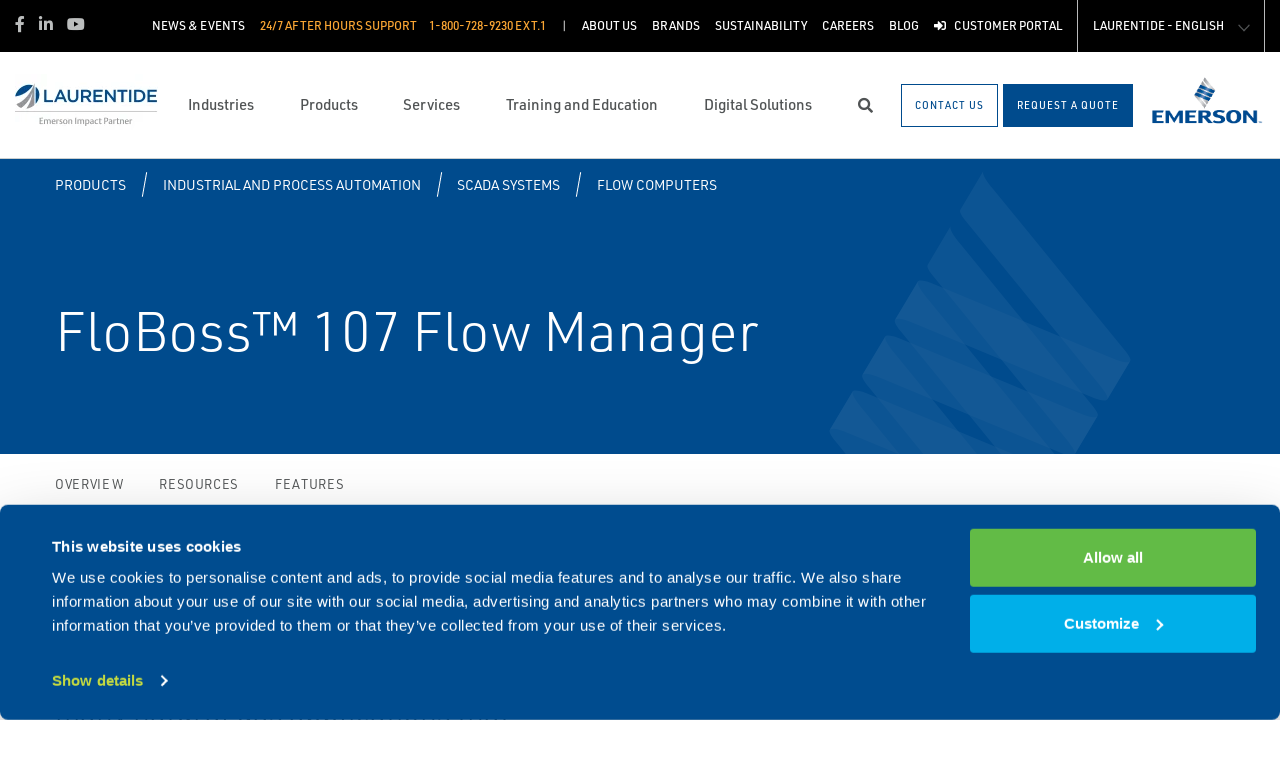

--- FILE ---
content_type: text/html; charset=utf-8
request_url: https://www.laurentide.com/en-ca/products/industrial-and-process-automation/scada-systems/flow-computers/floboss-107-flow-manager/
body_size: 21384
content:




<!DOCTYPE html>

<html lang="en-US">
<head prefix="og: http://ogp.me/ns#">
    <link rel="stylesheet" href="https://use.typekit.net/eug7mju.css">

    <meta charset="utf-8" />
    <meta name="viewport" content="width=device-width, initial-scale=1, shrink-to-fit=no">
    <meta name="apple-mobile-web-app-capable" content="yes">
    <link rel="icon" href="/website/media/impact-partner/Favicon-white-48x48.png?ext=.png" /><link rel="shortcut icon" href="/website/media/impact-partner/Favicon-white-48x48.png?ext=.png" />

<!-- Google Tag Manager -->
<script type="8cb3db5aa831da908f313995-text/javascript">(function(w,d,s,l,i){w[l]=w[l]||[];w[l].push({'gtm.start':
new Date().getTime(),event:'gtm.js'});var f=d.getElementsByTagName(s)[0],
j=d.createElement(s),dl=l!='dataLayer'?'&l='+l:'';j.async=true;j.src=
'https://www.googletagmanager.com/gtm.js?id='+i+dl;f.parentNode.insertBefore(j,f);
})(window,document,'script','dataLayer','GTM-W52MSKD');</script>
<!-- End Google Tag Manager -->    
    <title>FloBoss 107 Flow Manager</title>
    

        <link rel="alternate" href="https://www.laurentide.com:443/en-ca/products/industrial-and-process-automation/scada-systems/flow-computers/floboss-107-flow-manager/" hreflang="en-us" />
        <link rel="alternate" href="https://www.laurentide.com:443/fr-ca/produits/automatisation-et-controle-industriel/systemes-scada/calculateurs-de-debit/calculateur-de-debit&#xA0;floboss&#xA0;107/" hreflang="fr-ca" />


    

<meta property="og:title" content="" />
<meta property="og:type" content="website" />
<meta property="og:url" content="https://www.laurentide.com/en-ca/products/industrial-and-process-automation/scada-systems/flow-computers/floboss-107-flow-manager/" />
<meta property="og:image" content="https://www.laurentide.com:443/asset/161092?s=220" />
<meta property="og:description" content="" />
<meta property="og:locale" content="en-US" />
<link rel="canonical" href="https://www.laurentide.com/en-ca/products/industrial-and-process-automation/scada-systems/flow-computers/floboss-107-flow-manager/" />

        <script type="application/ld+json">
            {"@context": "http://schema.org","@type": "Organization","name": "Laurentide Controls","url": "https://www.laurentide.com:443/","logo": "https://www.laurentide.com:443/website/media/impact-partner/header/images/Laurentide-EN-143x60.jpg?ext=.jpg","contactPoint": {"@type": "ContactPoint","telephone": ""},"sameAs":[]}
        </script>

    <script type="application/ld+json">
        {"@context": "https://schema.org","@type": "BreadcrumbList","itemListElement": [{"@type":"ListItem","position":1,"item": {"@id":"https://www.laurentide.com:443/en-ca/products/","name": "Products"}},{"@type":"ListItem","position":2,"item": {"@id":"https://www.laurentide.com:443/en-ca/products/industrial-and-process-automation/","name": "Industrial and Process Automation"}},{"@type":"ListItem","position":3,"item": {"@id":"https://www.laurentide.com:443/en-ca/products/industrial-and-process-automation/scada-systems/","name": "SCADA Systems"}},{"@type":"ListItem","position":4,"item": {"@id":"https://www.laurentide.com:443/en-ca/products/industrial-and-process-automation/scada-systems/flow-computers/","name": "Flow Computers"}},{"@type":"ListItem","position":5,"item": {"@id":"https://www.laurentide.com:443/en-ca/products/industrial-and-process-automation/scada-systems/flow-computers/floboss-107-flow-manager/","name": "FloBoss 107 Flow Manager"}}]}
    </script>




    <script type="application/ld+json">
        {"@context": "https://schema.org/","@type": "Product","brand": "Emerson","name": "FloBoss&amp;#8482; 107 Flow Manager","description": "The FloBoss 107 is a single or multi-run flow computer that is the ideal measurement solution for many natural gas applications that monitor, measure, and control equipment in a remote environment. The FloBoss 107 provides the functions required for various field automation applications delivering accurate AGA calculations, data archival, broad communications support, low power consumption, PID loop control, FST control, and operation over extreme temperatures and many I/O points.","itemCondition": "http://schema.org/NewCondition","image": "https://www.laurentide.com:443/asset/161092?s=220"}
    </script>



    <link rel="preload" href="/content/fonts/ec-icons.woff2" as="font" type="font/woff2" crossorigin>
    <link rel="preload" href="/content/fonts/fa-brands-400.woff2" as="font" type="font/woff2" crossorigin>
    <link rel="preload" href="/content/fonts/fa-solid-900.woff2" as="font" type="font/woff2" crossorigin>
    <link href="/bundles/css-core/main.core.73c9648962dea6b37bbc.css" rel="stylesheet" type="text/css"/>
    
    
<style>
 .ktc-modal-dialog {
    width: 100% !important;
}
.xxx{
color:red !important;
}
#CybotCookiebotDialogHeader,
#CybotCookiebotDialogBodyBottomWrapper,
#CybotCookiebotDialogHeaderLogosWrapper,
#CybotCookiebotDialogPoweredbyCybot svg
{display:none !important;}
#CybotCookiebotDialog [type=checkbox]:checked, #CybotCookiebotDialog [type=checkbox]:not(:checked) {
  position: relative;
  left: 0;
}
</style>


    
        
        
    

    <script type="8cb3db5aa831da908f313995-text/javascript" src="/Kentico.Resource/Activities/KenticoActivityLogger/Logger.js?pageIdentifier=11322" async></script>

</head>
<body class="product-detail-emerson  ">
    

<!-- Google Tag Manager (noscript) -->
<noscript><iframe src="https://www.googletagmanager.com/ns.html?id=GTM-W52MSKD"
height="0" width="0" style="display:none;visibility:hidden"></iframe></noscript>
<!-- End Google Tag Manager (noscript) -->
    <div class="body-overlay"></div>









<header class="  ">


  <div class="navbar-wrap navbar-regular">

    <nav class="navbar navbar-blacktop d-none d-lg-flex" aria-label="Topmost Navbar">
        <ul class="nav social-links">
            <li>
              <a href="https://www.facebook.com/" title="Facebook" target="_blank">
                <span class="fab fa-facebook-f" aria-hidden="true" title="Facebook"></span>
                <span class="sr-only">Facebook</span>
              </a>
            </li>
            <li>
              <a href="https://ca.linkedin.com/company/laurentide-controls?trk=jserp_company_name" title="Linked in" target="_blank">
                <span class="fab fa-linkedin-in" aria-hidden="true" title="Linked in"></span>
                <span class="sr-only">Linked in</span>
              </a>
            </li>
            <li>
              <a href="https://www.youtube.com/channel/UCczFmf-zyc20kABPvnlyR6Q" title="Youtube" target="_blank">
                <span class="fab fa-youtube" aria-hidden="true" title="Youtube"></span>
                <span class="sr-only">Youtube</span>
              </a>
            </li>
        </ul>


      <ul class="nav navbar-topright">


              <li class="nav-item">
                <a href="/en-ca/news-events/" title="News &amp; Events" class="d-flex" target="_self">
                  <span>News &amp; Events</span>
                </a>
              </li>
              <li class="nav-item">
                <a class="d-flex phone" href="tel:1-800-728-9230 ext.1">
                  <span class="d-none d-lg-block">24/7 after hours support</span>
                  <span>1-800-728-9230 ext.1</span>
                </a>
              </li>
              <li class="nav-item">
                <a href="/en-ca/about-us/" title="About Us" class="d-flex" target="_self">
                  <span>About Us</span>
                </a>
              </li>
              <li class="nav-item">
                <a href="/en-ca/brands/" title="Brands" class="d-flex" target="_self">
                  <span>Brands</span>
                </a>
              </li>
              <li class="nav-item">
                <a href="/en-ca/sustainability/" title="Sustainability" class="d-flex" target="_self">
                  <span>Sustainability</span>
                </a>
              </li>
              <li class="nav-item">
                <a href="/en-ca/careers/" title="Careers" class="d-flex" target="_self">
                  <span>Careers</span>
                </a>
              </li>
              <li class="nav-item">
                <a href="/en-ca/blog/" title="Blog" class="d-flex" target="_self">
                  <span>Blog</span>
                </a>
              </li>
              <li class="nav-item">
                <a href="/en-ca/customer-portal/" title="Customer portal" class="d-flex" target="_self">
                    <span class="fas fa-sign-in-alt" title="Customer portal"></span>
&nbsp;                  <span>Customer portal</span>
                </a>
              </li>

            <li class="nav-item language-switch">
                <div class="btn-group">
                    <div class="dropdown show">
                        <a class="btn dropdown-toggle" href="javascript:void(0);"
                           role="button"
                           id="regionDropdown"
                           data-toggle="dropdown"
                           aria-haspopup="true"
                           aria-expanded="false">
                            Laurentide - English
                        </a>
                        <div class="dropdown-menu" aria-labelledby="regionDropdown">
                                <a class="dropdown-item" onclick="if (!window.__cfRLUnblockHandlers) return false; document.cookie = 'redirectedfromculture=; Path=/; Expires=Thu, 01 Jan 1970 00:00:01 GMT;';" href="/fr-ca/produits/automatisation-et-controle-industriel/systemes-scada/calculateurs-de-debit/calculateur-de-debit&#xA0;floboss&#xA0;107/" data-cf-modified-8cb3db5aa831da908f313995-="">Laurentide - Français</a>
                                <a class="dropdown-item" onclick="if (!window.__cfRLUnblockHandlers) return false; document.cookie = 'redirectedfromculture=; Path=/; Expires=Thu, 01 Jan 1970 00:00:01 GMT;';" href="/atlantic/products/industrial-and-process-automation/scada-systems/flow-computers/floboss-107-flow-manager/" data-cf-modified-8cb3db5aa831da908f313995-="">Atlantic</a>
                        </div>
                    </div>
                </div>
            </li>

      </ul>

    </nav>

    <nav class="navbar navbar-main d-flex " aria-label="Main Navbar">

      <ul class="navbar-brand-wrapper pr-2 pr-md-auto">
        <li class="pb-0">
            <a href="/" class="navbar-brand">
                    <picture>
                        <source srcset="/getmedia/08e28315-2aff-4e77-85ef-e5078e41223a/laurentide-pwa.svg?ext=.svg"
                            media="(max-width: 767.98px)"
                        />
                        <img src="/website/media/impact-partner/header/images/Laurentide-EN-143x60.jpg" 
                             alt="Laurentide Controls" 
                             title="Laurentide Controls" 
                             class="navbar-brand-logo main-partner-logo" />
                    </picture>

            </a>
        </li>
            <li class="pb-0 d-none">
              <a href="https://www.emerson.com/fr-ca/automation-solutions" class="navbar-brand" target="_blank">
                            <img src="/website/media/impact-partner/header/images/emerson.png" alt="Emerson" title="Emerson" class="navbar-brand-logo" />
              </a>
            </li>
      </ul>

      <!-- # navbar right : begin -->
      <ul class="nav navbar-right main-nav d-flex justify-content-around align-items-center text-center flex-fill">
            <li class="nav-item d-none d-lg-block" data-target="#mega0">
              <a href="/en-ca/industries/" class="d-flex">
                <span class="d-none d-lg-block">Industries</span>
              </a>
            </li>
            <li class="nav-item d-none d-lg-block" data-target="#mega1">
              <a href="/en-ca/products/" class="d-flex">
                <span class="d-none d-lg-block">Products</span>
              </a>
            </li>
            <li class="nav-item d-none d-lg-block" data-target="#mega2">
              <a href="/en-ca/services/" class="d-flex">
                <span class="d-none d-lg-block">Services</span>
              </a>
            </li>
            <li class="nav-item d-none d-lg-block" data-target="#mega3">
              <a href="/en-ca/training-and-education/" class="d-flex">
                <span class="d-none d-lg-block">Training and Education</span>
              </a>
            </li>
            <li class="nav-item d-none d-lg-block" data-target="#mega4">
              <a href="/en-ca/digital-solutions/" class="d-flex">
                <span class="d-none d-lg-block">Digital Solutions</span>
              </a>
            </li>

        <li class="nav-item d-none d-lg-flex ">
          <a href="javascript:void(0);" id="header-top-search-toggler" class="search-modal-toggler d-flex">
            <i class="fas fa-search"></i>
            <span class="sr-only">Search</span>
          </a>
        </li>

      </ul>

      <ul class="nav d-flex align-items-center navbar-mobile-menu-toggler ml-auto d-lg-none">
        <li class="nav-item">
          <!--su:use button!!!-->
          <button type="button" class="main-menu-toggler d-flex main-menu-toggle">
            <i class="fas fa-bars"></i>
            <i class="fas fa-times"></i>
            <span class="d-none d-lg-block">Menu</span>
          </button>
        </li>
      </ul>

      <!-- # navbar end buttons : begin -->
      <ul class="nav navbar-end">
          <li class="nav-item d-none d-lg-block">
              <a href="/en-ca/contact-us" class="btn btn-outline-primary">
                <span class="d-none d-xl-inline">Contact Us</span>
                <span class="d-xl-none">Contact Us</span>
              </a>
          </li>
          <li class="nav-item d-none d-lg-block">
              <a href="/en-ca/request-a-quote" class="btn btn-primary">
                <span class="d-none d-xl-inline">Request A Quote</span>
                <span class="d-xl-none">Request A Quote</span>
              </a>

          </li>
      </ul>
      <!-- # navbar right : end -->
        <ul class="navbar-brand-wrapper navbar-brand-right pl-3 text-right d-none d-sm-block">
          <li class="pb-0">
            <a href="https://www.emerson.com/fr-ca/automation-solutions" class="navbar-brand" target="_blank">
              <img data-src="/website/media/impact-partner/header/images/emerson.png" src="/content/images/placeholders/200_103.png" alt="Emerson" title="Emerson" class="navbar-brand-logo lazy" />
            </a>
          </li>
        </ul>
      <div id="search-bar" class="search-bar d-none d-lg-block">
        <div class="container search-container h-100">
          <div class="relative-wrapper d-flex align-items-center h-100">
            <input class="form-control" data-url="/en-ca/search" tabindex="-1" id="searchInput" type="text" aria-label="Search" placeholder="Search" autofocus="" autocomplete="off">
            <button type="button" id="header-top-search-close" class="search-close-btn">
              <i class="fas fa-times" aria-hidden="true"></i>
              <span class="sr-only">Close</span>
            </button>
          </div>
        </div>
      </div>
    </nav>
  </div>

</header>

      <div id="mega0" style="" class="main-nav-drilldown">
        <nav class="navigation" aria-label="Meganav 0">
          
<div class="navigation-column  always-active">
    <button type="button" class="btn btn-link d-sm-block d-lg-none navigation-link mobile-back"> <i class="fa fa-angle-left"></i> Back</button>
    <ul class="navigation-list">
        <li class="d-sm-block d-lg-none">
            <a href="/en-ca/industries/" class="navigation-link -section-title-link">Industries</a>
        </li>


<li>

<div class="navigation-column ">
    <button type="button" class="btn btn-link d-sm-block d-lg-none navigation-link mobile-back"> <i class="fa fa-angle-left"></i> Back</button>
    <ul class="navigation-list">
        <li class="d-sm-block d-lg-none">
            <a href="/en-ca/industries/mining-metals-and-minerals/" class="navigation-link -section-title-link">Mining, Metals and Minerals</a>
        </li>


<li>

<div class="navigation-column ">
    <button type="button" class="btn btn-link d-sm-block d-lg-none navigation-link mobile-back"> <i class="fa fa-angle-left"></i> Back</button>
    <ul class="navigation-list">
        <li class="d-sm-block d-lg-none">
            <a href="/en-ca/industries/mining-metals-and-minerals/conventional-mining/" class="navigation-link -section-title-link">Conventional Mining</a>
        </li>


<li>

<div class="navigation-column ">
    <button type="button" class="btn btn-link d-sm-block d-lg-none navigation-link mobile-back"> <i class="fa fa-angle-left"></i> Back</button>
    <ul class="navigation-list">
        <li class="d-sm-block d-lg-none">
            <a href="/en-ca/industries/mining-metals-and-minerals/conventional-mining/stacking-reclaiming/" class="navigation-link -section-title-link">Stacking &amp; Reclaiming</a>
        </li>


<li>
  <a href="/en-ca/industries/mining-metals-and-minerals/conventional-mining/stacking-reclaiming/reliability-machinery-health/" class="navigation-link" data-type="link" >
    Reliability/Machinery Health
  </a>
</li>
    </ul>
</div>
  <a href="/en-ca/industries/mining-metals-and-minerals/conventional-mining/stacking-reclaiming/" class="navigation-link" data-type="section" >
    Stacking &amp; Reclaiming
      <i class="fa fa-angle-right"></i>
  </a>
</li>

<li>

<div class="navigation-column ">
    <button type="button" class="btn btn-link d-sm-block d-lg-none navigation-link mobile-back"> <i class="fa fa-angle-left"></i> Back</button>
    <ul class="navigation-list">
        <li class="d-sm-block d-lg-none">
            <a href="/en-ca/industries/mining-metals-and-minerals/conventional-mining/conveying/" class="navigation-link -section-title-link">Conveying</a>
        </li>


<li>
  <a href="/en-ca/industries/mining-metals-and-minerals/conventional-mining/conveying/reliability-machinery-health/" class="navigation-link" data-type="link" >
    Reliability/Machinery Health
  </a>
</li>
    </ul>
</div>
  <a href="/en-ca/industries/mining-metals-and-minerals/conventional-mining/conveying/" class="navigation-link" data-type="section" >
    Conveying
      <i class="fa fa-angle-right"></i>
  </a>
</li>

<li>

<div class="navigation-column ">
    <button type="button" class="btn btn-link d-sm-block d-lg-none navigation-link mobile-back"> <i class="fa fa-angle-left"></i> Back</button>
    <ul class="navigation-list">
        <li class="d-sm-block d-lg-none">
            <a href="/en-ca/industries/mining-metals-and-minerals/conventional-mining/hauling/" class="navigation-link -section-title-link">Hauling</a>
        </li>


<li>
  <a href="/en-ca/industries/mining-metals-and-minerals/conventional-mining/hauling/on-site-oil-analysis/" class="navigation-link" data-type="link" >
    On-site Oil Analysis
  </a>
</li>

<li>
  <a href="/en-ca/industries/mining-metals-and-minerals/conventional-mining/hauling/reliability-machinery-health/" class="navigation-link" data-type="link" >
    Reliability/Machinery Health
  </a>
</li>
    </ul>
</div>
  <a href="/en-ca/industries/mining-metals-and-minerals/conventional-mining/hauling/" class="navigation-link" data-type="section" >
    Hauling
      <i class="fa fa-angle-right"></i>
  </a>
</li>

<li>

<div class="navigation-column ">
    <button type="button" class="btn btn-link d-sm-block d-lg-none navigation-link mobile-back"> <i class="fa fa-angle-left"></i> Back</button>
    <ul class="navigation-list">
        <li class="d-sm-block d-lg-none">
            <a href="/en-ca/industries/mining-metals-and-minerals/conventional-mining/service-production-shafts/" class="navigation-link -section-title-link">Service/Production Shafts</a>
        </li>


<li>
  <a href="/en-ca/industries/mining-metals-and-minerals/conventional-mining/service-production-shafts/reliability-machinery-health/" class="navigation-link" data-type="link" >
    Reliability/Machinery Health
  </a>
</li>
    </ul>
</div>
  <a href="/en-ca/industries/mining-metals-and-minerals/conventional-mining/service-production-shafts/" class="navigation-link" data-type="section" >
    Service/Production Shafts
      <i class="fa fa-angle-right"></i>
  </a>
</li>

<li>

<div class="navigation-column ">
    <button type="button" class="btn btn-link d-sm-block d-lg-none navigation-link mobile-back"> <i class="fa fa-angle-left"></i> Back</button>
    <ul class="navigation-list">
        <li class="d-sm-block d-lg-none">
            <a href="/en-ca/industries/mining-metals-and-minerals/conventional-mining/mining-machines-gearboxes/" class="navigation-link -section-title-link">Mining Machines &amp; Gearboxes</a>
        </li>


<li>
  <a href="/en-ca/industries/mining-metals-and-minerals/conventional-mining/mining-machines-gearboxes/on-site-oil-analysis/" class="navigation-link" data-type="link" >
    On-site Oil Analysis
  </a>
</li>

<li>
  <a href="/en-ca/industries/mining-metals-and-minerals/conventional-mining/mining-machines-gearboxes/reliability-machinery-health/" class="navigation-link" data-type="link" >
    Reliability/Machinery Health
  </a>
</li>
    </ul>
</div>
  <a href="/en-ca/industries/mining-metals-and-minerals/conventional-mining/mining-machines-gearboxes/" class="navigation-link" data-type="section" >
    Mining Machines &amp; Gearboxes
      <i class="fa fa-angle-right"></i>
  </a>
</li>

<li>

<div class="navigation-column ">
    <button type="button" class="btn btn-link d-sm-block d-lg-none navigation-link mobile-back"> <i class="fa fa-angle-left"></i> Back</button>
    <ul class="navigation-list">
        <li class="d-sm-block d-lg-none">
            <a href="/en-ca/industries/mining-metals-and-minerals/conventional-mining/drilling/" class="navigation-link -section-title-link">Drilling</a>
        </li>


<li>
  <a href="/en-ca/industries/mining-metals-and-minerals/conventional-mining/drilling/reliability-machinery-health/" class="navigation-link" data-type="link" >
    Reliability/Machinery Health
  </a>
</li>
    </ul>
</div>
  <a href="/en-ca/industries/mining-metals-and-minerals/conventional-mining/drilling/" class="navigation-link" data-type="section" >
    Drilling
      <i class="fa fa-angle-right"></i>
  </a>
</li>

<li>
  <a href="/en-ca/industries/mining-metals-and-minerals/conventional-mining/ore-storage/" class="navigation-link" data-type="link" >
    Ore Storage
  </a>
</li>

<li>

<div class="navigation-column ">
    <button type="button" class="btn btn-link d-sm-block d-lg-none navigation-link mobile-back"> <i class="fa fa-angle-left"></i> Back</button>
    <ul class="navigation-list">
        <li class="d-sm-block d-lg-none">
            <a href="/en-ca/industries/mining-metals-and-minerals/conventional-mining/extracting-shovels/" class="navigation-link -section-title-link">Extracting/Shovels</a>
        </li>


<li>
  <a href="/en-ca/industries/mining-metals-and-minerals/conventional-mining/extracting-shovels/on-site-oil-analysis/" class="navigation-link" data-type="link" >
    On-site Oil Analysis
  </a>
</li>

<li>
  <a href="/en-ca/industries/mining-metals-and-minerals/conventional-mining/extracting-shovels/reliability-machinery-health/" class="navigation-link" data-type="link" >
    Reliability/Machinery Health
  </a>
</li>
    </ul>
</div>
  <a href="/en-ca/industries/mining-metals-and-minerals/conventional-mining/extracting-shovels/" class="navigation-link" data-type="section" >
    Extracting/Shovels
      <i class="fa fa-angle-right"></i>
  </a>
</li>
    </ul>
</div>
  <a href="/en-ca/industries/mining-metals-and-minerals/conventional-mining/" class="navigation-link" data-type="section" >
    Conventional Mining
      <i class="fa fa-angle-right"></i>
  </a>
</li>

<li>
  <a href="/en-ca/industries/mining-metals-and-minerals/solution-mining/" class="navigation-link" data-type="link" >
    Solution Mining
  </a>
</li>

<li>

<div class="navigation-column ">
    <button type="button" class="btn btn-link d-sm-block d-lg-none navigation-link mobile-back"> <i class="fa fa-angle-left"></i> Back</button>
    <ul class="navigation-list">
        <li class="d-sm-block d-lg-none">
            <a href="/en-ca/industries/mining-metals-and-minerals/process-mill/" class="navigation-link -section-title-link">Process Mill</a>
        </li>


<li>

<div class="navigation-column ">
    <button type="button" class="btn btn-link d-sm-block d-lg-none navigation-link mobile-back"> <i class="fa fa-angle-left"></i> Back</button>
    <ul class="navigation-list">
        <li class="d-sm-block d-lg-none">
            <a href="/en-ca/industries/mining-metals-and-minerals/process-mill/automation-control-system/" class="navigation-link -section-title-link">Automation Control System</a>
        </li>


<li>
  <a href="/en-ca/industries/mining-metals-and-minerals/process-mill/automation-control-system/mill-process-control/" class="navigation-link" data-type="link" >
    Mill Process Control
  </a>
</li>
    </ul>
</div>
  <a href="/en-ca/industries/mining-metals-and-minerals/process-mill/automation-control-system/" class="navigation-link" data-type="section" >
    Automation Control System
      <i class="fa fa-angle-right"></i>
  </a>
</li>

<li>

<div class="navigation-column ">
    <button type="button" class="btn btn-link d-sm-block d-lg-none navigation-link mobile-back"> <i class="fa fa-angle-left"></i> Back</button>
    <ul class="navigation-list">
        <li class="d-sm-block d-lg-none">
            <a href="/en-ca/industries/mining-metals-and-minerals/process-mill/ore-receiving/" class="navigation-link -section-title-link">Ore Receiving</a>
        </li>


<li>
  <a href="/en-ca/industries/mining-metals-and-minerals/process-mill/ore-receiving/solids-level-measurement/" class="navigation-link" data-type="link" >
    Solids Level Measurement
  </a>
</li>

<li>
  <a href="/en-ca/industries/mining-metals-and-minerals/process-mill/ore-receiving/smart-meter-verification/" class="navigation-link" data-type="link" >
    Smart Meter Verification
  </a>
</li>
    </ul>
</div>
  <a href="/en-ca/industries/mining-metals-and-minerals/process-mill/ore-receiving/" class="navigation-link" data-type="section" >
    Ore Receiving
      <i class="fa fa-angle-right"></i>
  </a>
</li>

<li>

<div class="navigation-column ">
    <button type="button" class="btn btn-link d-sm-block d-lg-none navigation-link mobile-back"> <i class="fa fa-angle-left"></i> Back</button>
    <ul class="navigation-list">
        <li class="d-sm-block d-lg-none">
            <a href="/en-ca/industries/mining-metals-and-minerals/process-mill/conveying/" class="navigation-link -section-title-link">Conveying</a>
        </li>


<li>
  <a href="/en-ca/industries/mining-metals-and-minerals/process-mill/conveying/reliability-machinery-health/" class="navigation-link" data-type="link" >
    Reliability/Machinery Health
  </a>
</li>
    </ul>
</div>
  <a href="/en-ca/industries/mining-metals-and-minerals/process-mill/conveying/" class="navigation-link" data-type="section" >
    Conveying
      <i class="fa fa-angle-right"></i>
  </a>
</li>

<li>

<div class="navigation-column ">
    <button type="button" class="btn btn-link d-sm-block d-lg-none navigation-link mobile-back"> <i class="fa fa-angle-left"></i> Back</button>
    <ul class="navigation-list">
        <li class="d-sm-block d-lg-none">
            <a href="/en-ca/industries/mining-metals-and-minerals/process-mill/crushing-grinding/" class="navigation-link -section-title-link">Crushing &amp; Grinding</a>
        </li>


<li>
  <a href="/en-ca/industries/mining-metals-and-minerals/process-mill/crushing-grinding/reliability-machinery-health/" class="navigation-link" data-type="link" >
    Reliability/Machinery Health
  </a>
</li>
    </ul>
</div>
  <a href="/en-ca/industries/mining-metals-and-minerals/process-mill/crushing-grinding/" class="navigation-link" data-type="section" >
    Crushing &amp; Grinding
      <i class="fa fa-angle-right"></i>
  </a>
</li>

<li>

<div class="navigation-column ">
    <button type="button" class="btn btn-link d-sm-block d-lg-none navigation-link mobile-back"> <i class="fa fa-angle-left"></i> Back</button>
    <ul class="navigation-list">
        <li class="d-sm-block d-lg-none">
            <a href="/en-ca/industries/mining-metals-and-minerals/process-mill/semi-autogenius-grinding-sag-mill/" class="navigation-link -section-title-link">Semi Autogenius Grinding (SAG) Mill</a>
        </li>


<li>
  <a href="/en-ca/industries/mining-metals-and-minerals/process-mill/semi-autogenius-grinding-sag-mill/sag-temperature-measurement/" class="navigation-link" data-type="link" >
    SAG temperature measurement
  </a>
</li>
    </ul>
</div>
  <a href="/en-ca/industries/mining-metals-and-minerals/process-mill/semi-autogenius-grinding-sag-mill/" class="navigation-link" data-type="section" >
    Semi Autogenius Grinding (SAG) Mill
      <i class="fa fa-angle-right"></i>
  </a>
</li>

<li>

<div class="navigation-column ">
    <button type="button" class="btn btn-link d-sm-block d-lg-none navigation-link mobile-back"> <i class="fa fa-angle-left"></i> Back</button>
    <ul class="navigation-list">
        <li class="d-sm-block d-lg-none">
            <a href="/en-ca/industries/mining-metals-and-minerals/process-mill/cyclone-control/" class="navigation-link -section-title-link">Cyclone Control</a>
        </li>


<li>
  <a href="/en-ca/industries/mining-metals-and-minerals/process-mill/cyclone-control/expert-cyclone-control/" class="navigation-link" data-type="link" >
    Expert Cyclone Control
  </a>
</li>
    </ul>
</div>
  <a href="/en-ca/industries/mining-metals-and-minerals/process-mill/cyclone-control/" class="navigation-link" data-type="section" >
    Cyclone Control
      <i class="fa fa-angle-right"></i>
  </a>
</li>

<li>

<div class="navigation-column ">
    <button type="button" class="btn btn-link d-sm-block d-lg-none navigation-link mobile-back"> <i class="fa fa-angle-left"></i> Back</button>
    <ul class="navigation-list">
        <li class="d-sm-block d-lg-none">
            <a href="/en-ca/industries/mining-metals-and-minerals/process-mill/acid-plant/" class="navigation-link -section-title-link">Acid Plant</a>
        </li>


<li>
  <a href="/en-ca/industries/mining-metals-and-minerals/process-mill/acid-plant/emissions-analysis/" class="navigation-link" data-type="link" >
    Emissions Analysis
  </a>
</li>
    </ul>
</div>
  <a href="/en-ca/industries/mining-metals-and-minerals/process-mill/acid-plant/" class="navigation-link" data-type="section" >
    Acid Plant
      <i class="fa fa-angle-right"></i>
  </a>
</li>

<li>

<div class="navigation-column ">
    <button type="button" class="btn btn-link d-sm-block d-lg-none navigation-link mobile-back"> <i class="fa fa-angle-left"></i> Back</button>
    <ul class="navigation-list">
        <li class="d-sm-block d-lg-none">
            <a href="/en-ca/industries/mining-metals-and-minerals/process-mill/flotation/" class="navigation-link -section-title-link">Flotation</a>
        </li>


<li>
  <a href="/en-ca/industries/mining-metals-and-minerals/process-mill/flotation/dart-valve-automation/" class="navigation-link" data-type="link" >
    Dart Valve Automation
  </a>
</li>

<li>
  <a href="/en-ca/industries/mining-metals-and-minerals/process-mill/flotation/level-control/" class="navigation-link" data-type="link" >
    Level Control
  </a>
</li>

<li>
  <a href="/en-ca/industries/mining-metals-and-minerals/process-mill/flotation/reagent-control-addition/" class="navigation-link" data-type="link" >
    Reagent Control Addition
  </a>
</li>

<li>
  <a href="/en-ca/industries/mining-metals-and-minerals/process-mill/flotation/potash-spec-actuation/" class="navigation-link" data-type="link" >
    Potash Spec Actuation
  </a>
</li>

<li>
  <a href="/en-ca/industries/mining-metals-and-minerals/process-mill/flotation/feed-forward-modeling-tuning/" class="navigation-link" data-type="link" >
    Feed Forward Modeling &amp; Tuning
  </a>
</li>

<li>
  <a href="/en-ca/industries/mining-metals-and-minerals/process-mill/flotation/brine-pond-automation/" class="navigation-link" data-type="link" >
    Brine Pond Automation
  </a>
</li>

<li>
  <a href="/en-ca/industries/mining-metals-and-minerals/process-mill/flotation/brine-distribution-control/" class="navigation-link" data-type="link" >
    Brine Distribution Control
  </a>
</li>
    </ul>
</div>
  <a href="/en-ca/industries/mining-metals-and-minerals/process-mill/flotation/" class="navigation-link" data-type="section" >
    Flotation
      <i class="fa fa-angle-right"></i>
  </a>
</li>

<li>

<div class="navigation-column ">
    <button type="button" class="btn btn-link d-sm-block d-lg-none navigation-link mobile-back"> <i class="fa fa-angle-left"></i> Back</button>
    <ul class="navigation-list">
        <li class="d-sm-block d-lg-none">
            <a href="/en-ca/industries/mining-metals-and-minerals/process-mill/leaching/" class="navigation-link -section-title-link">Leaching</a>
        </li>


<li>
  <a href="/en-ca/industries/mining-metals-and-minerals/process-mill/leaching/grade-control-leach-water-optimization/" class="navigation-link" data-type="link" >
    Grade Control &amp; Leach Water Optimization
  </a>
</li>

<li>
  <a href="/en-ca/industries/mining-metals-and-minerals/process-mill/leaching/soluble-component-analysis/" class="navigation-link" data-type="link" >
    Soluble Component Analysis
  </a>
</li>
    </ul>
</div>
  <a href="/en-ca/industries/mining-metals-and-minerals/process-mill/leaching/" class="navigation-link" data-type="section" >
    Leaching
      <i class="fa fa-angle-right"></i>
  </a>
</li>

<li>

<div class="navigation-column ">
    <button type="button" class="btn btn-link d-sm-block d-lg-none navigation-link mobile-back"> <i class="fa fa-angle-left"></i> Back</button>
    <ul class="navigation-list">
        <li class="d-sm-block d-lg-none">
            <a href="/en-ca/industries/mining-metals-and-minerals/process-mill/thickener/" class="navigation-link -section-title-link">Thickener</a>
        </li>


<li>
  <a href="/en-ca/industries/mining-metals-and-minerals/process-mill/thickener/corrosive-environment-flow-measurement/" class="navigation-link" data-type="link" >
    Corrosive Environment Flow Measurement
  </a>
</li>

<li>
  <a href="/en-ca/industries/mining-metals-and-minerals/process-mill/thickener/thickener-underflow-level-control/" class="navigation-link" data-type="link" >
    Thickener Underflow Level Control
  </a>
</li>

<li>
  <a href="/en-ca/industries/mining-metals-and-minerals/process-mill/thickener/instrument-protection-packaging/" class="navigation-link" data-type="link" >
    Instrument Protection Packaging
  </a>
</li>
    </ul>
</div>
  <a href="/en-ca/industries/mining-metals-and-minerals/process-mill/thickener/" class="navigation-link" data-type="section" >
    Thickener
      <i class="fa fa-angle-right"></i>
  </a>
</li>

<li>

<div class="navigation-column ">
    <button type="button" class="btn btn-link d-sm-block d-lg-none navigation-link mobile-back"> <i class="fa fa-angle-left"></i> Back</button>
    <ul class="navigation-list">
        <li class="d-sm-block d-lg-none">
            <a href="/en-ca/industries/mining-metals-and-minerals/process-mill/precipitation/" class="navigation-link -section-title-link">Precipitation</a>
        </li>


<li>
  <a href="/en-ca/industries/mining-metals-and-minerals/process-mill/precipitation/liquid-analytical-solutions/" class="navigation-link" data-type="link" >
    Liquid Analytical Solutions
  </a>
</li>
    </ul>
</div>
  <a href="/en-ca/industries/mining-metals-and-minerals/process-mill/precipitation/" class="navigation-link" data-type="section" >
    Precipitation
      <i class="fa fa-angle-right"></i>
  </a>
</li>

<li>

<div class="navigation-column ">
    <button type="button" class="btn btn-link d-sm-block d-lg-none navigation-link mobile-back"> <i class="fa fa-angle-left"></i> Back</button>
    <ul class="navigation-list">
        <li class="d-sm-block d-lg-none">
            <a href="/en-ca/industries/mining-metals-and-minerals/process-mill/centrifuges/" class="navigation-link -section-title-link">Centrifuges</a>
        </li>


<li>
  <a href="/en-ca/industries/mining-metals-and-minerals/process-mill/centrifuges/reliability-machinery-health/" class="navigation-link" data-type="link" >
    Reliability/Machinery Health
  </a>
</li>
    </ul>
</div>
  <a href="/en-ca/industries/mining-metals-and-minerals/process-mill/centrifuges/" class="navigation-link" data-type="section" >
    Centrifuges
      <i class="fa fa-angle-right"></i>
  </a>
</li>

<li>

<div class="navigation-column ">
    <button type="button" class="btn btn-link d-sm-block d-lg-none navigation-link mobile-back"> <i class="fa fa-angle-left"></i> Back</button>
    <ul class="navigation-list">
        <li class="d-sm-block d-lg-none">
            <a href="/en-ca/industries/mining-metals-and-minerals/process-mill/drying-calincing/" class="navigation-link -section-title-link">Drying/Calincing</a>
        </li>


<li>
  <a href="/en-ca/industries/mining-metals-and-minerals/process-mill/drying-calincing/baghouse-damper-automation/" class="navigation-link" data-type="link" >
    Baghouse Damper Automation
  </a>
</li>

<li>
  <a href="/en-ca/industries/mining-metals-and-minerals/process-mill/drying-calincing/machinery-health/" class="navigation-link" data-type="link" >
    Machinery Health
  </a>
</li>

<li>
  <a href="/en-ca/industries/mining-metals-and-minerals/process-mill/drying-calincing/advanced-process-control/" class="navigation-link" data-type="link" >
    Advanced Process Control
  </a>
</li>

<li>
  <a href="/en-ca/industries/mining-metals-and-minerals/process-mill/drying-calincing/dryer-guide-automation/" class="navigation-link" data-type="link" >
    Dryer Guide Automation
  </a>
</li>
    </ul>
</div>
  <a href="/en-ca/industries/mining-metals-and-minerals/process-mill/drying-calincing/" class="navigation-link" data-type="section" >
    Drying/Calincing
      <i class="fa fa-angle-right"></i>
  </a>
</li>

<li>

<div class="navigation-column ">
    <button type="button" class="btn btn-link d-sm-block d-lg-none navigation-link mobile-back"> <i class="fa fa-angle-left"></i> Back</button>
    <ul class="navigation-list">
        <li class="d-sm-block d-lg-none">
            <a href="/en-ca/industries/mining-metals-and-minerals/process-mill/storage-loadout/" class="navigation-link -section-title-link">Storage/Loadout</a>
        </li>


<li>
  <a href="/en-ca/industries/mining-metals-and-minerals/process-mill/storage-loadout/inventory-solids-level-measurement/" class="navigation-link" data-type="link" >
    Inventory Solids level Measurement
  </a>
</li>
    </ul>
</div>
  <a href="/en-ca/industries/mining-metals-and-minerals/process-mill/storage-loadout/" class="navigation-link" data-type="section" >
    Storage/Loadout
      <i class="fa fa-angle-right"></i>
  </a>
</li>

<li>
  <a href="/en-ca/industries/mining-metals-and-minerals/process-mill/remote-operations/" class="navigation-link" data-type="link" >
    Remote Operations
  </a>
</li>

<li>

<div class="navigation-column ">
    <button type="button" class="btn btn-link d-sm-block d-lg-none navigation-link mobile-back"> <i class="fa fa-angle-left"></i> Back</button>
    <ul class="navigation-list">
        <li class="d-sm-block d-lg-none">
            <a href="/en-ca/industries/mining-metals-and-minerals/process-mill/energy-management/" class="navigation-link -section-title-link">Energy Management</a>
        </li>


<li>
  <a href="/en-ca/industries/mining-metals-and-minerals/process-mill/energy-management/process-analytics/" class="navigation-link" data-type="link" >
    Process Analytics
  </a>
</li>
    </ul>
</div>
  <a href="/en-ca/industries/mining-metals-and-minerals/process-mill/energy-management/" class="navigation-link" data-type="section" >
    Energy Management
      <i class="fa fa-angle-right"></i>
  </a>
</li>

<li>

<div class="navigation-column ">
    <button type="button" class="btn btn-link d-sm-block d-lg-none navigation-link mobile-back"> <i class="fa fa-angle-left"></i> Back</button>
    <ul class="navigation-list">
        <li class="d-sm-block d-lg-none">
            <a href="/en-ca/industries/mining-metals-and-minerals/process-mill/compaction-crystallization/" class="navigation-link -section-title-link">Compaction &amp; Crystallization</a>
        </li>


<li>
  <a href="/en-ca/industries/mining-metals-and-minerals/process-mill/compaction-crystallization/potash-spec-actuation/" class="navigation-link" data-type="link" >
    Potash Spec Actuation
  </a>
</li>

<li>
  <a href="/en-ca/industries/mining-metals-and-minerals/process-mill/compaction-crystallization/reliability-machinery-health/" class="navigation-link" data-type="link" >
    Reliability/Machinery Health
  </a>
</li>

<li>
  <a href="/en-ca/industries/mining-metals-and-minerals/process-mill/compaction-crystallization/wireless-temperature-monitoring/" class="navigation-link" data-type="link" >
    Wireless Temperature Monitoring
  </a>
</li>
    </ul>
</div>
  <a href="/en-ca/industries/mining-metals-and-minerals/process-mill/compaction-crystallization/" class="navigation-link" data-type="section" >
    Compaction &amp; Crystallization
      <i class="fa fa-angle-right"></i>
  </a>
</li>

<li>

<div class="navigation-column ">
    <button type="button" class="btn btn-link d-sm-block d-lg-none navigation-link mobile-back"> <i class="fa fa-angle-left"></i> Back</button>
    <ul class="navigation-list">
        <li class="d-sm-block d-lg-none">
            <a href="/en-ca/industries/mining-metals-and-minerals/process-mill/water-treatment-plant/" class="navigation-link -section-title-link">Water Treatment Plant</a>
        </li>


<li>
  <a href="/en-ca/industries/mining-metals-and-minerals/process-mill/water-treatment-plant/liquid-analytical-solutions/" class="navigation-link" data-type="link" >
    Liquid Analytical Solutions
  </a>
</li>

<li>
  <a href="/en-ca/industries/mining-metals-and-minerals/process-mill/water-treatment-plant/smart-meter-verification/" class="navigation-link" data-type="link" >
    Smart Meter Verification
  </a>
</li>
    </ul>
</div>
  <a href="/en-ca/industries/mining-metals-and-minerals/process-mill/water-treatment-plant/" class="navigation-link" data-type="section" >
    Water Treatment Plant
      <i class="fa fa-angle-right"></i>
  </a>
</li>

<li>

<div class="navigation-column ">
    <button type="button" class="btn btn-link d-sm-block d-lg-none navigation-link mobile-back"> <i class="fa fa-angle-left"></i> Back</button>
    <ul class="navigation-list">
        <li class="d-sm-block d-lg-none">
            <a href="/en-ca/industries/mining-metals-and-minerals/process-mill/stacking-reclaiming/" class="navigation-link -section-title-link">Stacking &amp; Reclaiming</a>
        </li>


<li>
  <a href="/en-ca/industries/mining-metals-and-minerals/process-mill/stacking-reclaiming/solids-level-measurement/" class="navigation-link" data-type="link" >
    Solids Level Measurement
  </a>
</li>

<li>
  <a href="/en-ca/industries/mining-metals-and-minerals/process-mill/stacking-reclaiming/reliability-machinery-health/" class="navigation-link" data-type="link" >
    Reliability/Machinery Health
  </a>
</li>
    </ul>
</div>
  <a href="/en-ca/industries/mining-metals-and-minerals/process-mill/stacking-reclaiming/" class="navigation-link" data-type="section" >
    Stacking &amp; Reclaiming
      <i class="fa fa-angle-right"></i>
  </a>
</li>

<li>

<div class="navigation-column ">
    <button type="button" class="btn btn-link d-sm-block d-lg-none navigation-link mobile-back"> <i class="fa fa-angle-left"></i> Back</button>
    <ul class="navigation-list">
        <li class="d-sm-block d-lg-none">
            <a href="/en-ca/industries/mining-metals-and-minerals/process-mill/power-house/" class="navigation-link -section-title-link">Power House</a>
        </li>


<li>
  <a href="/en-ca/industries/mining-metals-and-minerals/process-mill/power-house/steam-flow-permanent-pressure-loss-solution/" class="navigation-link" data-type="link" >
    Steam Flow Permanent Pressure Loss Solution
  </a>
</li>

<li>
  <a href="/en-ca/industries/mining-metals-and-minerals/process-mill/power-house/combustion-flue-gas-analysis/" class="navigation-link" data-type="link" >
    Combustion Flue Gas Analysis
  </a>
</li>
    </ul>
</div>
  <a href="/en-ca/industries/mining-metals-and-minerals/process-mill/power-house/" class="navigation-link" data-type="section" >
    Power House
      <i class="fa fa-angle-right"></i>
  </a>
</li>

<li>

<div class="navigation-column ">
    <button type="button" class="btn btn-link d-sm-block d-lg-none navigation-link mobile-back"> <i class="fa fa-angle-left"></i> Back</button>
    <ul class="navigation-list">
        <li class="d-sm-block d-lg-none">
            <a href="/en-ca/industries/mining-metals-and-minerals/process-mill/solvent-extraction/" class="navigation-link -section-title-link">Solvent Extraction</a>
        </li>


<li>
  <a href="/en-ca/industries/mining-metals-and-minerals/process-mill/solvent-extraction/field-mounted-intrinsically-safe-i-o/" class="navigation-link" data-type="link" >
    Field Mounted Intrinsically Safe I/O
  </a>
</li>
    </ul>
</div>
  <a href="/en-ca/industries/mining-metals-and-minerals/process-mill/solvent-extraction/" class="navigation-link" data-type="section" >
    Solvent Extraction
      <i class="fa fa-angle-right"></i>
  </a>
</li>
    </ul>
</div>
  <a href="/en-ca/industries/mining-metals-and-minerals/process-mill/" class="navigation-link" data-type="section" >
    Process Mill
      <i class="fa fa-angle-right"></i>
  </a>
</li>
    </ul>
</div>
  <a href="/en-ca/industries/mining-metals-and-minerals/" class="navigation-link" data-type="section" >
    Mining, Metals and Minerals
      <i class="fa fa-angle-right"></i>
  </a>
</li>

<li>

<div class="navigation-column ">
    <button type="button" class="btn btn-link d-sm-block d-lg-none navigation-link mobile-back"> <i class="fa fa-angle-left"></i> Back</button>
    <ul class="navigation-list">
        <li class="d-sm-block d-lg-none">
            <a href="/en-ca/industries/pulp-and-paper/" class="navigation-link -section-title-link">Pulp and Paper</a>
        </li>


<li>

<div class="navigation-column ">
    <button type="button" class="btn btn-link d-sm-block d-lg-none navigation-link mobile-back"> <i class="fa fa-angle-left"></i> Back</button>
    <ul class="navigation-list">
        <li class="d-sm-block d-lg-none">
            <a href="/en-ca/industries/pulp-and-paper/power-and-recovery/" class="navigation-link -section-title-link">Power and Recovery</a>
        </li>


<li>
  <a href="/en-ca/industries/pulp-and-paper/power-and-recovery/desuperheaters/" class="navigation-link" data-type="link" >
    Desuperheaters
  </a>
</li>

<li>
  <a href="/en-ca/industries/pulp-and-paper/power-and-recovery/ph-and-conductivity/" class="navigation-link" data-type="link" >
    pH and Conductivity
  </a>
</li>

<li>
  <a href="/en-ca/industries/pulp-and-paper/power-and-recovery/steam-mass-flow/" class="navigation-link" data-type="link" >
    Steam Mass Flow
  </a>
</li>

<li>
  <a href="/en-ca/industries/pulp-and-paper/power-and-recovery/drum-level/" class="navigation-link" data-type="link" >
    Drum Level
  </a>
</li>

<li>
  <a href="/en-ca/industries/pulp-and-paper/power-and-recovery/temperature-solutions/" class="navigation-link" data-type="link" >
    Temperature Solutions
  </a>
</li>

<li>
  <a href="/en-ca/industries/pulp-and-paper/power-and-recovery/steam-header-management/" class="navigation-link" data-type="link" >
    Steam Header Management
  </a>
</li>

<li>
  <a href="/en-ca/industries/pulp-and-paper/power-and-recovery/condensate-flow/" class="navigation-link" data-type="link" >
    Condensate Flow
  </a>
</li>

<li>
  <a href="/en-ca/industries/pulp-and-paper/power-and-recovery/heavy-black-liquor-flow/" class="navigation-link" data-type="link" >
    Heavy Black Liquor Flow
  </a>
</li>
    </ul>
</div>
  <a href="/en-ca/industries/pulp-and-paper/power-and-recovery/" class="navigation-link" data-type="section" >
    Power and Recovery
      <i class="fa fa-angle-right"></i>
  </a>
</li>

<li>

<div class="navigation-column ">
    <button type="button" class="btn btn-link d-sm-block d-lg-none navigation-link mobile-back"> <i class="fa fa-angle-left"></i> Back</button>
    <ul class="navigation-list">
        <li class="d-sm-block d-lg-none">
            <a href="/en-ca/industries/pulp-and-paper/recaust/" class="navigation-link -section-title-link">Recaust</a>
        </li>


<li>
  <a href="/en-ca/industries/pulp-and-paper/recaust/green-liquor/" class="navigation-link" data-type="link" >
    Green Liquor
  </a>
</li>

<li>
  <a href="/en-ca/industries/pulp-and-paper/recaust/recaust-optimization/" class="navigation-link" data-type="link" >
    Recaust Optimization
  </a>
</li>
    </ul>
</div>
  <a href="/en-ca/industries/pulp-and-paper/recaust/" class="navigation-link" data-type="section" >
    Recaust
      <i class="fa fa-angle-right"></i>
  </a>
</li>

<li>

<div class="navigation-column ">
    <button type="button" class="btn btn-link d-sm-block d-lg-none navigation-link mobile-back"> <i class="fa fa-angle-left"></i> Back</button>
    <ul class="navigation-list">
        <li class="d-sm-block d-lg-none">
            <a href="/en-ca/industries/pulp-and-paper/pulping/" class="navigation-link -section-title-link">Pulping</a>
        </li>


<li>
  <a href="/en-ca/industries/pulp-and-paper/pulping/brown-stock-rejects/" class="navigation-link" data-type="link" >
    Brown Stock Rejects
  </a>
</li>

<li>
  <a href="/en-ca/industries/pulp-and-paper/pulping/brown-stock-washing-optimization/" class="navigation-link" data-type="link" >
    Brown Stock Washing Optimization
  </a>
</li>

<li>
  <a href="/en-ca/industries/pulp-and-paper/pulping/pulp-flow/" class="navigation-link" data-type="link" >
    Pulp Flow
  </a>
</li>
    </ul>
</div>
  <a href="/en-ca/industries/pulp-and-paper/pulping/" class="navigation-link" data-type="section" >
    Pulping
      <i class="fa fa-angle-right"></i>
  </a>
</li>

<li>

<div class="navigation-column ">
    <button type="button" class="btn btn-link d-sm-block d-lg-none navigation-link mobile-back"> <i class="fa fa-angle-left"></i> Back</button>
    <ul class="navigation-list">
        <li class="d-sm-block d-lg-none">
            <a href="/en-ca/industries/pulp-and-paper/bleaching/" class="navigation-link -section-title-link">Bleaching</a>
        </li>


<li>
  <a href="/en-ca/industries/pulp-and-paper/bleaching/chlorine-dioxide-addition/" class="navigation-link" data-type="link" >
    Chlorine Dioxide Addition
  </a>
</li>

<li>
  <a href="/en-ca/industries/pulp-and-paper/bleaching/ph-and-conductivity/" class="navigation-link" data-type="link" >
    pH and Conductivity
  </a>
</li>

<li>
  <a href="/en-ca/industries/pulp-and-paper/bleaching/chlorine-dioxide-generator-optimization/" class="navigation-link" data-type="link" >
    Chlorine Dioxide Generator Optimization
  </a>
</li>
    </ul>
</div>
  <a href="/en-ca/industries/pulp-and-paper/bleaching/" class="navigation-link" data-type="section" >
    Bleaching
      <i class="fa fa-angle-right"></i>
  </a>
</li>

<li>

<div class="navigation-column ">
    <button type="button" class="btn btn-link d-sm-block d-lg-none navigation-link mobile-back"> <i class="fa fa-angle-left"></i> Back</button>
    <ul class="navigation-list">
        <li class="d-sm-block d-lg-none">
            <a href="/en-ca/industries/pulp-and-paper/machine/" class="navigation-link -section-title-link">Machine</a>
        </li>


<li>
  <a href="/en-ca/industries/pulp-and-paper/machine/basis-weight/" class="navigation-link" data-type="link" >
    Basis Weight
  </a>
</li>

<li>
  <a href="/en-ca/industries/pulp-and-paper/machine/pulp-machine-control/" class="navigation-link" data-type="link" >
    Pulp Machine Control
  </a>
</li>
    </ul>
</div>
  <a href="/en-ca/industries/pulp-and-paper/machine/" class="navigation-link" data-type="section" >
    Machine
      <i class="fa fa-angle-right"></i>
  </a>
</li>
    </ul>
</div>
  <a href="/en-ca/industries/pulp-and-paper/" class="navigation-link" data-type="section" >
    Pulp and Paper
      <i class="fa fa-angle-right"></i>
  </a>
</li>

<li>
  <a href="/en-ca/industries/food-beverage-(1)/" class="navigation-link" data-type="link" >
    Food &amp; Beverage
  </a>
</li>

<li>
  <a href="/en-ca/industries/chemical/" class="navigation-link" data-type="link" >
    Chemical
  </a>
</li>

<li>
  <a href="/en-ca/industries/data-center-and-hvac-building-automation-(1)/" class="navigation-link" data-type="link" >
    Data Center and HVAC Building Automation
  </a>
</li>

<li>

<div class="navigation-column ">
    <button type="button" class="btn btn-link d-sm-block d-lg-none navigation-link mobile-back"> <i class="fa fa-angle-left"></i> Back</button>
    <ul class="navigation-list">
        <li class="d-sm-block d-lg-none">
            <a href="/en-ca/industries/hvac/" class="navigation-link -section-title-link">HVAC</a>
        </li>


<li>

<div class="navigation-column ">
    <button type="button" class="btn btn-link d-sm-block d-lg-none navigation-link mobile-back"> <i class="fa fa-angle-left"></i> Back</button>
    <ul class="navigation-list">
        <li class="d-sm-block d-lg-none">
            <a href="/en-ca/industries/hvac/facilities/" class="navigation-link -section-title-link">Facilities</a>
        </li>


<li>
  <a href="/en-ca/industries/hvac/facilities/chilled-water-systems/" class="navigation-link" data-type="link" >
    Chilled Water Systems
  </a>
</li>

<li>
  <a href="/en-ca/industries/hvac/facilities/digital-steam-prv-stations/" class="navigation-link" data-type="link" >
    Digital Steam PRV Stations
  </a>
</li>

<li>
  <a href="/en-ca/industries/hvac/facilities/steam-systems/" class="navigation-link" data-type="link" >
    Steam Systems
  </a>
</li>

<li>
  <a href="/en-ca/industries/hvac/facilities/hot-water-systems/" class="navigation-link" data-type="link" >
    Hot Water Systems
  </a>
</li>
    </ul>
</div>
  <a href="/en-ca/industries/hvac/facilities/" class="navigation-link" data-type="section" >
    Facilities
      <i class="fa fa-angle-right"></i>
  </a>
</li>
    </ul>
</div>
  <a href="/en-ca/industries/hvac/" class="navigation-link" data-type="section" >
    HVAC
      <i class="fa fa-angle-right"></i>
  </a>
</li>

<li>
  <a href="/en-ca/industries/power-generation/" class="navigation-link" data-type="link" >
    Power Generation
  </a>
</li>

<li>
  <a href="/en-ca/industries/consultants/" class="navigation-link" data-type="link" >
    Consultants
  </a>
</li>

<li>
  <a href="/en-ca/industries/original-equipment-manufacturer/" class="navigation-link" data-type="link" >
    Original Equipment Manufacturer
  </a>
</li>

<li>
  <a href="/en-ca/industries/wholesalers-distributors-and-contractors/" class="navigation-link" data-type="link" >
    Wholesalers, Distributors and Contractors
  </a>
</li>

<li>
  <a href="/en-ca/industries/oil-gas/" class="navigation-link" data-type="link" >
    Oil &amp; Gas
  </a>
</li>

<li>
  <a href="/en-ca/industries/pharmaceutical/" class="navigation-link" data-type="link" >
    Pharmaceutical
  </a>
</li>

<li>
  <a href="/en-ca/industries/water-wastewater/" class="navigation-link" data-type="link" >
    Water &amp; Wastewater
  </a>
</li>

<li>
  <a href="/en-ca/industries/industrial-energy-and-onsite-utilities/" class="navigation-link" data-type="link" >
    Industrial Energy and Onsite Utilities
  </a>
</li>

<li>
  <a href="/en-ca/industries/refining-upgrading/" class="navigation-link" data-type="link" >
    Refining &amp; Upgrading
  </a>
</li>

<li>

<div class="navigation-column ">
    <button type="button" class="btn btn-link d-sm-block d-lg-none navigation-link mobile-back"> <i class="fa fa-angle-left"></i> Back</button>
    <ul class="navigation-list">
        <li class="d-sm-block d-lg-none">
            <a href="/en-ca/industries/life-sciences/" class="navigation-link -section-title-link">Life Sciences</a>
        </li>


<li>

<div class="navigation-column ">
    <button type="button" class="btn btn-link d-sm-block d-lg-none navigation-link mobile-back"> <i class="fa fa-angle-left"></i> Back</button>
    <ul class="navigation-list">
        <li class="d-sm-block d-lg-none">
            <a href="/en-ca/industries/life-sciences/research-development/" class="navigation-link -section-title-link">Research &amp; Development</a>
        </li>


<li>
  <a href="/en-ca/industries/life-sciences/research-development/lab-automation/" class="navigation-link" data-type="link" >
    Lab Automation
  </a>
</li>

<li>
  <a href="/en-ca/industries/life-sciences/research-development/paperless-management/" class="navigation-link" data-type="link" >
    Paperless Management
  </a>
</li>

<li>
  <a href="/en-ca/industries/life-sciences/research-development/process-analytical-technology/" class="navigation-link" data-type="link" >
    Process Analytical Technology
  </a>
</li>

<li>
  <a href="/en-ca/industries/life-sciences/research-development/process-instrumentation/" class="navigation-link" data-type="link" >
    Process Instrumentation
  </a>
</li>

<li>
  <a href="/en-ca/industries/life-sciences/research-development/flexible-automation/" class="navigation-link" data-type="link" >
    Flexible Automation
  </a>
</li>
    </ul>
</div>
  <a href="/en-ca/industries/life-sciences/research-development/" class="navigation-link" data-type="section" >
    Research &amp; Development
      <i class="fa fa-angle-right"></i>
  </a>
</li>

<li>

<div class="navigation-column ">
    <button type="button" class="btn btn-link d-sm-block d-lg-none navigation-link mobile-back"> <i class="fa fa-angle-left"></i> Back</button>
    <ul class="navigation-list">
        <li class="d-sm-block d-lg-none">
            <a href="/en-ca/industries/life-sciences/drug-substance-manufacturing/" class="navigation-link -section-title-link">Drug Substance Manufacturing</a>
        </li>


<li>
  <a href="/en-ca/industries/life-sciences/drug-substance-manufacturing/batch-automation/" class="navigation-link" data-type="link" >
    Batch Automation
  </a>
</li>

<li>
  <a href="/en-ca/industries/life-sciences/drug-substance-manufacturing/process-instrumentation/" class="navigation-link" data-type="link" >
    Process Instrumentation
  </a>
</li>

<li>
  <a href="/en-ca/industries/life-sciences/drug-substance-manufacturing/operations-management/" class="navigation-link" data-type="link" >
    Operations Management
  </a>
</li>

<li>
  <a href="/en-ca/industries/life-sciences/drug-substance-manufacturing/compliance-data-management/" class="navigation-link" data-type="link" >
    Compliance &amp; Data Management
  </a>
</li>

<li>
  <a href="/en-ca/industries/life-sciences/drug-substance-manufacturing/production-scheduling/" class="navigation-link" data-type="link" >
    Production Scheduling
  </a>
</li>

<li>
  <a href="/en-ca/industries/life-sciences/drug-substance-manufacturing/process-analytical-technology/" class="navigation-link" data-type="link" >
    Process Analytical Technology
  </a>
</li>

<li>
  <a href="/en-ca/industries/life-sciences/drug-substance-manufacturing/calibration-instrumentation-technology/" class="navigation-link" data-type="link" >
    Calibration &amp; Instrumentation Technology
  </a>
</li>

<li>
  <a href="/en-ca/industries/life-sciences/drug-substance-manufacturing/essential-asset-monitoring/" class="navigation-link" data-type="link" >
    Essential Asset Monitoring
  </a>
</li>

<li>
  <a href="/en-ca/industries/life-sciences/drug-substance-manufacturing/flexible-automation/" class="navigation-link" data-type="link" >
    Flexible Automation
  </a>
</li>
    </ul>
</div>
  <a href="/en-ca/industries/life-sciences/drug-substance-manufacturing/" class="navigation-link" data-type="section" >
    Drug Substance Manufacturing
      <i class="fa fa-angle-right"></i>
  </a>
</li>

<li>

<div class="navigation-column ">
    <button type="button" class="btn btn-link d-sm-block d-lg-none navigation-link mobile-back"> <i class="fa fa-angle-left"></i> Back</button>
    <ul class="navigation-list">
        <li class="d-sm-block d-lg-none">
            <a href="/en-ca/industries/life-sciences/drug-products-manufacturing/" class="navigation-link -section-title-link">Drug Products Manufacturing</a>
        </li>


<li>
  <a href="/en-ca/industries/life-sciences/drug-products-manufacturing/process-instrumentation-and-valves/" class="navigation-link" data-type="link" >
    Process Instrumentation and Valves
  </a>
</li>

<li>
  <a href="/en-ca/industries/life-sciences/drug-products-manufacturing/calibration-instrumentation-technology/" class="navigation-link" data-type="link" >
    Calibration &amp; Instrumentation Technology
  </a>
</li>

<li>
  <a href="/en-ca/industries/life-sciences/drug-products-manufacturing/essential-asset-monitoring/" class="navigation-link" data-type="link" >
    Essential Asset Monitoring
  </a>
</li>

<li>
  <a href="/en-ca/industries/life-sciences/drug-products-manufacturing/flexible-automation/" class="navigation-link" data-type="link" >
    Flexible Automation
  </a>
</li>

<li>
  <a href="/en-ca/industries/life-sciences/drug-products-manufacturing/compliance-data-management/" class="navigation-link" data-type="link" >
    Compliance &amp; Data Management
  </a>
</li>

<li>
  <a href="/en-ca/industries/life-sciences/drug-products-manufacturing/process-analytical-technology/" class="navigation-link" data-type="link" >
    Process Analytical Technology
  </a>
</li>

<li>
  <a href="/en-ca/industries/life-sciences/drug-products-manufacturing/operations-management/" class="navigation-link" data-type="link" >
    Operations Management
  </a>
</li>

<li>
  <a href="/en-ca/industries/life-sciences/drug-products-manufacturing/production-scheduling/" class="navigation-link" data-type="link" >
    Production Scheduling
  </a>
</li>
    </ul>
</div>
  <a href="/en-ca/industries/life-sciences/drug-products-manufacturing/" class="navigation-link" data-type="section" >
    Drug Products Manufacturing
      <i class="fa fa-angle-right"></i>
  </a>
</li>

<li>

<div class="navigation-column ">
    <button type="button" class="btn btn-link d-sm-block d-lg-none navigation-link mobile-back"> <i class="fa fa-angle-left"></i> Back</button>
    <ul class="navigation-list">
        <li class="d-sm-block d-lg-none">
            <a href="/en-ca/industries/life-sciences/packaging/" class="navigation-link -section-title-link">Packaging</a>
        </li>


<li>
  <a href="/en-ca/industries/life-sciences/packaging/workflow-automation/" class="navigation-link" data-type="link" >
    Workflow Automation
  </a>
</li>

<li>
  <a href="/en-ca/industries/life-sciences/packaging/production-scheduling/" class="navigation-link" data-type="link" >
    Production Scheduling
  </a>
</li>

<li>
  <a href="/en-ca/industries/life-sciences/packaging/flexible-automation/" class="navigation-link" data-type="link" >
    Flexible Automation
  </a>
</li>

<li>
  <a href="/en-ca/industries/life-sciences/packaging/process-instrumentation/" class="navigation-link" data-type="link" >
    Process Instrumentation
  </a>
</li>
    </ul>
</div>
  <a href="/en-ca/industries/life-sciences/packaging/" class="navigation-link" data-type="section" >
    Packaging
      <i class="fa fa-angle-right"></i>
  </a>
</li>

<li>

<div class="navigation-column ">
    <button type="button" class="btn btn-link d-sm-block d-lg-none navigation-link mobile-back"> <i class="fa fa-angle-left"></i> Back</button>
    <ul class="navigation-list">
        <li class="d-sm-block d-lg-none">
            <a href="/en-ca/industries/life-sciences/oem/" class="navigation-link -section-title-link">OEM</a>
        </li>


<li>
  <a href="/en-ca/industries/life-sciences/oem/flexible-automation/" class="navigation-link" data-type="link" >
    Flexible Automation
  </a>
</li>

<li>
  <a href="/en-ca/industries/life-sciences/oem/process-analytical-technology/" class="navigation-link" data-type="link" >
    Process Analytical Technology
  </a>
</li>

<li>
  <a href="/en-ca/industries/life-sciences/oem/process-instrumentation-and-final-control/" class="navigation-link" data-type="link" >
    Process Instrumentation and Final Control
  </a>
</li>
    </ul>
</div>
  <a href="/en-ca/industries/life-sciences/oem/" class="navigation-link" data-type="section" >
    OEM
      <i class="fa fa-angle-right"></i>
  </a>
</li>
    </ul>
</div>
  <a href="/en-ca/industries/life-sciences/" class="navigation-link" data-type="section" >
    Life Sciences
      <i class="fa fa-angle-right"></i>
  </a>
</li>

<li>

<div class="navigation-column ">
    <button type="button" class="btn btn-link d-sm-block d-lg-none navigation-link mobile-back"> <i class="fa fa-angle-left"></i> Back</button>
    <ul class="navigation-list">
        <li class="d-sm-block d-lg-none">
            <a href="/en-ca/industries/chemical-complete/" class="navigation-link -section-title-link">Chemical - complete</a>
        </li>


<li>

<div class="navigation-column ">
    <button type="button" class="btn btn-link d-sm-block d-lg-none navigation-link mobile-back"> <i class="fa fa-angle-left"></i> Back</button>
    <ul class="navigation-list">
        <li class="d-sm-block d-lg-none">
            <a href="/en-ca/industries/chemical-complete/fertilizers/" class="navigation-link -section-title-link">Fertilizers</a>
        </li>


<li>

<div class="navigation-column ">
    <button type="button" class="btn btn-link d-sm-block d-lg-none navigation-link mobile-back"> <i class="fa fa-angle-left"></i> Back</button>
    <ul class="navigation-list">
        <li class="d-sm-block d-lg-none">
            <a href="/en-ca/industries/chemical-complete/fertilizers/urea/" class="navigation-link -section-title-link">Urea</a>
        </li>


<li>
  <a href="/en-ca/industries/chemical-complete/fertilizers/urea/level-control/" class="navigation-link" data-type="link" >
    Level &amp; Control
  </a>
</li>
    </ul>
</div>
  <a href="/en-ca/industries/chemical-complete/fertilizers/urea/" class="navigation-link" data-type="section" >
    Urea
      <i class="fa fa-angle-right"></i>
  </a>
</li>

<li>

<div class="navigation-column ">
    <button type="button" class="btn btn-link d-sm-block d-lg-none navigation-link mobile-back"> <i class="fa fa-angle-left"></i> Back</button>
    <ul class="navigation-list">
        <li class="d-sm-block d-lg-none">
            <a href="/en-ca/industries/chemical-complete/fertilizers/distillation/" class="navigation-link -section-title-link">Distillation</a>
        </li>


<li>
  <a href="/en-ca/industries/chemical-complete/fertilizers/distillation/temperature-and-pressure-control/" class="navigation-link" data-type="link" >
    Temperature and Pressure Control
  </a>
</li>

<li>
  <a href="/en-ca/industries/chemical-complete/fertilizers/distillation/process-control/" class="navigation-link" data-type="link" >
    Process Control
  </a>
</li>
    </ul>
</div>
  <a href="/en-ca/industries/chemical-complete/fertilizers/distillation/" class="navigation-link" data-type="section" >
    Distillation
      <i class="fa fa-angle-right"></i>
  </a>
</li>

<li>

<div class="navigation-column ">
    <button type="button" class="btn btn-link d-sm-block d-lg-none navigation-link mobile-back"> <i class="fa fa-angle-left"></i> Back</button>
    <ul class="navigation-list">
        <li class="d-sm-block d-lg-none">
            <a href="/en-ca/industries/chemical-complete/fertilizers/pumps/" class="navigation-link -section-title-link">Pumps</a>
        </li>


<li>
  <a href="/en-ca/industries/chemical-complete/fertilizers/pumps/vibration-monitoring/" class="navigation-link" data-type="link" >
    Vibration Monitoring
  </a>
</li>

<li>
  <a href="/en-ca/industries/chemical-complete/fertilizers/pumps/overpressure-protection/" class="navigation-link" data-type="link" >
    Overpressure Protection
  </a>
</li>
    </ul>
</div>
  <a href="/en-ca/industries/chemical-complete/fertilizers/pumps/" class="navigation-link" data-type="section" >
    Pumps
      <i class="fa fa-angle-right"></i>
  </a>
</li>

<li>

<div class="navigation-column ">
    <button type="button" class="btn btn-link d-sm-block d-lg-none navigation-link mobile-back"> <i class="fa fa-angle-left"></i> Back</button>
    <ul class="navigation-list">
        <li class="d-sm-block d-lg-none">
            <a href="/en-ca/industries/chemical-complete/fertilizers/storage-distribution/" class="navigation-link -section-title-link">Storage &amp; Distribution</a>
        </li>


<li>
  <a href="/en-ca/industries/chemical-complete/fertilizers/storage-distribution/storage-flow-measurement/" class="navigation-link" data-type="link" >
    Storage Flow Measurement
  </a>
</li>

<li>
  <a href="/en-ca/industries/chemical-complete/fertilizers/storage-distribution/level-measurement/" class="navigation-link" data-type="link" >
    Level Measurement
  </a>
</li>
    </ul>
</div>
  <a href="/en-ca/industries/chemical-complete/fertilizers/storage-distribution/" class="navigation-link" data-type="section" >
    Storage &amp; Distribution
      <i class="fa fa-angle-right"></i>
  </a>
</li>

<li>

<div class="navigation-column ">
    <button type="button" class="btn btn-link d-sm-block d-lg-none navigation-link mobile-back"> <i class="fa fa-angle-left"></i> Back</button>
    <ul class="navigation-list">
        <li class="d-sm-block d-lg-none">
            <a href="/en-ca/industries/chemical-complete/fertilizers/reactors/" class="navigation-link -section-title-link">Reactors</a>
        </li>


<li>
  <a href="/en-ca/industries/chemical-complete/fertilizers/reactors/high-pressure-letdown/" class="navigation-link" data-type="link" >
    High Pressure Letdown
  </a>
</li>

<li>
  <a href="/en-ca/industries/chemical-complete/fertilizers/reactors/asset-monitoring/" class="navigation-link" data-type="link" >
    Asset Monitoring
  </a>
</li>

<li>
  <a href="/en-ca/industries/chemical-complete/fertilizers/reactors/temperature-pressure-control/" class="navigation-link" data-type="link" >
    Temperature/Pressure Control
  </a>
</li>

<li>
  <a href="/en-ca/industries/chemical-complete/fertilizers/reactors/process-control/" class="navigation-link" data-type="link" >
    Process Control
  </a>
</li>
    </ul>
</div>
  <a href="/en-ca/industries/chemical-complete/fertilizers/reactors/" class="navigation-link" data-type="section" >
    Reactors
      <i class="fa fa-angle-right"></i>
  </a>
</li>

<li>

<div class="navigation-column ">
    <button type="button" class="btn btn-link d-sm-block d-lg-none navigation-link mobile-back"> <i class="fa fa-angle-left"></i> Back</button>
    <ul class="navigation-list">
        <li class="d-sm-block d-lg-none">
            <a href="/en-ca/industries/chemical-complete/fertilizers/compressors/" class="navigation-link -section-title-link">Compressors</a>
        </li>


<li>
  <a href="/en-ca/industries/chemical-complete/fertilizers/compressors/vibration-monitoring/" class="navigation-link" data-type="link" >
    Vibration Monitoring
  </a>
</li>

<li>
  <a href="/en-ca/industries/chemical-complete/fertilizers/compressors/asset-monitoring/" class="navigation-link" data-type="link" >
    Asset Monitoring
  </a>
</li>

<li>
  <a href="/en-ca/industries/chemical-complete/fertilizers/compressors/overpressure-protection/" class="navigation-link" data-type="link" >
    Overpressure Protection
  </a>
</li>

<li>
  <a href="/en-ca/industries/chemical-complete/fertilizers/compressors/anti-surge-technology/" class="navigation-link" data-type="link" >
    Anti-Surge Technology
  </a>
</li>
    </ul>
</div>
  <a href="/en-ca/industries/chemical-complete/fertilizers/compressors/" class="navigation-link" data-type="section" >
    Compressors
      <i class="fa fa-angle-right"></i>
  </a>
</li>
    </ul>
</div>
  <a href="/en-ca/industries/chemical-complete/fertilizers/" class="navigation-link" data-type="section" >
    Fertilizers
      <i class="fa fa-angle-right"></i>
  </a>
</li>

<li>

<div class="navigation-column ">
    <button type="button" class="btn btn-link d-sm-block d-lg-none navigation-link mobile-back"> <i class="fa fa-angle-left"></i> Back</button>
    <ul class="navigation-list">
        <li class="d-sm-block d-lg-none">
            <a href="/en-ca/industries/chemical-complete/petrochemical/" class="navigation-link -section-title-link">Petrochemical</a>
        </li>


<li>

<div class="navigation-column ">
    <button type="button" class="btn btn-link d-sm-block d-lg-none navigation-link mobile-back"> <i class="fa fa-angle-left"></i> Back</button>
    <ul class="navigation-list">
        <li class="d-sm-block d-lg-none">
            <a href="/en-ca/industries/chemical-complete/petrochemical/fired-equipment-furnaces/" class="navigation-link -section-title-link">Fired Equipment/Furnaces</a>
        </li>


<li>
  <a href="/en-ca/industries/chemical-complete/petrochemical/fired-equipment-furnaces/temperature-control/" class="navigation-link" data-type="link" >
    Temperature Control
  </a>
</li>

<li>
  <a href="/en-ca/industries/chemical-complete/petrochemical/fired-equipment-furnaces/steam-conditioning/" class="navigation-link" data-type="link" >
    Steam Conditioning
  </a>
</li>
    </ul>
</div>
  <a href="/en-ca/industries/chemical-complete/petrochemical/fired-equipment-furnaces/" class="navigation-link" data-type="section" >
    Fired Equipment/Furnaces
      <i class="fa fa-angle-right"></i>
  </a>
</li>

<li>

<div class="navigation-column ">
    <button type="button" class="btn btn-link d-sm-block d-lg-none navigation-link mobile-back"> <i class="fa fa-angle-left"></i> Back</button>
    <ul class="navigation-list">
        <li class="d-sm-block d-lg-none">
            <a href="/en-ca/industries/chemical-complete/petrochemical/heat-exchangers/" class="navigation-link -section-title-link">Heat Exchangers</a>
        </li>


<li>
  <a href="/en-ca/industries/chemical-complete/petrochemical/heat-exchangers/temperature-control/" class="navigation-link" data-type="link" >
    Temperature Control
  </a>
</li>

<li>
  <a href="/en-ca/industries/chemical-complete/petrochemical/heat-exchangers/process-control/" class="navigation-link" data-type="link" >
    Process Control
  </a>
</li>

<li>
  <a href="/en-ca/industries/chemical-complete/petrochemical/heat-exchangers/steam-conditioning/" class="navigation-link" data-type="link" >
    Steam Conditioning
  </a>
</li>
    </ul>
</div>
  <a href="/en-ca/industries/chemical-complete/petrochemical/heat-exchangers/" class="navigation-link" data-type="section" >
    Heat Exchangers
      <i class="fa fa-angle-right"></i>
  </a>
</li>

<li>

<div class="navigation-column ">
    <button type="button" class="btn btn-link d-sm-block d-lg-none navigation-link mobile-back"> <i class="fa fa-angle-left"></i> Back</button>
    <ul class="navigation-list">
        <li class="d-sm-block d-lg-none">
            <a href="/en-ca/industries/chemical-complete/petrochemical/distillation/" class="navigation-link -section-title-link">Distillation</a>
        </li>


<li>
  <a href="/en-ca/industries/chemical-complete/petrochemical/distillation/process-control/" class="navigation-link" data-type="link" >
    Process Control
  </a>
</li>

<li>
  <a href="/en-ca/industries/chemical-complete/petrochemical/distillation/temperature-and-pressure-control/" class="navigation-link" data-type="link" >
    Temperature and Pressure Control
  </a>
</li>
    </ul>
</div>
  <a href="/en-ca/industries/chemical-complete/petrochemical/distillation/" class="navigation-link" data-type="section" >
    Distillation
      <i class="fa fa-angle-right"></i>
  </a>
</li>

<li>

<div class="navigation-column ">
    <button type="button" class="btn btn-link d-sm-block d-lg-none navigation-link mobile-back"> <i class="fa fa-angle-left"></i> Back</button>
    <ul class="navigation-list">
        <li class="d-sm-block d-lg-none">
            <a href="/en-ca/industries/chemical-complete/petrochemical/pumps/" class="navigation-link -section-title-link">Pumps</a>
        </li>


<li>
  <a href="/en-ca/industries/chemical-complete/petrochemical/pumps/vibration-monitoring/" class="navigation-link" data-type="link" >
    Vibration Monitoring
  </a>
</li>

<li>
  <a href="/en-ca/industries/chemical-complete/petrochemical/pumps/overpressure-protection/" class="navigation-link" data-type="link" >
    Overpressure Protection
  </a>
</li>

<li>
  <a href="/en-ca/industries/chemical-complete/petrochemical/pumps/asset-monitoring/" class="navigation-link" data-type="link" >
    Asset Monitoring
  </a>
</li>
    </ul>
</div>
  <a href="/en-ca/industries/chemical-complete/petrochemical/pumps/" class="navigation-link" data-type="section" >
    Pumps
      <i class="fa fa-angle-right"></i>
  </a>
</li>

<li>

<div class="navigation-column ">
    <button type="button" class="btn btn-link d-sm-block d-lg-none navigation-link mobile-back"> <i class="fa fa-angle-left"></i> Back</button>
    <ul class="navigation-list">
        <li class="d-sm-block d-lg-none">
            <a href="/en-ca/industries/chemical-complete/petrochemical/compressors/" class="navigation-link -section-title-link">Compressors</a>
        </li>


<li>
  <a href="/en-ca/industries/chemical-complete/petrochemical/compressors/vibration-monitoring/" class="navigation-link" data-type="link" >
    Vibration Monitoring
  </a>
</li>

<li>
  <a href="/en-ca/industries/chemical-complete/petrochemical/compressors/anti-surge-technology/" class="navigation-link" data-type="link" >
    Anti-Surge Technology
  </a>
</li>

<li>
  <a href="/en-ca/industries/chemical-complete/petrochemical/compressors/asset-monitoring/" class="navigation-link" data-type="link" >
    Asset Monitoring
  </a>
</li>

<li>
  <a href="/en-ca/industries/chemical-complete/petrochemical/compressors/overpressure-protection/" class="navigation-link" data-type="link" >
    Overpressure Protection
  </a>
</li>
    </ul>
</div>
  <a href="/en-ca/industries/chemical-complete/petrochemical/compressors/" class="navigation-link" data-type="section" >
    Compressors
      <i class="fa fa-angle-right"></i>
  </a>
</li>

<li>

<div class="navigation-column ">
    <button type="button" class="btn btn-link d-sm-block d-lg-none navigation-link mobile-back"> <i class="fa fa-angle-left"></i> Back</button>
    <ul class="navigation-list">
        <li class="d-sm-block d-lg-none">
            <a href="/en-ca/industries/chemical-complete/petrochemical/reactors/" class="navigation-link -section-title-link">Reactors</a>
        </li>


<li>
  <a href="/en-ca/industries/chemical-complete/petrochemical/reactors/temperature-pressure-control/" class="navigation-link" data-type="link" >
    Temperature/Pressure Control
  </a>
</li>

<li>
  <a href="/en-ca/industries/chemical-complete/petrochemical/reactors/high-pressure-letdown/" class="navigation-link" data-type="link" >
    High Pressure Letdown
  </a>
</li>

<li>
  <a href="/en-ca/industries/chemical-complete/petrochemical/reactors/process-control/" class="navigation-link" data-type="link" >
    Process Control
  </a>
</li>
    </ul>
</div>
  <a href="/en-ca/industries/chemical-complete/petrochemical/reactors/" class="navigation-link" data-type="section" >
    Reactors
      <i class="fa fa-angle-right"></i>
  </a>
</li>

<li>

<div class="navigation-column ">
    <button type="button" class="btn btn-link d-sm-block d-lg-none navigation-link mobile-back"> <i class="fa fa-angle-left"></i> Back</button>
    <ul class="navigation-list">
        <li class="d-sm-block d-lg-none">
            <a href="/en-ca/industries/chemical-complete/petrochemical/storage-distribution/" class="navigation-link -section-title-link">Storage &amp; Distribution</a>
        </li>


<li>
  <a href="/en-ca/industries/chemical-complete/petrochemical/storage-distribution/storage-flow-measurement/" class="navigation-link" data-type="link" >
    Storage Flow Measurement
  </a>
</li>

<li>
  <a href="/en-ca/industries/chemical-complete/petrochemical/storage-distribution/level-measurement/" class="navigation-link" data-type="link" >
    Level Measurement
  </a>
</li>
    </ul>
</div>
  <a href="/en-ca/industries/chemical-complete/petrochemical/storage-distribution/" class="navigation-link" data-type="section" >
    Storage &amp; Distribution
      <i class="fa fa-angle-right"></i>
  </a>
</li>
    </ul>
</div>
  <a href="/en-ca/industries/chemical-complete/petrochemical/" class="navigation-link" data-type="section" >
    Petrochemical
      <i class="fa fa-angle-right"></i>
  </a>
</li>

<li>

<div class="navigation-column ">
    <button type="button" class="btn btn-link d-sm-block d-lg-none navigation-link mobile-back"> <i class="fa fa-angle-left"></i> Back</button>
    <ul class="navigation-list">
        <li class="d-sm-block d-lg-none">
            <a href="/en-ca/industries/chemical-complete/industrial-gas/" class="navigation-link -section-title-link">Industrial gas</a>
        </li>


<li>

<div class="navigation-column ">
    <button type="button" class="btn btn-link d-sm-block d-lg-none navigation-link mobile-back"> <i class="fa fa-angle-left"></i> Back</button>
    <ul class="navigation-list">
        <li class="d-sm-block d-lg-none">
            <a href="/en-ca/industries/chemical-complete/industrial-gas/distillation/" class="navigation-link -section-title-link">Distillation</a>
        </li>


<li>
  <a href="/en-ca/industries/chemical-complete/industrial-gas/distillation/temperature-and-pressure-control/" class="navigation-link" data-type="link" >
    Temperature and Pressure Control
  </a>
</li>

<li>
  <a href="/en-ca/industries/chemical-complete/industrial-gas/distillation/process-control/" class="navigation-link" data-type="link" >
    Process Control
  </a>
</li>
    </ul>
</div>
  <a href="/en-ca/industries/chemical-complete/industrial-gas/distillation/" class="navigation-link" data-type="section" >
    Distillation
      <i class="fa fa-angle-right"></i>
  </a>
</li>

<li>

<div class="navigation-column ">
    <button type="button" class="btn btn-link d-sm-block d-lg-none navigation-link mobile-back"> <i class="fa fa-angle-left"></i> Back</button>
    <ul class="navigation-list">
        <li class="d-sm-block d-lg-none">
            <a href="/en-ca/industries/chemical-complete/industrial-gas/pumps/" class="navigation-link -section-title-link">Pumps</a>
        </li>


<li>
  <a href="/en-ca/industries/chemical-complete/industrial-gas/pumps/vibration-monitoring/" class="navigation-link" data-type="link" >
    Vibration Monitoring
  </a>
</li>
    </ul>
</div>
  <a href="/en-ca/industries/chemical-complete/industrial-gas/pumps/" class="navigation-link" data-type="section" >
    Pumps
      <i class="fa fa-angle-right"></i>
  </a>
</li>

<li>

<div class="navigation-column ">
    <button type="button" class="btn btn-link d-sm-block d-lg-none navigation-link mobile-back"> <i class="fa fa-angle-left"></i> Back</button>
    <ul class="navigation-list">
        <li class="d-sm-block d-lg-none">
            <a href="/en-ca/industries/chemical-complete/industrial-gas/storage-distribution/" class="navigation-link -section-title-link">Storage &amp; Distribution</a>
        </li>


<li>
  <a href="/en-ca/industries/chemical-complete/industrial-gas/storage-distribution/storage-flow-measurement/" class="navigation-link" data-type="link" >
    Storage Flow Measurement
  </a>
</li>

<li>
  <a href="/en-ca/industries/chemical-complete/industrial-gas/storage-distribution/level-measurement/" class="navigation-link" data-type="link" >
    Level Measurement
  </a>
</li>
    </ul>
</div>
  <a href="/en-ca/industries/chemical-complete/industrial-gas/storage-distribution/" class="navigation-link" data-type="section" >
    Storage &amp; Distribution
      <i class="fa fa-angle-right"></i>
  </a>
</li>

<li>

<div class="navigation-column ">
    <button type="button" class="btn btn-link d-sm-block d-lg-none navigation-link mobile-back"> <i class="fa fa-angle-left"></i> Back</button>
    <ul class="navigation-list">
        <li class="d-sm-block d-lg-none">
            <a href="/en-ca/industries/chemical-complete/industrial-gas/heat-exchangers/" class="navigation-link -section-title-link">Heat Exchangers</a>
        </li>


<li>
  <a href="/en-ca/industries/chemical-complete/industrial-gas/heat-exchangers/temperature-control/" class="navigation-link" data-type="link" >
    Temperature Control
  </a>
</li>

<li>
  <a href="/en-ca/industries/chemical-complete/industrial-gas/heat-exchangers/process-control/" class="navigation-link" data-type="link" >
    Process Control
  </a>
</li>
    </ul>
</div>
  <a href="/en-ca/industries/chemical-complete/industrial-gas/heat-exchangers/" class="navigation-link" data-type="section" >
    Heat Exchangers
      <i class="fa fa-angle-right"></i>
  </a>
</li>

<li>

<div class="navigation-column ">
    <button type="button" class="btn btn-link d-sm-block d-lg-none navigation-link mobile-back"> <i class="fa fa-angle-left"></i> Back</button>
    <ul class="navigation-list">
        <li class="d-sm-block d-lg-none">
            <a href="/en-ca/industries/chemical-complete/industrial-gas/compressors/" class="navigation-link -section-title-link">Compressors</a>
        </li>


<li>
  <a href="/en-ca/industries/chemical-complete/industrial-gas/compressors/vibration-monitoring/" class="navigation-link" data-type="link" >
    Vibration Monitoring
  </a>
</li>
    </ul>
</div>
  <a href="/en-ca/industries/chemical-complete/industrial-gas/compressors/" class="navigation-link" data-type="section" >
    Compressors
      <i class="fa fa-angle-right"></i>
  </a>
</li>
    </ul>
</div>
  <a href="/en-ca/industries/chemical-complete/industrial-gas/" class="navigation-link" data-type="section" >
    Industrial gas
      <i class="fa fa-angle-right"></i>
  </a>
</li>
    </ul>
</div>
  <a href="/en-ca/industries/chemical-complete/" class="navigation-link" data-type="section" >
    Chemical - complete
      <i class="fa fa-angle-right"></i>
  </a>
</li>

<li>
  <a href="/en-ca/industries/pulp-and-paper-57f92e3f7160bc6081328511cc9b8093/" class="navigation-link" data-type="link" >
    Pulp and Paper
  </a>
</li>
    </ul>
</div>

        </nav>

        <nav class="navigation features" aria-label="Meganav 0 Featured Column">
          <div class="feature-column">
            <div class="column-heading">Featured Brands</div>
            <ul class="feature-list">
            </ul>
          </div>
        </nav>

      </div>
      <div id="mega1" style="" class="main-nav-drilldown">
        <nav class="navigation" aria-label="Meganav 1">
          
<div class="navigation-column  always-active">
    <button type="button" class="btn btn-link d-sm-block d-lg-none navigation-link mobile-back"> <i class="fa fa-angle-left"></i> Back</button>
    <ul class="navigation-list">
        <li class="d-sm-block d-lg-none">
            <a href="/en-ca/products/" class="navigation-link -section-title-link">Products</a>
        </li>


<li>

<div class="navigation-column ">
    <button type="button" class="btn btn-link d-sm-block d-lg-none navigation-link mobile-back"> <i class="fa fa-angle-left"></i> Back</button>
    <ul class="navigation-list">
        <li class="d-sm-block d-lg-none">
            <a href="/en-ca/products/valves-actuators-regulators/" class="navigation-link -section-title-link">Valves, Actuators &amp; Regulators</a>
        </li>


<li>
  <a href="/en-ca/products/valves-actuators-regulators/control-valves/" class="navigation-link" data-type="link" >
    Control Valves
  </a>
</li>

<li>
  <a href="/en-ca/products/valves-actuators-regulators/isolation-and-shut-off-valves/" class="navigation-link" data-type="link" >
    Isolation and Shut off Valves
  </a>
</li>

<li>
  <a href="/en-ca/products/valves-actuators-regulators/pressure-relief-safety-valves/" class="navigation-link" data-type="link" >
    Pressure Relief &amp; Safety Valves
  </a>
</li>

<li>
  <a href="/en-ca/products/valves-actuators-regulators/actuators/" class="navigation-link" data-type="link" >
    Actuators
  </a>
</li>

<li>
  <a href="/en-ca/products/valves-actuators-regulators/flame-and-detonation-arrestors/" class="navigation-link" data-type="link" >
    Flame and Detonation Arrestors
  </a>
</li>

<li>
  <a href="/en-ca/products/valves-actuators-regulators/tank-vents-and-hatches/" class="navigation-link" data-type="link" >
    Tank Vents and Hatches
  </a>
</li>

<li>
  <a href="/en-ca/products/valves-actuators-regulators/regulators/" class="navigation-link" data-type="link" >
    Regulators
  </a>
</li>

<li>
  <a href="/en-ca/products/valves-actuators-regulators/solenoid-valves/" class="navigation-link" data-type="link" >
    Solenoid Valves
  </a>
</li>

<li>
  <a href="/en-ca/products/valves-actuators-regulators/steam-traps-valves-and-level-gauges/" class="navigation-link" data-type="link" >
    Steam Traps, Valves and Level Gauges
  </a>
</li>

<li>
  <a href="/en-ca/products/valves-actuators-regulators/nuclear-flow-controls/" class="navigation-link" data-type="link" >
    Nuclear Flow Controls
  </a>
</li>

<li>
  <a href="/en-ca/products/valves-actuators-regulators/bulk-storage-and-transport-equipment/" class="navigation-link" data-type="link" >
    Bulk Storage and Transport Equipment
  </a>
</li>

<li>
  <a href="/en-ca/products/valves-actuators-regulators/controllers-and-instruments/" class="navigation-link" data-type="link" >
    Controllers and Instruments
  </a>
</li>

<li>
  <a href="/en-ca/products/valves-actuators-regulators/laboratory-valves/" class="navigation-link" data-type="link" >
    Laboratory Valves
  </a>
</li>

<li>
  <a href="/en-ca/products/valves-actuators-regulators/instrumentation-valves/" class="navigation-link" data-type="link" >
    Instrumentation Valves
  </a>
</li>
    </ul>
</div>
  <a href="/en-ca/products/valves-actuators-regulators/" class="navigation-link" data-type="section" >
    Valves, Actuators &amp; Regulators
      <i class="fa fa-angle-right"></i>
  </a>
</li>

<li>

<div class="navigation-column ">
    <button type="button" class="btn btn-link d-sm-block d-lg-none navigation-link mobile-back"> <i class="fa fa-angle-left"></i> Back</button>
    <ul class="navigation-list">
        <li class="d-sm-block d-lg-none">
            <a href="/en-ca/products/measurement-instrumentation/" class="navigation-link -section-title-link">Measurement Instrumentation</a>
        </li>


<li>
  <a href="/en-ca/products/measurement-instrumentation/pressure-measurement/" class="navigation-link" data-type="link" >
    Pressure Measurement
  </a>
</li>

<li>
  <a href="/en-ca/products/measurement-instrumentation/temperature-measurement/" class="navigation-link" data-type="link" >
    Temperature Measurement
  </a>
</li>

<li>
  <a href="/en-ca/products/measurement-instrumentation/level-measurement/" class="navigation-link" data-type="link" >
    Level Measurement
  </a>
</li>

<li>
  <a href="/en-ca/products/measurement-instrumentation/flow-measurement/" class="navigation-link" data-type="link" >
    Flow Measurement
  </a>
</li>

<li>
  <a href="/en-ca/products/measurement-instrumentation/density-viscosity/" class="navigation-link" data-type="link" >
    Density - Viscosity
  </a>
</li>

<li>
  <a href="/en-ca/products/measurement-instrumentation/liquid-analysis/" class="navigation-link" data-type="link" >
    Liquid Analysis
  </a>
</li>

<li>
  <a href="/en-ca/products/measurement-instrumentation/gas-analysis/" class="navigation-link" data-type="link" >
    Gas Analysis
  </a>
</li>

<li>
  <a href="/en-ca/products/measurement-instrumentation/flame-and-gas-detection/" class="navigation-link" data-type="link" >
    Flame and Gas Detection
  </a>
</li>

<li>
  <a href="/en-ca/products/measurement-instrumentation/corrosion-erosion-monitoring/" class="navigation-link" data-type="link" >
    Corrosion &amp; Erosion Monitoring
  </a>
</li>

<li>
  <a href="/en-ca/products/measurement-instrumentation/marine-measurement-analysis/" class="navigation-link" data-type="link" >
    Marine Measurement Analysis
  </a>
</li>

<li>
  <a href="/en-ca/products/measurement-instrumentation/tank-gauging/" class="navigation-link" data-type="link" >
    Tank Gauging
  </a>
</li>

<li>
  <a href="/en-ca/products/measurement-instrumentation/wireless-systems/" class="navigation-link" data-type="link" >
    Wireless Systems
  </a>
</li>

<li>
  <a href="/en-ca/products/measurement-instrumentation/hygienic-measurement/" class="navigation-link" data-type="link" >
    Hygienic Measurement
  </a>
</li>

<li>
  <a href="/en-ca/products/measurement-instrumentation/flow-measurement-blending-systems/" class="navigation-link" data-type="link" >
    Flow Measurement &amp; Blending Systems
  </a>
</li>
    </ul>
</div>
  <a href="/en-ca/products/measurement-instrumentation/" class="navigation-link" data-type="section" >
    Measurement Instrumentation
      <i class="fa fa-angle-right"></i>
  </a>
</li>

<li>

<div class="navigation-column ">
    <button type="button" class="btn btn-link d-sm-block d-lg-none navigation-link mobile-back"> <i class="fa fa-angle-left"></i> Back</button>
    <ul class="navigation-list">
        <li class="d-sm-block d-lg-none">
            <a href="/en-ca/products/reliability/" class="navigation-link -section-title-link">Reliability</a>
        </li>


<li>
  <a href="/en-ca/products/reliability/portable-vibration-analysis-vibration-sensor-and-accessories/" class="navigation-link" data-type="link" >
    Portable Vibration Analysis, Vibration Sensor and Accessories
  </a>
</li>

<li>
  <a href="/en-ca/products/reliability/online-vibration-protection-and-prediction/" class="navigation-link" data-type="link" >
    Online Vibration Protection and Prediction
  </a>
</li>

<li>
  <a href="/en-ca/products/reliability/wireless-vibration-analysis/" class="navigation-link" data-type="link" >
    Wireless Vibration Analysis
  </a>
</li>

<li>
  <a href="/en-ca/products/reliability/vibration-analysis-software/" class="navigation-link" data-type="link" >
    Vibration Analysis Software
  </a>
</li>

<li>
  <a href="/en-ca/products/reliability/infrared-analysis/" class="navigation-link" data-type="link" >
    Infrared Analysis
  </a>
</li>

<li>
  <a href="/en-ca/products/reliability/ultrasound-detection/" class="navigation-link" data-type="link" >
    Ultrasound Detection
  </a>
</li>

<li>
  <a href="/en-ca/products/reliability/lubrication-and-oil-analysis/" class="navigation-link" data-type="link" >
    Lubrication and Oil Analysis
  </a>
</li>

<li>
  <a href="/en-ca/products/reliability/motion-magnification/" class="navigation-link" data-type="link" >
    Motion Magnification
  </a>
</li>

<li>
  <a href="/en-ca/products/reliability/spartakus-apm-performance-management-platform/" class="navigation-link" data-type="link" >
    Spartakus APM - Performance Management Platform
  </a>
</li>

<li>
  <a href="/en-ca/products/reliability/plantweb-digital-ecosystem/" class="navigation-link" data-type="link" >
    Plantweb Digital Ecosystem
  </a>
</li>
    </ul>
</div>
  <a href="/en-ca/products/reliability/" class="navigation-link" data-type="section" >
    Reliability
      <i class="fa fa-angle-right"></i>
  </a>
</li>

<li>

<div class="navigation-column ">
    <button type="button" class="btn btn-link d-sm-block d-lg-none navigation-link mobile-back"> <i class="fa fa-angle-left"></i> Back</button>
    <ul class="navigation-list">
        <li class="d-sm-block d-lg-none">
            <a href="/en-ca/products/industrial-and-process-automation/" class="navigation-link -section-title-link">Industrial and Process Automation</a>
        </li>


<li>
  <a href="/en-ca/products/industrial-and-process-automation/manufacturing-execution-systems/" class="navigation-link" data-type="link" >
    Manufacturing Execution Systems
  </a>
</li>

<li>
  <a href="/en-ca/products/industrial-and-process-automation/distributed-control-systems/" class="navigation-link" data-type="link" >
    Distributed Control Systems
  </a>
</li>

<li>
  <a href="/en-ca/products/industrial-and-process-automation/safety-instrumented-systems/" class="navigation-link" data-type="link" >
    Safety Instrumented Systems
  </a>
</li>

<li>
  <a href="/en-ca/products/industrial-and-process-automation/scada-systems/" class="navigation-link" data-type="link" >
    SCADA Systems
  </a>
</li>

<li>
  <a href="/en-ca/products/industrial-and-process-automation/motor-control-centres-mcc/" class="navigation-link" data-type="link" >
    Motor Control Centres (MCC)
  </a>
</li>
    </ul>
</div>
  <a href="/en-ca/products/industrial-and-process-automation/" class="navigation-link" data-type="section" >
    Industrial and Process Automation
      <i class="fa fa-angle-right"></i>
  </a>
</li>

<li>

<div class="navigation-column ">
    <button type="button" class="btn btn-link d-sm-block d-lg-none navigation-link mobile-back"> <i class="fa fa-angle-left"></i> Back</button>
    <ul class="navigation-list">
        <li class="d-sm-block d-lg-none">
            <a href="/en-ca/products/operations-and-business-management/" class="navigation-link -section-title-link">Operations and Business Management</a>
        </li>


<li>
  <a href="/en-ca/products/operations-and-business-management/reservoir-management-software/" class="navigation-link" data-type="link" >
    Reservoir Management Software
  </a>
</li>
    </ul>
</div>
  <a href="/en-ca/products/operations-and-business-management/" class="navigation-link" data-type="section" >
    Operations and Business Management
      <i class="fa fa-angle-right"></i>
  </a>
</li>

<li>

<div class="navigation-column ">
    <button type="button" class="btn btn-link d-sm-block d-lg-none navigation-link mobile-back"> <i class="fa fa-angle-left"></i> Back</button>
    <ul class="navigation-list">
        <li class="d-sm-block d-lg-none">
            <a href="/en-ca/products/asset-reliability/" class="navigation-link -section-title-link">Asset Reliability</a>
        </li>


<li>
  <a href="/en-ca/products/asset-reliability/asset-monitoring/" class="navigation-link" data-type="link" >
    Asset Monitoring
  </a>
</li>
    </ul>
</div>
  <a href="/en-ca/products/asset-reliability/" class="navigation-link" data-type="section" >
    Asset Reliability
      <i class="fa fa-angle-right"></i>
  </a>
</li>

<li>
  <a href="/en-ca/packaged-solutions/" class="navigation-link" data-type="link" >
    Packaged Solutions
  </a>
</li>
    </ul>
</div>

        </nav>

        <nav class="navigation features" aria-label="Meganav 1 Featured Column">
          <div class="feature-column">
            <div class="column-heading">Featured Brands</div>
            <ul class="feature-list">
            </ul>
          </div>
        </nav>

      </div>
      <div id="mega2" style="" class="main-nav-drilldown">
        <nav class="navigation" aria-label="Meganav 2">
          
<div class="navigation-column  always-active">
    <button type="button" class="btn btn-link d-sm-block d-lg-none navigation-link mobile-back"> <i class="fa fa-angle-left"></i> Back</button>
    <ul class="navigation-list">
        <li class="d-sm-block d-lg-none">
            <a href="/en-ca/services/" class="navigation-link -section-title-link">Services</a>
        </li>


<li>

<div class="navigation-column ">
    <button type="button" class="btn btn-link d-sm-block d-lg-none navigation-link mobile-back"> <i class="fa fa-angle-left"></i> Back</button>
    <ul class="navigation-list">
        <li class="d-sm-block d-lg-none">
            <a href="/en-ca/services/industrial-process-automation/" class="navigation-link -section-title-link">Industrial &amp; Process Automation</a>
        </li>


<li>
  <a href="/en-ca/services/industrial-process-automation/process-control-system-services/" class="navigation-link" data-type="link" >
    Process Control System Services
  </a>
</li>

<li>
  <a href="/en-ca/services/industrial-process-automation/consulting-services/" class="navigation-link" data-type="link" >
    Consulting Services
  </a>
</li>

<li>
  <a href="/en-ca/services/industrial-process-automation/lifecycle-services/" class="navigation-link" data-type="link" >
    Lifecycle Services
  </a>
</li>
    </ul>
</div>
  <a href="/en-ca/services/industrial-process-automation/" class="navigation-link" data-type="section" >
    Industrial &amp; Process Automation
      <i class="fa fa-angle-right"></i>
  </a>
</li>

<li>

<div class="navigation-column ">
    <button type="button" class="btn btn-link d-sm-block d-lg-none navigation-link mobile-back"> <i class="fa fa-angle-left"></i> Back</button>
    <ul class="navigation-list">
        <li class="d-sm-block d-lg-none">
            <a href="/en-ca/services/machinery-health-and-reliability/" class="navigation-link -section-title-link">Machinery Health and Reliability</a>
        </li>


<li>

<div class="navigation-column ">
    <button type="button" class="btn btn-link d-sm-block d-lg-none navigation-link mobile-back"> <i class="fa fa-angle-left"></i> Back</button>
    <ul class="navigation-list">
        <li class="d-sm-block d-lg-none">
            <a href="/en-ca/services/machinery-health-and-reliability/reliability-engineering/" class="navigation-link -section-title-link">Reliability Engineering</a>
        </li>


<li>
  <a href="/en-ca/services/machinery-health-and-reliability/reliability-engineering/discovery-visit/" class="navigation-link" data-type="link" >
    Discovery Visit
  </a>
</li>

<li>
  <a href="/en-ca/services/machinery-health-and-reliability/reliability-engineering/root-cause-failure-analysis/" class="navigation-link" data-type="link" >
    Root Cause Failure Analysis
  </a>
</li>

<li>
  <a href="/en-ca/services/machinery-health-and-reliability/reliability-engineering/master-data/" class="navigation-link" data-type="link" >
    Master Data
  </a>
</li>

<li>
  <a href="/en-ca/services/machinery-health-and-reliability/reliability-engineering/criticality-analysis/" class="navigation-link" data-type="link" >
    Criticality Analysis
  </a>
</li>

<li>
  <a href="/en-ca/services/machinery-health-and-reliability/reliability-engineering/lubrication-program-development-services/" class="navigation-link" data-type="link" >
    Lubrication Program Development Services
  </a>
</li>
    </ul>
</div>
  <a href="/en-ca/services/machinery-health-and-reliability/reliability-engineering/" class="navigation-link" data-type="section" >
    Reliability Engineering
      <i class="fa fa-angle-right"></i>
  </a>
</li>

<li>

<div class="navigation-column ">
    <button type="button" class="btn btn-link d-sm-block d-lg-none navigation-link mobile-back"> <i class="fa fa-angle-left"></i> Back</button>
    <ul class="navigation-list">
        <li class="d-sm-block d-lg-none">
            <a href="/en-ca/services/machinery-health-and-reliability/predictive-maintenance/" class="navigation-link -section-title-link">Predictive Maintenance</a>
        </li>


<li>
  <a href="/en-ca/services/machinery-health-and-reliability/predictive-maintenance/vibration-analysis/" class="navigation-link" data-type="link" >
    Vibration Analysis
  </a>
</li>

<li>
  <a href="/en-ca/services/machinery-health-and-reliability/predictive-maintenance/lubrication-oil-analysis/" class="navigation-link" data-type="link" >
    Lubrication &amp; Oil Analysis
  </a>
</li>

<li>
  <a href="/en-ca/services/machinery-health-and-reliability/predictive-maintenance/ultrasonic-detection/" class="navigation-link" data-type="link" >
    Ultrasonic Detection
  </a>
</li>

<li>
  <a href="/en-ca/services/machinery-health-and-reliability/predictive-maintenance/infrared-analysis/" class="navigation-link" data-type="link" >
    Infrared Analysis
  </a>
</li>

<li>
  <a href="/en-ca/products/reliability/vibration-analysis-and-condition-monitoring/vibvue-camera-and-video-analysis-software/" class="navigation-link" data-type="link" >
    Motion Magnification with VibVue Camera
  </a>
</li>
    </ul>
</div>
  <a href="/en-ca/services/machinery-health-and-reliability/predictive-maintenance/" class="navigation-link" data-type="section" >
    Predictive Maintenance
      <i class="fa fa-angle-right"></i>
  </a>
</li>

<li>
  <a href="/en-ca/services/machinery-health-and-reliability/remote-condition-monitoring-and-preventive-maintenance/" class="navigation-link" data-type="link" >
    Remote Condition Monitoring and Preventive Maintenance
  </a>
</li>
    </ul>
</div>
  <a href="/en-ca/services/machinery-health-and-reliability/" class="navigation-link" data-type="section" >
    Machinery Health and Reliability
      <i class="fa fa-angle-right"></i>
  </a>
</li>

<li>
  <a href="/en-ca/services/shutdowns-turnarounds-and-outages/" class="navigation-link" data-type="link" >
    Shutdowns, turnarounds and outages
  </a>
</li>

<li>
  <a href="/en-ca/services/work-management-planning-scheduling/" class="navigation-link" data-type="link" >
    Work Management, Planning &amp; Scheduling
  </a>
</li>

<li>

<div class="navigation-column ">
    <button type="button" class="btn btn-link d-sm-block d-lg-none navigation-link mobile-back"> <i class="fa fa-angle-left"></i> Back</button>
    <ul class="navigation-list">
        <li class="d-sm-block d-lg-none">
            <a href="/en-ca/services/industrial-instrumentation-and-electrical/" class="navigation-link -section-title-link">Industrial Instrumentation and Electrical</a>
        </li>


<li>
  <a href="/en-ca/services/industrial-instrumentation-and-electrical/right-start-commissioning/" class="navigation-link" data-type="link" >
    Right-Start Commissioning
  </a>
</li>
    </ul>
</div>
  <a href="/en-ca/services/industrial-instrumentation-and-electrical/" class="navigation-link" data-type="section" >
    Industrial Instrumentation and Electrical
      <i class="fa fa-angle-right"></i>
  </a>
</li>

<li>
  <a href="/en-ca/services/specialized-instrumentation-food-and-pharma/" class="navigation-link" data-type="link" >
    Specialized instrumentation - food and pharma
  </a>
</li>

<li>

<div class="navigation-column ">
    <button type="button" class="btn btn-link d-sm-block d-lg-none navigation-link mobile-back"> <i class="fa fa-angle-left"></i> Back</button>
    <ul class="navigation-list">
        <li class="d-sm-block d-lg-none">
            <a href="/en-ca/services/mechanical-services/" class="navigation-link -section-title-link">Mechanical Services</a>
        </li>


<li>
  <a href="/en-ca/services/shutdowns-turnarounds-and-outages/" class="navigation-link" data-type="link" >
    Shutdowns, Turnarounds and Outages
  </a>
</li>

<li>
  <a href="/en-ca/services/mechanical-services/repair-services-&#x2013;-safety-relief-valves/" class="navigation-link" data-type="link" >
    Repair Services &#x2013; Safety Relief Valves
  </a>
</li>

<li>
  <a href="/en-ca/services/mechanical-services/field-services-&#x2013;-safety-relief-valves/" class="navigation-link" data-type="link" >
    Field Services &#x2013; Safety Relief Valves
  </a>
</li>

<li>
  <a href="/en-ca/services/mechanical-services/repair-services-&#x2013;-valves/" class="navigation-link" data-type="link" >
    Repair Services &#x2013; Valves
  </a>
</li>

<li>
  <a href="/en-ca/services/mechanical-services/field-services-&#x2013;-valves/" class="navigation-link" data-type="link" >
    Field Services &#x2013; Valves
  </a>
</li>
    </ul>
</div>
  <a href="/en-ca/services/mechanical-services/" class="navigation-link" data-type="section" >
    Mechanical Services
      <i class="fa fa-angle-right"></i>
  </a>
</li>

<li>
  <a href="/en-ca/packaged-solutions/" class="navigation-link" data-type="link" >
    Packaged Solutions
  </a>
</li>

<li>
  <a href="/en-ca/training-and-education/" class="navigation-link" data-type="link" >
    Training and Education
  </a>
</li>

<li>
  <a href="/en-ca/services/audit-and-maintenance-of-steam-traps-energir-program/" class="navigation-link" data-type="link" >
    Audit and maintenance of steam traps - Energir program
  </a>
</li>

<li>
  <a href="/en-ca/services/new-facility-in-becancour/" class="navigation-link" data-type="link" >
    New Facility in B&#xE9;cancour
  </a>
</li>
    </ul>
</div>

        </nav>

        <nav class="navigation features" aria-label="Meganav 2 Featured Column">
          <div class="feature-column">
            <div class="column-heading">Featured Brands</div>
            <ul class="feature-list">
            </ul>
          </div>
        </nav>

      </div>
      <div id="mega3" style="" class="main-nav-drilldown">
        <nav class="navigation" aria-label="Meganav 3">
          
<div class="navigation-column  always-active">
    <button type="button" class="btn btn-link d-sm-block d-lg-none navigation-link mobile-back"> <i class="fa fa-angle-left"></i> Back</button>
    <ul class="navigation-list">
        <li class="d-sm-block d-lg-none">
            <a href="/en-ca/training-and-education/" class="navigation-link -section-title-link">Training and Education</a>
        </li>


<li>
  <a href="/en-ca/training-and-education/course-listing/" class="navigation-link" data-type="link" >
    Course Listing
  </a>
</li>

<li>
  <a href="/en-ca/training-and-education/precision-maintenance-training/" class="navigation-link" data-type="link" >
    Precision Maintenance Training
  </a>
</li>
    </ul>
</div>

        </nav>

        <nav class="navigation features" aria-label="Meganav 3 Featured Column">
          <div class="feature-column">
            <div class="column-heading">Featured Brands</div>
            <ul class="feature-list">
            </ul>
          </div>
        </nav>

      </div>
      <div id="mega4" style="" class="main-nav-drilldown">
        <nav class="navigation" aria-label="Meganav 4">
          
<div class="navigation-column  always-active">
    <button type="button" class="btn btn-link d-sm-block d-lg-none navigation-link mobile-back"> <i class="fa fa-angle-left"></i> Back</button>
    <ul class="navigation-list">
        <li class="d-sm-block d-lg-none">
            <a href="/en-ca/digital-solutions/" class="navigation-link -section-title-link">Digital Solutions</a>
        </li>


<li>

<div class="navigation-column ">
    <button type="button" class="btn btn-link d-sm-block d-lg-none navigation-link mobile-back"> <i class="fa fa-angle-left"></i> Back</button>
    <ul class="navigation-list">
        <li class="d-sm-block d-lg-none">
            <a href="/en-ca/digital-solutions/digital-twins-simulation/" class="navigation-link -section-title-link">Digital Twins &amp; Simulation</a>
        </li>


<li>

<div class="navigation-column ">
    <button type="button" class="btn btn-link d-sm-block d-lg-none navigation-link mobile-back"> <i class="fa fa-angle-left"></i> Back</button>
    <ul class="navigation-list">
        <li class="d-sm-block d-lg-none">
            <a href="/en-ca/digital-solutions/digital-twins-simulation/digital-twin-virtual-plant/" class="navigation-link -section-title-link">Digital Twin ( Virtual Plant )</a>
        </li>


<li>
  <a href="/en-ca/digital-solutions/digital-twins-simulation/digital-twin-virtual-plant/virtual-operator-training-upscalling/" class="navigation-link" data-type="link" >
    Virtual Operator Training &amp; Upscalling
  </a>
</li>

<li>
  <a href="/en-ca/digital-solutions/digital-twins-simulation/digital-twin-virtual-plant/virtual-commissioning-startup/" class="navigation-link" data-type="link" >
    Virtual Commissioning &amp; Startup
  </a>
</li>

<li>
  <a href="/en-ca/digital-solutions/digital-twins-simulation/digital-twin-virtual-plant/immersive-field-simulation/" class="navigation-link" data-type="link" >
    Immersive Field Simulation
  </a>
</li>

<li>
  <a href="/en-ca/digital-solutions/digital-twins-simulation/digital-twin-virtual-plant/dcs-i-o-simulators/" class="navigation-link" data-type="link" >
    DCS &amp; I/O Simulators
  </a>
</li>

<li>
  <a href="/en-ca/digital-solutions/digital-twins-simulation/digital-twin-virtual-plant/icss-i-o-simulators/" class="navigation-link" data-type="link" >
    ICSS &amp; I/O Simulators
  </a>
</li>

<li>
  <a href="/en-ca/digital-solutions/digital-twins-simulation/digital-twin-virtual-plant/process-simulators/" class="navigation-link" data-type="link" >
    Process Simulators
  </a>
</li>
    </ul>
</div>
  <a href="/en-ca/digital-solutions/digital-twins-simulation/digital-twin-virtual-plant/" class="navigation-link" data-type="section" >
    Digital Twin ( Virtual Plant )
      <i class="fa fa-angle-right"></i>
  </a>
</li>

<li>
  <a href="/en-ca/digital-solutions/digital-twins-simulation/operator-training-upscalling-systems-ots/" class="navigation-link" data-type="link" >
    Operator Training &amp; Upscalling Systems (OTS)
  </a>
</li>

<li>
  <a href="/en-ca/digital-solutions/digital-twins-simulation/multi-purpose-dynamic-simulation-mpds/" class="navigation-link" data-type="link" >
    Multi-purpose Dynamic Simulation (MPDS)
  </a>
</li>
    </ul>
</div>
  <a href="/en-ca/digital-solutions/digital-twins-simulation/" class="navigation-link" data-type="section" >
    Digital Twins &amp; Simulation
      <i class="fa fa-angle-right"></i>
  </a>
</li>

<li>

<div class="navigation-column ">
    <button type="button" class="btn btn-link d-sm-block d-lg-none navigation-link mobile-back"> <i class="fa fa-angle-left"></i> Back</button>
    <ul class="navigation-list">
        <li class="d-sm-block d-lg-none">
            <a href="/en-ca/digital-solutions/industrial-sensing/" class="navigation-link -section-title-link">Industrial Sensing</a>
        </li>


<li>
  <a href="/en-ca/digital-solutions/industrial-sensing/laurentide-pro-connect/" class="navigation-link" data-type="link" >
    Laurentide PRO Connect
  </a>
</li>

<li>
  <a href="/en-ca/digital-solutions/industrial-sensing/vibration-monitoring/" class="navigation-link" data-type="link" >
    Vibration Monitoring
  </a>
</li>

<li>
  <a href="/en-ca/products/measurement-instrumentation/" class="navigation-link" data-type="link" >
    Measurement Instrumentation
  </a>
</li>

<li>
  <a href="/en-ca/products/measurement-instrumentation/wireless-systems/" class="navigation-link" data-type="link" >
    Wireless Instrumentation
  </a>
</li>

<li>
  <a href="/en-ca/products/measurement-instrumentation/corrosion-erosion-monitoring/" class="navigation-link" data-type="link" >
    Corrosion &amp; Erosion Monitoring
  </a>
</li>
    </ul>
</div>
  <a href="/en-ca/digital-solutions/industrial-sensing/" class="navigation-link" data-type="section" >
    Industrial Sensing
      <i class="fa fa-angle-right"></i>
  </a>
</li>

<li>

<div class="navigation-column ">
    <button type="button" class="btn btn-link d-sm-block d-lg-none navigation-link mobile-back"> <i class="fa fa-angle-left"></i> Back</button>
    <ul class="navigation-list">
        <li class="d-sm-block d-lg-none">
            <a href="/en-ca/digital-solutions/data-science-ai-machine-learning/" class="navigation-link -section-title-link">Data Science, AI &amp; Machine Learning</a>
        </li>


<li>

<div class="navigation-column ">
    <button type="button" class="btn btn-link d-sm-block d-lg-none navigation-link mobile-back"> <i class="fa fa-angle-left"></i> Back</button>
    <ul class="navigation-list">
        <li class="d-sm-block d-lg-none">
            <a href="/en-ca/digital-solutions/data-science-ai-machine-learning/data-management-dashboards-reporting/" class="navigation-link -section-title-link">Data Management, Dashboards &amp; Reporting</a>
        </li>


<li>
  <a href="/en-ca/digital-solutions/data-science-ai-machine-learning/data-management-dashboards-reporting/centralized-data-management-plateforms/" class="navigation-link" data-type="link" >
    Centralized Data Management Plateforms
  </a>
</li>

<li>
  <a href="/en-ca/digital-solutions/data-science-ai-machine-learning/data-management-dashboards-reporting/industrial-enterprise-historian/" class="navigation-link" data-type="link" >
    Industrial Enterprise Historian
  </a>
</li>

<li>
  <a href="/en-ca/digital-solutions/data-science-ai-machine-learning/data-management-dashboards-reporting/asset-health-reporting-dashboard/" class="navigation-link" data-type="link" >
    Asset Health Reporting &amp; Dashboard
  </a>
</li>

<li>
  <a href="/en-ca/digital-solutions/data-science-ai-machine-learning/data-management-dashboards-reporting/deltav-edge-data-management/" class="navigation-link" data-type="link" >
    DeltaV Edge Data Management
  </a>
</li>
    </ul>
</div>
  <a href="/en-ca/digital-solutions/data-science-ai-machine-learning/data-management-dashboards-reporting/" class="navigation-link" data-type="section" >
    Data Management, Dashboards &amp; Reporting
      <i class="fa fa-angle-right"></i>
  </a>
</li>

<li>
  <a href="/en-ca/digital-solutions/data-science-ai-machine-learning/industrial-data-analytics-science/" class="navigation-link" data-type="link" >
    Industrial Data Analytics &amp; Science
  </a>
</li>

<li>
  <a href="/en-ca/digital-solutions/data-science-ai-machine-learning/preventive-predictive-maintenance/" class="navigation-link" data-type="link" >
    Preventive &amp; Predictive Maintenance
  </a>
</li>
    </ul>
</div>
  <a href="/en-ca/digital-solutions/data-science-ai-machine-learning/" class="navigation-link" data-type="section" >
    Data Science, AI &amp; Machine Learning
      <i class="fa fa-angle-right"></i>
  </a>
</li>

<li>

<div class="navigation-column ">
    <button type="button" class="btn btn-link d-sm-block d-lg-none navigation-link mobile-back"> <i class="fa fa-angle-left"></i> Back</button>
    <ul class="navigation-list">
        <li class="d-sm-block d-lg-none">
            <a href="/en-ca/digital-solutions/industrial-networking/" class="navigation-link -section-title-link">Industrial Networking</a>
        </li>


<li>

<div class="navigation-column ">
    <button type="button" class="btn btn-link d-sm-block d-lg-none navigation-link mobile-back"> <i class="fa fa-angle-left"></i> Back</button>
    <ul class="navigation-list">
        <li class="d-sm-block d-lg-none">
            <a href="/en-ca/digital-solutions/industrial-networking/data-foundation/" class="navigation-link -section-title-link">Data Foundation</a>
        </li>


<li>
  <a href="/en-ca/digital-solutions/industrial-networking/data-foundation/process-historian/" class="navigation-link" data-type="link" >
    Process Historian
  </a>
</li>
    </ul>
</div>
  <a href="/en-ca/digital-solutions/industrial-networking/data-foundation/" class="navigation-link" data-type="section" >
    Data Foundation
      <i class="fa fa-angle-right"></i>
  </a>
</li>

<li>

<div class="navigation-column ">
    <button type="button" class="btn btn-link d-sm-block d-lg-none navigation-link mobile-back"> <i class="fa fa-angle-left"></i> Back</button>
    <ul class="navigation-list">
        <li class="d-sm-block d-lg-none">
            <a href="/en-ca/digital-solutions/industrial-networking/wireless-networks/" class="navigation-link -section-title-link">Wireless Networks</a>
        </li>


<li>
  <a href="/en-ca/digital-solutions/industrial-networking/wireless-networks/wireless-gateways-connectivity/" class="navigation-link" data-type="link" >
    Wireless Gateways &amp; Connectivity
  </a>
</li>
    </ul>
</div>
  <a href="/en-ca/digital-solutions/industrial-networking/wireless-networks/" class="navigation-link" data-type="section" >
    Wireless Networks
      <i class="fa fa-angle-right"></i>
  </a>
</li>
    </ul>
</div>
  <a href="/en-ca/digital-solutions/industrial-networking/" class="navigation-link" data-type="section" >
    Industrial Networking
      <i class="fa fa-angle-right"></i>
  </a>
</li>

<li>

<div class="navigation-column ">
    <button type="button" class="btn btn-link d-sm-block d-lg-none navigation-link mobile-back"> <i class="fa fa-angle-left"></i> Back</button>
    <ul class="navigation-list">
        <li class="d-sm-block d-lg-none">
            <a href="/en-ca/digital-solutions/cybersecurity/" class="navigation-link -section-title-link">Cybersecurity</a>
        </li>


<li>

<div class="navigation-column ">
    <button type="button" class="btn btn-link d-sm-block d-lg-none navigation-link mobile-back"> <i class="fa fa-angle-left"></i> Back</button>
    <ul class="navigation-list">
        <li class="d-sm-block d-lg-none">
            <a href="/en-ca/digital-solutions/cybersecurity/network-security/" class="navigation-link -section-title-link">Network Security</a>
        </li>


<li>
  <a href="/en-ca/digital-solutions/cybersecurity/network-security/secure-remote-access-sra/" class="navigation-link" data-type="link" >
    Secure Remote Access (SRA)
  </a>
</li>

<li>
  <a href="/en-ca/digital-solutions/cybersecurity/network-security/vulnerability-management-system-vms/" class="navigation-link" data-type="link" >
    Vulnerability Management System (VMS)
  </a>
</li>
    </ul>
</div>
  <a href="/en-ca/digital-solutions/cybersecurity/network-security/" class="navigation-link" data-type="section" >
    Network Security
      <i class="fa fa-angle-right"></i>
  </a>
</li>
    </ul>
</div>
  <a href="/en-ca/digital-solutions/cybersecurity/" class="navigation-link" data-type="section" >
    Cybersecurity
      <i class="fa fa-angle-right"></i>
  </a>
</li>
    </ul>
</div>

        </nav>

        <nav class="navigation features" aria-label="Meganav 4 Featured Column">
          <div class="feature-column">
            <div class="column-heading">Featured Brands</div>
            <ul class="feature-list">
            </ul>
          </div>
        </nav>

      </div>

<nav id="main-nav-mobile" class="d-lg-none" aria-label="Mobile Navbar">
    <div class="container">
    <div class="row">
        <div class="col">
        <div class="input-group mt-3 border-bottom border-gray">
            <div class="input-group-prepend" id="mobileSearchBtn">
            <span class="input-group-text border-0 bg-white" id="mobile-search-addon"><i class="fas fa-search"></i></span>
            </div>
            <input type="text" id="mobileSearchInput" data-url="/en-ca/search"
                    class="form-control border-0" placeholder="Search products, services, etc.." aria-label="Search products, services, etc.." aria-describedby="mobile-search-addon" />
        </div>
        </div>
    </div>
    </div>

    <div class="navigation-column always-active">
        <ul class="navigation-list">

<li>

<div class="navigation-column ">
    <button type="button" class="btn btn-link d-sm-block d-lg-none navigation-link mobile-back"> <i class="fa fa-angle-left"></i> Back</button>
    <ul class="navigation-list">
        <li class="d-sm-block d-lg-none">
            <a href="/en-ca/industries/" class="navigation-link -section-title-link">Industries</a>
        </li>


<li>

<div class="navigation-column ">
    <button type="button" class="btn btn-link d-sm-block d-lg-none navigation-link mobile-back"> <i class="fa fa-angle-left"></i> Back</button>
    <ul class="navigation-list">
        <li class="d-sm-block d-lg-none">
            <a href="/en-ca/industries/mining-metals-and-minerals/" class="navigation-link -section-title-link">Mining, Metals and Minerals</a>
        </li>


<li>

<div class="navigation-column ">
    <button type="button" class="btn btn-link d-sm-block d-lg-none navigation-link mobile-back"> <i class="fa fa-angle-left"></i> Back</button>
    <ul class="navigation-list">
        <li class="d-sm-block d-lg-none">
            <a href="/en-ca/industries/mining-metals-and-minerals/conventional-mining/" class="navigation-link -section-title-link">Conventional Mining</a>
        </li>


<li>

<div class="navigation-column ">
    <button type="button" class="btn btn-link d-sm-block d-lg-none navigation-link mobile-back"> <i class="fa fa-angle-left"></i> Back</button>
    <ul class="navigation-list">
        <li class="d-sm-block d-lg-none">
            <a href="/en-ca/industries/mining-metals-and-minerals/conventional-mining/stacking-reclaiming/" class="navigation-link -section-title-link">Stacking &amp; Reclaiming</a>
        </li>


<li>
  <a href="/en-ca/industries/mining-metals-and-minerals/conventional-mining/stacking-reclaiming/reliability-machinery-health/" class="navigation-link" data-type="link" >
    Reliability/Machinery Health
  </a>
</li>
    </ul>
</div>
  <a href="/en-ca/industries/mining-metals-and-minerals/conventional-mining/stacking-reclaiming/" class="navigation-link" data-type="section" >
    Stacking &amp; Reclaiming
      <i class="fa fa-angle-right"></i>
  </a>
</li>

<li>

<div class="navigation-column ">
    <button type="button" class="btn btn-link d-sm-block d-lg-none navigation-link mobile-back"> <i class="fa fa-angle-left"></i> Back</button>
    <ul class="navigation-list">
        <li class="d-sm-block d-lg-none">
            <a href="/en-ca/industries/mining-metals-and-minerals/conventional-mining/conveying/" class="navigation-link -section-title-link">Conveying</a>
        </li>


<li>
  <a href="/en-ca/industries/mining-metals-and-minerals/conventional-mining/conveying/reliability-machinery-health/" class="navigation-link" data-type="link" >
    Reliability/Machinery Health
  </a>
</li>
    </ul>
</div>
  <a href="/en-ca/industries/mining-metals-and-minerals/conventional-mining/conveying/" class="navigation-link" data-type="section" >
    Conveying
      <i class="fa fa-angle-right"></i>
  </a>
</li>

<li>

<div class="navigation-column ">
    <button type="button" class="btn btn-link d-sm-block d-lg-none navigation-link mobile-back"> <i class="fa fa-angle-left"></i> Back</button>
    <ul class="navigation-list">
        <li class="d-sm-block d-lg-none">
            <a href="/en-ca/industries/mining-metals-and-minerals/conventional-mining/hauling/" class="navigation-link -section-title-link">Hauling</a>
        </li>


<li>
  <a href="/en-ca/industries/mining-metals-and-minerals/conventional-mining/hauling/on-site-oil-analysis/" class="navigation-link" data-type="link" >
    On-site Oil Analysis
  </a>
</li>

<li>
  <a href="/en-ca/industries/mining-metals-and-minerals/conventional-mining/hauling/reliability-machinery-health/" class="navigation-link" data-type="link" >
    Reliability/Machinery Health
  </a>
</li>
    </ul>
</div>
  <a href="/en-ca/industries/mining-metals-and-minerals/conventional-mining/hauling/" class="navigation-link" data-type="section" >
    Hauling
      <i class="fa fa-angle-right"></i>
  </a>
</li>

<li>

<div class="navigation-column ">
    <button type="button" class="btn btn-link d-sm-block d-lg-none navigation-link mobile-back"> <i class="fa fa-angle-left"></i> Back</button>
    <ul class="navigation-list">
        <li class="d-sm-block d-lg-none">
            <a href="/en-ca/industries/mining-metals-and-minerals/conventional-mining/service-production-shafts/" class="navigation-link -section-title-link">Service/Production Shafts</a>
        </li>


<li>
  <a href="/en-ca/industries/mining-metals-and-minerals/conventional-mining/service-production-shafts/reliability-machinery-health/" class="navigation-link" data-type="link" >
    Reliability/Machinery Health
  </a>
</li>
    </ul>
</div>
  <a href="/en-ca/industries/mining-metals-and-minerals/conventional-mining/service-production-shafts/" class="navigation-link" data-type="section" >
    Service/Production Shafts
      <i class="fa fa-angle-right"></i>
  </a>
</li>

<li>

<div class="navigation-column ">
    <button type="button" class="btn btn-link d-sm-block d-lg-none navigation-link mobile-back"> <i class="fa fa-angle-left"></i> Back</button>
    <ul class="navigation-list">
        <li class="d-sm-block d-lg-none">
            <a href="/en-ca/industries/mining-metals-and-minerals/conventional-mining/mining-machines-gearboxes/" class="navigation-link -section-title-link">Mining Machines &amp; Gearboxes</a>
        </li>


<li>
  <a href="/en-ca/industries/mining-metals-and-minerals/conventional-mining/mining-machines-gearboxes/on-site-oil-analysis/" class="navigation-link" data-type="link" >
    On-site Oil Analysis
  </a>
</li>

<li>
  <a href="/en-ca/industries/mining-metals-and-minerals/conventional-mining/mining-machines-gearboxes/reliability-machinery-health/" class="navigation-link" data-type="link" >
    Reliability/Machinery Health
  </a>
</li>
    </ul>
</div>
  <a href="/en-ca/industries/mining-metals-and-minerals/conventional-mining/mining-machines-gearboxes/" class="navigation-link" data-type="section" >
    Mining Machines &amp; Gearboxes
      <i class="fa fa-angle-right"></i>
  </a>
</li>

<li>

<div class="navigation-column ">
    <button type="button" class="btn btn-link d-sm-block d-lg-none navigation-link mobile-back"> <i class="fa fa-angle-left"></i> Back</button>
    <ul class="navigation-list">
        <li class="d-sm-block d-lg-none">
            <a href="/en-ca/industries/mining-metals-and-minerals/conventional-mining/drilling/" class="navigation-link -section-title-link">Drilling</a>
        </li>


<li>
  <a href="/en-ca/industries/mining-metals-and-minerals/conventional-mining/drilling/reliability-machinery-health/" class="navigation-link" data-type="link" >
    Reliability/Machinery Health
  </a>
</li>
    </ul>
</div>
  <a href="/en-ca/industries/mining-metals-and-minerals/conventional-mining/drilling/" class="navigation-link" data-type="section" >
    Drilling
      <i class="fa fa-angle-right"></i>
  </a>
</li>

<li>
  <a href="/en-ca/industries/mining-metals-and-minerals/conventional-mining/ore-storage/" class="navigation-link" data-type="link" >
    Ore Storage
  </a>
</li>

<li>

<div class="navigation-column ">
    <button type="button" class="btn btn-link d-sm-block d-lg-none navigation-link mobile-back"> <i class="fa fa-angle-left"></i> Back</button>
    <ul class="navigation-list">
        <li class="d-sm-block d-lg-none">
            <a href="/en-ca/industries/mining-metals-and-minerals/conventional-mining/extracting-shovels/" class="navigation-link -section-title-link">Extracting/Shovels</a>
        </li>


<li>
  <a href="/en-ca/industries/mining-metals-and-minerals/conventional-mining/extracting-shovels/on-site-oil-analysis/" class="navigation-link" data-type="link" >
    On-site Oil Analysis
  </a>
</li>

<li>
  <a href="/en-ca/industries/mining-metals-and-minerals/conventional-mining/extracting-shovels/reliability-machinery-health/" class="navigation-link" data-type="link" >
    Reliability/Machinery Health
  </a>
</li>
    </ul>
</div>
  <a href="/en-ca/industries/mining-metals-and-minerals/conventional-mining/extracting-shovels/" class="navigation-link" data-type="section" >
    Extracting/Shovels
      <i class="fa fa-angle-right"></i>
  </a>
</li>
    </ul>
</div>
  <a href="/en-ca/industries/mining-metals-and-minerals/conventional-mining/" class="navigation-link" data-type="section" >
    Conventional Mining
      <i class="fa fa-angle-right"></i>
  </a>
</li>

<li>
  <a href="/en-ca/industries/mining-metals-and-minerals/solution-mining/" class="navigation-link" data-type="link" >
    Solution Mining
  </a>
</li>

<li>

<div class="navigation-column ">
    <button type="button" class="btn btn-link d-sm-block d-lg-none navigation-link mobile-back"> <i class="fa fa-angle-left"></i> Back</button>
    <ul class="navigation-list">
        <li class="d-sm-block d-lg-none">
            <a href="/en-ca/industries/mining-metals-and-minerals/process-mill/" class="navigation-link -section-title-link">Process Mill</a>
        </li>


<li>

<div class="navigation-column ">
    <button type="button" class="btn btn-link d-sm-block d-lg-none navigation-link mobile-back"> <i class="fa fa-angle-left"></i> Back</button>
    <ul class="navigation-list">
        <li class="d-sm-block d-lg-none">
            <a href="/en-ca/industries/mining-metals-and-minerals/process-mill/automation-control-system/" class="navigation-link -section-title-link">Automation Control System</a>
        </li>


<li>
  <a href="/en-ca/industries/mining-metals-and-minerals/process-mill/automation-control-system/mill-process-control/" class="navigation-link" data-type="link" >
    Mill Process Control
  </a>
</li>
    </ul>
</div>
  <a href="/en-ca/industries/mining-metals-and-minerals/process-mill/automation-control-system/" class="navigation-link" data-type="section" >
    Automation Control System
      <i class="fa fa-angle-right"></i>
  </a>
</li>

<li>

<div class="navigation-column ">
    <button type="button" class="btn btn-link d-sm-block d-lg-none navigation-link mobile-back"> <i class="fa fa-angle-left"></i> Back</button>
    <ul class="navigation-list">
        <li class="d-sm-block d-lg-none">
            <a href="/en-ca/industries/mining-metals-and-minerals/process-mill/ore-receiving/" class="navigation-link -section-title-link">Ore Receiving</a>
        </li>


<li>
  <a href="/en-ca/industries/mining-metals-and-minerals/process-mill/ore-receiving/solids-level-measurement/" class="navigation-link" data-type="link" >
    Solids Level Measurement
  </a>
</li>

<li>
  <a href="/en-ca/industries/mining-metals-and-minerals/process-mill/ore-receiving/smart-meter-verification/" class="navigation-link" data-type="link" >
    Smart Meter Verification
  </a>
</li>
    </ul>
</div>
  <a href="/en-ca/industries/mining-metals-and-minerals/process-mill/ore-receiving/" class="navigation-link" data-type="section" >
    Ore Receiving
      <i class="fa fa-angle-right"></i>
  </a>
</li>

<li>

<div class="navigation-column ">
    <button type="button" class="btn btn-link d-sm-block d-lg-none navigation-link mobile-back"> <i class="fa fa-angle-left"></i> Back</button>
    <ul class="navigation-list">
        <li class="d-sm-block d-lg-none">
            <a href="/en-ca/industries/mining-metals-and-minerals/process-mill/conveying/" class="navigation-link -section-title-link">Conveying</a>
        </li>


<li>
  <a href="/en-ca/industries/mining-metals-and-minerals/process-mill/conveying/reliability-machinery-health/" class="navigation-link" data-type="link" >
    Reliability/Machinery Health
  </a>
</li>
    </ul>
</div>
  <a href="/en-ca/industries/mining-metals-and-minerals/process-mill/conveying/" class="navigation-link" data-type="section" >
    Conveying
      <i class="fa fa-angle-right"></i>
  </a>
</li>

<li>

<div class="navigation-column ">
    <button type="button" class="btn btn-link d-sm-block d-lg-none navigation-link mobile-back"> <i class="fa fa-angle-left"></i> Back</button>
    <ul class="navigation-list">
        <li class="d-sm-block d-lg-none">
            <a href="/en-ca/industries/mining-metals-and-minerals/process-mill/crushing-grinding/" class="navigation-link -section-title-link">Crushing &amp; Grinding</a>
        </li>


<li>
  <a href="/en-ca/industries/mining-metals-and-minerals/process-mill/crushing-grinding/reliability-machinery-health/" class="navigation-link" data-type="link" >
    Reliability/Machinery Health
  </a>
</li>
    </ul>
</div>
  <a href="/en-ca/industries/mining-metals-and-minerals/process-mill/crushing-grinding/" class="navigation-link" data-type="section" >
    Crushing &amp; Grinding
      <i class="fa fa-angle-right"></i>
  </a>
</li>

<li>

<div class="navigation-column ">
    <button type="button" class="btn btn-link d-sm-block d-lg-none navigation-link mobile-back"> <i class="fa fa-angle-left"></i> Back</button>
    <ul class="navigation-list">
        <li class="d-sm-block d-lg-none">
            <a href="/en-ca/industries/mining-metals-and-minerals/process-mill/semi-autogenius-grinding-sag-mill/" class="navigation-link -section-title-link">Semi Autogenius Grinding (SAG) Mill</a>
        </li>


<li>
  <a href="/en-ca/industries/mining-metals-and-minerals/process-mill/semi-autogenius-grinding-sag-mill/sag-temperature-measurement/" class="navigation-link" data-type="link" >
    SAG temperature measurement
  </a>
</li>
    </ul>
</div>
  <a href="/en-ca/industries/mining-metals-and-minerals/process-mill/semi-autogenius-grinding-sag-mill/" class="navigation-link" data-type="section" >
    Semi Autogenius Grinding (SAG) Mill
      <i class="fa fa-angle-right"></i>
  </a>
</li>

<li>

<div class="navigation-column ">
    <button type="button" class="btn btn-link d-sm-block d-lg-none navigation-link mobile-back"> <i class="fa fa-angle-left"></i> Back</button>
    <ul class="navigation-list">
        <li class="d-sm-block d-lg-none">
            <a href="/en-ca/industries/mining-metals-and-minerals/process-mill/cyclone-control/" class="navigation-link -section-title-link">Cyclone Control</a>
        </li>


<li>
  <a href="/en-ca/industries/mining-metals-and-minerals/process-mill/cyclone-control/expert-cyclone-control/" class="navigation-link" data-type="link" >
    Expert Cyclone Control
  </a>
</li>
    </ul>
</div>
  <a href="/en-ca/industries/mining-metals-and-minerals/process-mill/cyclone-control/" class="navigation-link" data-type="section" >
    Cyclone Control
      <i class="fa fa-angle-right"></i>
  </a>
</li>

<li>

<div class="navigation-column ">
    <button type="button" class="btn btn-link d-sm-block d-lg-none navigation-link mobile-back"> <i class="fa fa-angle-left"></i> Back</button>
    <ul class="navigation-list">
        <li class="d-sm-block d-lg-none">
            <a href="/en-ca/industries/mining-metals-and-minerals/process-mill/acid-plant/" class="navigation-link -section-title-link">Acid Plant</a>
        </li>


<li>
  <a href="/en-ca/industries/mining-metals-and-minerals/process-mill/acid-plant/emissions-analysis/" class="navigation-link" data-type="link" >
    Emissions Analysis
  </a>
</li>
    </ul>
</div>
  <a href="/en-ca/industries/mining-metals-and-minerals/process-mill/acid-plant/" class="navigation-link" data-type="section" >
    Acid Plant
      <i class="fa fa-angle-right"></i>
  </a>
</li>

<li>

<div class="navigation-column ">
    <button type="button" class="btn btn-link d-sm-block d-lg-none navigation-link mobile-back"> <i class="fa fa-angle-left"></i> Back</button>
    <ul class="navigation-list">
        <li class="d-sm-block d-lg-none">
            <a href="/en-ca/industries/mining-metals-and-minerals/process-mill/flotation/" class="navigation-link -section-title-link">Flotation</a>
        </li>


<li>
  <a href="/en-ca/industries/mining-metals-and-minerals/process-mill/flotation/dart-valve-automation/" class="navigation-link" data-type="link" >
    Dart Valve Automation
  </a>
</li>

<li>
  <a href="/en-ca/industries/mining-metals-and-minerals/process-mill/flotation/level-control/" class="navigation-link" data-type="link" >
    Level Control
  </a>
</li>

<li>
  <a href="/en-ca/industries/mining-metals-and-minerals/process-mill/flotation/reagent-control-addition/" class="navigation-link" data-type="link" >
    Reagent Control Addition
  </a>
</li>

<li>
  <a href="/en-ca/industries/mining-metals-and-minerals/process-mill/flotation/potash-spec-actuation/" class="navigation-link" data-type="link" >
    Potash Spec Actuation
  </a>
</li>

<li>
  <a href="/en-ca/industries/mining-metals-and-minerals/process-mill/flotation/feed-forward-modeling-tuning/" class="navigation-link" data-type="link" >
    Feed Forward Modeling &amp; Tuning
  </a>
</li>

<li>
  <a href="/en-ca/industries/mining-metals-and-minerals/process-mill/flotation/brine-pond-automation/" class="navigation-link" data-type="link" >
    Brine Pond Automation
  </a>
</li>

<li>
  <a href="/en-ca/industries/mining-metals-and-minerals/process-mill/flotation/brine-distribution-control/" class="navigation-link" data-type="link" >
    Brine Distribution Control
  </a>
</li>
    </ul>
</div>
  <a href="/en-ca/industries/mining-metals-and-minerals/process-mill/flotation/" class="navigation-link" data-type="section" >
    Flotation
      <i class="fa fa-angle-right"></i>
  </a>
</li>

<li>

<div class="navigation-column ">
    <button type="button" class="btn btn-link d-sm-block d-lg-none navigation-link mobile-back"> <i class="fa fa-angle-left"></i> Back</button>
    <ul class="navigation-list">
        <li class="d-sm-block d-lg-none">
            <a href="/en-ca/industries/mining-metals-and-minerals/process-mill/leaching/" class="navigation-link -section-title-link">Leaching</a>
        </li>


<li>
  <a href="/en-ca/industries/mining-metals-and-minerals/process-mill/leaching/grade-control-leach-water-optimization/" class="navigation-link" data-type="link" >
    Grade Control &amp; Leach Water Optimization
  </a>
</li>

<li>
  <a href="/en-ca/industries/mining-metals-and-minerals/process-mill/leaching/soluble-component-analysis/" class="navigation-link" data-type="link" >
    Soluble Component Analysis
  </a>
</li>
    </ul>
</div>
  <a href="/en-ca/industries/mining-metals-and-minerals/process-mill/leaching/" class="navigation-link" data-type="section" >
    Leaching
      <i class="fa fa-angle-right"></i>
  </a>
</li>

<li>

<div class="navigation-column ">
    <button type="button" class="btn btn-link d-sm-block d-lg-none navigation-link mobile-back"> <i class="fa fa-angle-left"></i> Back</button>
    <ul class="navigation-list">
        <li class="d-sm-block d-lg-none">
            <a href="/en-ca/industries/mining-metals-and-minerals/process-mill/thickener/" class="navigation-link -section-title-link">Thickener</a>
        </li>


<li>
  <a href="/en-ca/industries/mining-metals-and-minerals/process-mill/thickener/corrosive-environment-flow-measurement/" class="navigation-link" data-type="link" >
    Corrosive Environment Flow Measurement
  </a>
</li>

<li>
  <a href="/en-ca/industries/mining-metals-and-minerals/process-mill/thickener/thickener-underflow-level-control/" class="navigation-link" data-type="link" >
    Thickener Underflow Level Control
  </a>
</li>

<li>
  <a href="/en-ca/industries/mining-metals-and-minerals/process-mill/thickener/instrument-protection-packaging/" class="navigation-link" data-type="link" >
    Instrument Protection Packaging
  </a>
</li>
    </ul>
</div>
  <a href="/en-ca/industries/mining-metals-and-minerals/process-mill/thickener/" class="navigation-link" data-type="section" >
    Thickener
      <i class="fa fa-angle-right"></i>
  </a>
</li>

<li>

<div class="navigation-column ">
    <button type="button" class="btn btn-link d-sm-block d-lg-none navigation-link mobile-back"> <i class="fa fa-angle-left"></i> Back</button>
    <ul class="navigation-list">
        <li class="d-sm-block d-lg-none">
            <a href="/en-ca/industries/mining-metals-and-minerals/process-mill/precipitation/" class="navigation-link -section-title-link">Precipitation</a>
        </li>


<li>
  <a href="/en-ca/industries/mining-metals-and-minerals/process-mill/precipitation/liquid-analytical-solutions/" class="navigation-link" data-type="link" >
    Liquid Analytical Solutions
  </a>
</li>
    </ul>
</div>
  <a href="/en-ca/industries/mining-metals-and-minerals/process-mill/precipitation/" class="navigation-link" data-type="section" >
    Precipitation
      <i class="fa fa-angle-right"></i>
  </a>
</li>

<li>

<div class="navigation-column ">
    <button type="button" class="btn btn-link d-sm-block d-lg-none navigation-link mobile-back"> <i class="fa fa-angle-left"></i> Back</button>
    <ul class="navigation-list">
        <li class="d-sm-block d-lg-none">
            <a href="/en-ca/industries/mining-metals-and-minerals/process-mill/centrifuges/" class="navigation-link -section-title-link">Centrifuges</a>
        </li>


<li>
  <a href="/en-ca/industries/mining-metals-and-minerals/process-mill/centrifuges/reliability-machinery-health/" class="navigation-link" data-type="link" >
    Reliability/Machinery Health
  </a>
</li>
    </ul>
</div>
  <a href="/en-ca/industries/mining-metals-and-minerals/process-mill/centrifuges/" class="navigation-link" data-type="section" >
    Centrifuges
      <i class="fa fa-angle-right"></i>
  </a>
</li>

<li>

<div class="navigation-column ">
    <button type="button" class="btn btn-link d-sm-block d-lg-none navigation-link mobile-back"> <i class="fa fa-angle-left"></i> Back</button>
    <ul class="navigation-list">
        <li class="d-sm-block d-lg-none">
            <a href="/en-ca/industries/mining-metals-and-minerals/process-mill/drying-calincing/" class="navigation-link -section-title-link">Drying/Calincing</a>
        </li>


<li>
  <a href="/en-ca/industries/mining-metals-and-minerals/process-mill/drying-calincing/baghouse-damper-automation/" class="navigation-link" data-type="link" >
    Baghouse Damper Automation
  </a>
</li>

<li>
  <a href="/en-ca/industries/mining-metals-and-minerals/process-mill/drying-calincing/machinery-health/" class="navigation-link" data-type="link" >
    Machinery Health
  </a>
</li>

<li>
  <a href="/en-ca/industries/mining-metals-and-minerals/process-mill/drying-calincing/advanced-process-control/" class="navigation-link" data-type="link" >
    Advanced Process Control
  </a>
</li>

<li>
  <a href="/en-ca/industries/mining-metals-and-minerals/process-mill/drying-calincing/dryer-guide-automation/" class="navigation-link" data-type="link" >
    Dryer Guide Automation
  </a>
</li>
    </ul>
</div>
  <a href="/en-ca/industries/mining-metals-and-minerals/process-mill/drying-calincing/" class="navigation-link" data-type="section" >
    Drying/Calincing
      <i class="fa fa-angle-right"></i>
  </a>
</li>

<li>

<div class="navigation-column ">
    <button type="button" class="btn btn-link d-sm-block d-lg-none navigation-link mobile-back"> <i class="fa fa-angle-left"></i> Back</button>
    <ul class="navigation-list">
        <li class="d-sm-block d-lg-none">
            <a href="/en-ca/industries/mining-metals-and-minerals/process-mill/storage-loadout/" class="navigation-link -section-title-link">Storage/Loadout</a>
        </li>


<li>
  <a href="/en-ca/industries/mining-metals-and-minerals/process-mill/storage-loadout/inventory-solids-level-measurement/" class="navigation-link" data-type="link" >
    Inventory Solids level Measurement
  </a>
</li>
    </ul>
</div>
  <a href="/en-ca/industries/mining-metals-and-minerals/process-mill/storage-loadout/" class="navigation-link" data-type="section" >
    Storage/Loadout
      <i class="fa fa-angle-right"></i>
  </a>
</li>

<li>
  <a href="/en-ca/industries/mining-metals-and-minerals/process-mill/remote-operations/" class="navigation-link" data-type="link" >
    Remote Operations
  </a>
</li>

<li>

<div class="navigation-column ">
    <button type="button" class="btn btn-link d-sm-block d-lg-none navigation-link mobile-back"> <i class="fa fa-angle-left"></i> Back</button>
    <ul class="navigation-list">
        <li class="d-sm-block d-lg-none">
            <a href="/en-ca/industries/mining-metals-and-minerals/process-mill/energy-management/" class="navigation-link -section-title-link">Energy Management</a>
        </li>


<li>
  <a href="/en-ca/industries/mining-metals-and-minerals/process-mill/energy-management/process-analytics/" class="navigation-link" data-type="link" >
    Process Analytics
  </a>
</li>
    </ul>
</div>
  <a href="/en-ca/industries/mining-metals-and-minerals/process-mill/energy-management/" class="navigation-link" data-type="section" >
    Energy Management
      <i class="fa fa-angle-right"></i>
  </a>
</li>

<li>

<div class="navigation-column ">
    <button type="button" class="btn btn-link d-sm-block d-lg-none navigation-link mobile-back"> <i class="fa fa-angle-left"></i> Back</button>
    <ul class="navigation-list">
        <li class="d-sm-block d-lg-none">
            <a href="/en-ca/industries/mining-metals-and-minerals/process-mill/compaction-crystallization/" class="navigation-link -section-title-link">Compaction &amp; Crystallization</a>
        </li>


<li>
  <a href="/en-ca/industries/mining-metals-and-minerals/process-mill/compaction-crystallization/potash-spec-actuation/" class="navigation-link" data-type="link" >
    Potash Spec Actuation
  </a>
</li>

<li>
  <a href="/en-ca/industries/mining-metals-and-minerals/process-mill/compaction-crystallization/reliability-machinery-health/" class="navigation-link" data-type="link" >
    Reliability/Machinery Health
  </a>
</li>

<li>
  <a href="/en-ca/industries/mining-metals-and-minerals/process-mill/compaction-crystallization/wireless-temperature-monitoring/" class="navigation-link" data-type="link" >
    Wireless Temperature Monitoring
  </a>
</li>
    </ul>
</div>
  <a href="/en-ca/industries/mining-metals-and-minerals/process-mill/compaction-crystallization/" class="navigation-link" data-type="section" >
    Compaction &amp; Crystallization
      <i class="fa fa-angle-right"></i>
  </a>
</li>

<li>

<div class="navigation-column ">
    <button type="button" class="btn btn-link d-sm-block d-lg-none navigation-link mobile-back"> <i class="fa fa-angle-left"></i> Back</button>
    <ul class="navigation-list">
        <li class="d-sm-block d-lg-none">
            <a href="/en-ca/industries/mining-metals-and-minerals/process-mill/water-treatment-plant/" class="navigation-link -section-title-link">Water Treatment Plant</a>
        </li>


<li>
  <a href="/en-ca/industries/mining-metals-and-minerals/process-mill/water-treatment-plant/liquid-analytical-solutions/" class="navigation-link" data-type="link" >
    Liquid Analytical Solutions
  </a>
</li>

<li>
  <a href="/en-ca/industries/mining-metals-and-minerals/process-mill/water-treatment-plant/smart-meter-verification/" class="navigation-link" data-type="link" >
    Smart Meter Verification
  </a>
</li>
    </ul>
</div>
  <a href="/en-ca/industries/mining-metals-and-minerals/process-mill/water-treatment-plant/" class="navigation-link" data-type="section" >
    Water Treatment Plant
      <i class="fa fa-angle-right"></i>
  </a>
</li>

<li>

<div class="navigation-column ">
    <button type="button" class="btn btn-link d-sm-block d-lg-none navigation-link mobile-back"> <i class="fa fa-angle-left"></i> Back</button>
    <ul class="navigation-list">
        <li class="d-sm-block d-lg-none">
            <a href="/en-ca/industries/mining-metals-and-minerals/process-mill/stacking-reclaiming/" class="navigation-link -section-title-link">Stacking &amp; Reclaiming</a>
        </li>


<li>
  <a href="/en-ca/industries/mining-metals-and-minerals/process-mill/stacking-reclaiming/solids-level-measurement/" class="navigation-link" data-type="link" >
    Solids Level Measurement
  </a>
</li>

<li>
  <a href="/en-ca/industries/mining-metals-and-minerals/process-mill/stacking-reclaiming/reliability-machinery-health/" class="navigation-link" data-type="link" >
    Reliability/Machinery Health
  </a>
</li>
    </ul>
</div>
  <a href="/en-ca/industries/mining-metals-and-minerals/process-mill/stacking-reclaiming/" class="navigation-link" data-type="section" >
    Stacking &amp; Reclaiming
      <i class="fa fa-angle-right"></i>
  </a>
</li>

<li>

<div class="navigation-column ">
    <button type="button" class="btn btn-link d-sm-block d-lg-none navigation-link mobile-back"> <i class="fa fa-angle-left"></i> Back</button>
    <ul class="navigation-list">
        <li class="d-sm-block d-lg-none">
            <a href="/en-ca/industries/mining-metals-and-minerals/process-mill/power-house/" class="navigation-link -section-title-link">Power House</a>
        </li>


<li>
  <a href="/en-ca/industries/mining-metals-and-minerals/process-mill/power-house/steam-flow-permanent-pressure-loss-solution/" class="navigation-link" data-type="link" >
    Steam Flow Permanent Pressure Loss Solution
  </a>
</li>

<li>
  <a href="/en-ca/industries/mining-metals-and-minerals/process-mill/power-house/combustion-flue-gas-analysis/" class="navigation-link" data-type="link" >
    Combustion Flue Gas Analysis
  </a>
</li>
    </ul>
</div>
  <a href="/en-ca/industries/mining-metals-and-minerals/process-mill/power-house/" class="navigation-link" data-type="section" >
    Power House
      <i class="fa fa-angle-right"></i>
  </a>
</li>

<li>

<div class="navigation-column ">
    <button type="button" class="btn btn-link d-sm-block d-lg-none navigation-link mobile-back"> <i class="fa fa-angle-left"></i> Back</button>
    <ul class="navigation-list">
        <li class="d-sm-block d-lg-none">
            <a href="/en-ca/industries/mining-metals-and-minerals/process-mill/solvent-extraction/" class="navigation-link -section-title-link">Solvent Extraction</a>
        </li>


<li>
  <a href="/en-ca/industries/mining-metals-and-minerals/process-mill/solvent-extraction/field-mounted-intrinsically-safe-i-o/" class="navigation-link" data-type="link" >
    Field Mounted Intrinsically Safe I/O
  </a>
</li>
    </ul>
</div>
  <a href="/en-ca/industries/mining-metals-and-minerals/process-mill/solvent-extraction/" class="navigation-link" data-type="section" >
    Solvent Extraction
      <i class="fa fa-angle-right"></i>
  </a>
</li>
    </ul>
</div>
  <a href="/en-ca/industries/mining-metals-and-minerals/process-mill/" class="navigation-link" data-type="section" >
    Process Mill
      <i class="fa fa-angle-right"></i>
  </a>
</li>
    </ul>
</div>
  <a href="/en-ca/industries/mining-metals-and-minerals/" class="navigation-link" data-type="section" >
    Mining, Metals and Minerals
      <i class="fa fa-angle-right"></i>
  </a>
</li>

<li>

<div class="navigation-column ">
    <button type="button" class="btn btn-link d-sm-block d-lg-none navigation-link mobile-back"> <i class="fa fa-angle-left"></i> Back</button>
    <ul class="navigation-list">
        <li class="d-sm-block d-lg-none">
            <a href="/en-ca/industries/pulp-and-paper/" class="navigation-link -section-title-link">Pulp and Paper</a>
        </li>


<li>

<div class="navigation-column ">
    <button type="button" class="btn btn-link d-sm-block d-lg-none navigation-link mobile-back"> <i class="fa fa-angle-left"></i> Back</button>
    <ul class="navigation-list">
        <li class="d-sm-block d-lg-none">
            <a href="/en-ca/industries/pulp-and-paper/power-and-recovery/" class="navigation-link -section-title-link">Power and Recovery</a>
        </li>


<li>
  <a href="/en-ca/industries/pulp-and-paper/power-and-recovery/desuperheaters/" class="navigation-link" data-type="link" >
    Desuperheaters
  </a>
</li>

<li>
  <a href="/en-ca/industries/pulp-and-paper/power-and-recovery/ph-and-conductivity/" class="navigation-link" data-type="link" >
    pH and Conductivity
  </a>
</li>

<li>
  <a href="/en-ca/industries/pulp-and-paper/power-and-recovery/steam-mass-flow/" class="navigation-link" data-type="link" >
    Steam Mass Flow
  </a>
</li>

<li>
  <a href="/en-ca/industries/pulp-and-paper/power-and-recovery/drum-level/" class="navigation-link" data-type="link" >
    Drum Level
  </a>
</li>

<li>
  <a href="/en-ca/industries/pulp-and-paper/power-and-recovery/temperature-solutions/" class="navigation-link" data-type="link" >
    Temperature Solutions
  </a>
</li>

<li>
  <a href="/en-ca/industries/pulp-and-paper/power-and-recovery/steam-header-management/" class="navigation-link" data-type="link" >
    Steam Header Management
  </a>
</li>

<li>
  <a href="/en-ca/industries/pulp-and-paper/power-and-recovery/condensate-flow/" class="navigation-link" data-type="link" >
    Condensate Flow
  </a>
</li>

<li>
  <a href="/en-ca/industries/pulp-and-paper/power-and-recovery/heavy-black-liquor-flow/" class="navigation-link" data-type="link" >
    Heavy Black Liquor Flow
  </a>
</li>
    </ul>
</div>
  <a href="/en-ca/industries/pulp-and-paper/power-and-recovery/" class="navigation-link" data-type="section" >
    Power and Recovery
      <i class="fa fa-angle-right"></i>
  </a>
</li>

<li>

<div class="navigation-column ">
    <button type="button" class="btn btn-link d-sm-block d-lg-none navigation-link mobile-back"> <i class="fa fa-angle-left"></i> Back</button>
    <ul class="navigation-list">
        <li class="d-sm-block d-lg-none">
            <a href="/en-ca/industries/pulp-and-paper/recaust/" class="navigation-link -section-title-link">Recaust</a>
        </li>


<li>
  <a href="/en-ca/industries/pulp-and-paper/recaust/green-liquor/" class="navigation-link" data-type="link" >
    Green Liquor
  </a>
</li>

<li>
  <a href="/en-ca/industries/pulp-and-paper/recaust/recaust-optimization/" class="navigation-link" data-type="link" >
    Recaust Optimization
  </a>
</li>
    </ul>
</div>
  <a href="/en-ca/industries/pulp-and-paper/recaust/" class="navigation-link" data-type="section" >
    Recaust
      <i class="fa fa-angle-right"></i>
  </a>
</li>

<li>

<div class="navigation-column ">
    <button type="button" class="btn btn-link d-sm-block d-lg-none navigation-link mobile-back"> <i class="fa fa-angle-left"></i> Back</button>
    <ul class="navigation-list">
        <li class="d-sm-block d-lg-none">
            <a href="/en-ca/industries/pulp-and-paper/pulping/" class="navigation-link -section-title-link">Pulping</a>
        </li>


<li>
  <a href="/en-ca/industries/pulp-and-paper/pulping/brown-stock-rejects/" class="navigation-link" data-type="link" >
    Brown Stock Rejects
  </a>
</li>

<li>
  <a href="/en-ca/industries/pulp-and-paper/pulping/brown-stock-washing-optimization/" class="navigation-link" data-type="link" >
    Brown Stock Washing Optimization
  </a>
</li>

<li>
  <a href="/en-ca/industries/pulp-and-paper/pulping/pulp-flow/" class="navigation-link" data-type="link" >
    Pulp Flow
  </a>
</li>
    </ul>
</div>
  <a href="/en-ca/industries/pulp-and-paper/pulping/" class="navigation-link" data-type="section" >
    Pulping
      <i class="fa fa-angle-right"></i>
  </a>
</li>

<li>

<div class="navigation-column ">
    <button type="button" class="btn btn-link d-sm-block d-lg-none navigation-link mobile-back"> <i class="fa fa-angle-left"></i> Back</button>
    <ul class="navigation-list">
        <li class="d-sm-block d-lg-none">
            <a href="/en-ca/industries/pulp-and-paper/bleaching/" class="navigation-link -section-title-link">Bleaching</a>
        </li>


<li>
  <a href="/en-ca/industries/pulp-and-paper/bleaching/chlorine-dioxide-addition/" class="navigation-link" data-type="link" >
    Chlorine Dioxide Addition
  </a>
</li>

<li>
  <a href="/en-ca/industries/pulp-and-paper/bleaching/ph-and-conductivity/" class="navigation-link" data-type="link" >
    pH and Conductivity
  </a>
</li>

<li>
  <a href="/en-ca/industries/pulp-and-paper/bleaching/chlorine-dioxide-generator-optimization/" class="navigation-link" data-type="link" >
    Chlorine Dioxide Generator Optimization
  </a>
</li>
    </ul>
</div>
  <a href="/en-ca/industries/pulp-and-paper/bleaching/" class="navigation-link" data-type="section" >
    Bleaching
      <i class="fa fa-angle-right"></i>
  </a>
</li>

<li>

<div class="navigation-column ">
    <button type="button" class="btn btn-link d-sm-block d-lg-none navigation-link mobile-back"> <i class="fa fa-angle-left"></i> Back</button>
    <ul class="navigation-list">
        <li class="d-sm-block d-lg-none">
            <a href="/en-ca/industries/pulp-and-paper/machine/" class="navigation-link -section-title-link">Machine</a>
        </li>


<li>
  <a href="/en-ca/industries/pulp-and-paper/machine/basis-weight/" class="navigation-link" data-type="link" >
    Basis Weight
  </a>
</li>

<li>
  <a href="/en-ca/industries/pulp-and-paper/machine/pulp-machine-control/" class="navigation-link" data-type="link" >
    Pulp Machine Control
  </a>
</li>
    </ul>
</div>
  <a href="/en-ca/industries/pulp-and-paper/machine/" class="navigation-link" data-type="section" >
    Machine
      <i class="fa fa-angle-right"></i>
  </a>
</li>
    </ul>
</div>
  <a href="/en-ca/industries/pulp-and-paper/" class="navigation-link" data-type="section" >
    Pulp and Paper
      <i class="fa fa-angle-right"></i>
  </a>
</li>

<li>
  <a href="/en-ca/industries/food-beverage-(1)/" class="navigation-link" data-type="link" >
    Food &amp; Beverage
  </a>
</li>

<li>
  <a href="/en-ca/industries/chemical/" class="navigation-link" data-type="link" >
    Chemical
  </a>
</li>

<li>
  <a href="/en-ca/industries/data-center-and-hvac-building-automation-(1)/" class="navigation-link" data-type="link" >
    Data Center and HVAC Building Automation
  </a>
</li>

<li>

<div class="navigation-column ">
    <button type="button" class="btn btn-link d-sm-block d-lg-none navigation-link mobile-back"> <i class="fa fa-angle-left"></i> Back</button>
    <ul class="navigation-list">
        <li class="d-sm-block d-lg-none">
            <a href="/en-ca/industries/hvac/" class="navigation-link -section-title-link">HVAC</a>
        </li>


<li>

<div class="navigation-column ">
    <button type="button" class="btn btn-link d-sm-block d-lg-none navigation-link mobile-back"> <i class="fa fa-angle-left"></i> Back</button>
    <ul class="navigation-list">
        <li class="d-sm-block d-lg-none">
            <a href="/en-ca/industries/hvac/facilities/" class="navigation-link -section-title-link">Facilities</a>
        </li>


<li>
  <a href="/en-ca/industries/hvac/facilities/chilled-water-systems/" class="navigation-link" data-type="link" >
    Chilled Water Systems
  </a>
</li>

<li>
  <a href="/en-ca/industries/hvac/facilities/digital-steam-prv-stations/" class="navigation-link" data-type="link" >
    Digital Steam PRV Stations
  </a>
</li>

<li>
  <a href="/en-ca/industries/hvac/facilities/steam-systems/" class="navigation-link" data-type="link" >
    Steam Systems
  </a>
</li>

<li>
  <a href="/en-ca/industries/hvac/facilities/hot-water-systems/" class="navigation-link" data-type="link" >
    Hot Water Systems
  </a>
</li>
    </ul>
</div>
  <a href="/en-ca/industries/hvac/facilities/" class="navigation-link" data-type="section" >
    Facilities
      <i class="fa fa-angle-right"></i>
  </a>
</li>
    </ul>
</div>
  <a href="/en-ca/industries/hvac/" class="navigation-link" data-type="section" >
    HVAC
      <i class="fa fa-angle-right"></i>
  </a>
</li>

<li>
  <a href="/en-ca/industries/power-generation/" class="navigation-link" data-type="link" >
    Power Generation
  </a>
</li>

<li>
  <a href="/en-ca/industries/consultants/" class="navigation-link" data-type="link" >
    Consultants
  </a>
</li>

<li>
  <a href="/en-ca/industries/original-equipment-manufacturer/" class="navigation-link" data-type="link" >
    Original Equipment Manufacturer
  </a>
</li>

<li>
  <a href="/en-ca/industries/wholesalers-distributors-and-contractors/" class="navigation-link" data-type="link" >
    Wholesalers, Distributors and Contractors
  </a>
</li>

<li>
  <a href="/en-ca/industries/oil-gas/" class="navigation-link" data-type="link" >
    Oil &amp; Gas
  </a>
</li>

<li>
  <a href="/en-ca/industries/pharmaceutical/" class="navigation-link" data-type="link" >
    Pharmaceutical
  </a>
</li>

<li>
  <a href="/en-ca/industries/water-wastewater/" class="navigation-link" data-type="link" >
    Water &amp; Wastewater
  </a>
</li>

<li>
  <a href="/en-ca/industries/industrial-energy-and-onsite-utilities/" class="navigation-link" data-type="link" >
    Industrial Energy and Onsite Utilities
  </a>
</li>

<li>
  <a href="/en-ca/industries/refining-upgrading/" class="navigation-link" data-type="link" >
    Refining &amp; Upgrading
  </a>
</li>

<li>

<div class="navigation-column ">
    <button type="button" class="btn btn-link d-sm-block d-lg-none navigation-link mobile-back"> <i class="fa fa-angle-left"></i> Back</button>
    <ul class="navigation-list">
        <li class="d-sm-block d-lg-none">
            <a href="/en-ca/industries/life-sciences/" class="navigation-link -section-title-link">Life Sciences</a>
        </li>


<li>

<div class="navigation-column ">
    <button type="button" class="btn btn-link d-sm-block d-lg-none navigation-link mobile-back"> <i class="fa fa-angle-left"></i> Back</button>
    <ul class="navigation-list">
        <li class="d-sm-block d-lg-none">
            <a href="/en-ca/industries/life-sciences/research-development/" class="navigation-link -section-title-link">Research &amp; Development</a>
        </li>


<li>
  <a href="/en-ca/industries/life-sciences/research-development/lab-automation/" class="navigation-link" data-type="link" >
    Lab Automation
  </a>
</li>

<li>
  <a href="/en-ca/industries/life-sciences/research-development/paperless-management/" class="navigation-link" data-type="link" >
    Paperless Management
  </a>
</li>

<li>
  <a href="/en-ca/industries/life-sciences/research-development/process-analytical-technology/" class="navigation-link" data-type="link" >
    Process Analytical Technology
  </a>
</li>

<li>
  <a href="/en-ca/industries/life-sciences/research-development/process-instrumentation/" class="navigation-link" data-type="link" >
    Process Instrumentation
  </a>
</li>

<li>
  <a href="/en-ca/industries/life-sciences/research-development/flexible-automation/" class="navigation-link" data-type="link" >
    Flexible Automation
  </a>
</li>
    </ul>
</div>
  <a href="/en-ca/industries/life-sciences/research-development/" class="navigation-link" data-type="section" >
    Research &amp; Development
      <i class="fa fa-angle-right"></i>
  </a>
</li>

<li>

<div class="navigation-column ">
    <button type="button" class="btn btn-link d-sm-block d-lg-none navigation-link mobile-back"> <i class="fa fa-angle-left"></i> Back</button>
    <ul class="navigation-list">
        <li class="d-sm-block d-lg-none">
            <a href="/en-ca/industries/life-sciences/drug-substance-manufacturing/" class="navigation-link -section-title-link">Drug Substance Manufacturing</a>
        </li>


<li>
  <a href="/en-ca/industries/life-sciences/drug-substance-manufacturing/batch-automation/" class="navigation-link" data-type="link" >
    Batch Automation
  </a>
</li>

<li>
  <a href="/en-ca/industries/life-sciences/drug-substance-manufacturing/process-instrumentation/" class="navigation-link" data-type="link" >
    Process Instrumentation
  </a>
</li>

<li>
  <a href="/en-ca/industries/life-sciences/drug-substance-manufacturing/operations-management/" class="navigation-link" data-type="link" >
    Operations Management
  </a>
</li>

<li>
  <a href="/en-ca/industries/life-sciences/drug-substance-manufacturing/compliance-data-management/" class="navigation-link" data-type="link" >
    Compliance &amp; Data Management
  </a>
</li>

<li>
  <a href="/en-ca/industries/life-sciences/drug-substance-manufacturing/production-scheduling/" class="navigation-link" data-type="link" >
    Production Scheduling
  </a>
</li>

<li>
  <a href="/en-ca/industries/life-sciences/drug-substance-manufacturing/process-analytical-technology/" class="navigation-link" data-type="link" >
    Process Analytical Technology
  </a>
</li>

<li>
  <a href="/en-ca/industries/life-sciences/drug-substance-manufacturing/calibration-instrumentation-technology/" class="navigation-link" data-type="link" >
    Calibration &amp; Instrumentation Technology
  </a>
</li>

<li>
  <a href="/en-ca/industries/life-sciences/drug-substance-manufacturing/essential-asset-monitoring/" class="navigation-link" data-type="link" >
    Essential Asset Monitoring
  </a>
</li>

<li>
  <a href="/en-ca/industries/life-sciences/drug-substance-manufacturing/flexible-automation/" class="navigation-link" data-type="link" >
    Flexible Automation
  </a>
</li>
    </ul>
</div>
  <a href="/en-ca/industries/life-sciences/drug-substance-manufacturing/" class="navigation-link" data-type="section" >
    Drug Substance Manufacturing
      <i class="fa fa-angle-right"></i>
  </a>
</li>

<li>

<div class="navigation-column ">
    <button type="button" class="btn btn-link d-sm-block d-lg-none navigation-link mobile-back"> <i class="fa fa-angle-left"></i> Back</button>
    <ul class="navigation-list">
        <li class="d-sm-block d-lg-none">
            <a href="/en-ca/industries/life-sciences/drug-products-manufacturing/" class="navigation-link -section-title-link">Drug Products Manufacturing</a>
        </li>


<li>
  <a href="/en-ca/industries/life-sciences/drug-products-manufacturing/process-instrumentation-and-valves/" class="navigation-link" data-type="link" >
    Process Instrumentation and Valves
  </a>
</li>

<li>
  <a href="/en-ca/industries/life-sciences/drug-products-manufacturing/calibration-instrumentation-technology/" class="navigation-link" data-type="link" >
    Calibration &amp; Instrumentation Technology
  </a>
</li>

<li>
  <a href="/en-ca/industries/life-sciences/drug-products-manufacturing/essential-asset-monitoring/" class="navigation-link" data-type="link" >
    Essential Asset Monitoring
  </a>
</li>

<li>
  <a href="/en-ca/industries/life-sciences/drug-products-manufacturing/flexible-automation/" class="navigation-link" data-type="link" >
    Flexible Automation
  </a>
</li>

<li>
  <a href="/en-ca/industries/life-sciences/drug-products-manufacturing/compliance-data-management/" class="navigation-link" data-type="link" >
    Compliance &amp; Data Management
  </a>
</li>

<li>
  <a href="/en-ca/industries/life-sciences/drug-products-manufacturing/process-analytical-technology/" class="navigation-link" data-type="link" >
    Process Analytical Technology
  </a>
</li>

<li>
  <a href="/en-ca/industries/life-sciences/drug-products-manufacturing/operations-management/" class="navigation-link" data-type="link" >
    Operations Management
  </a>
</li>

<li>
  <a href="/en-ca/industries/life-sciences/drug-products-manufacturing/production-scheduling/" class="navigation-link" data-type="link" >
    Production Scheduling
  </a>
</li>
    </ul>
</div>
  <a href="/en-ca/industries/life-sciences/drug-products-manufacturing/" class="navigation-link" data-type="section" >
    Drug Products Manufacturing
      <i class="fa fa-angle-right"></i>
  </a>
</li>

<li>

<div class="navigation-column ">
    <button type="button" class="btn btn-link d-sm-block d-lg-none navigation-link mobile-back"> <i class="fa fa-angle-left"></i> Back</button>
    <ul class="navigation-list">
        <li class="d-sm-block d-lg-none">
            <a href="/en-ca/industries/life-sciences/packaging/" class="navigation-link -section-title-link">Packaging</a>
        </li>


<li>
  <a href="/en-ca/industries/life-sciences/packaging/workflow-automation/" class="navigation-link" data-type="link" >
    Workflow Automation
  </a>
</li>

<li>
  <a href="/en-ca/industries/life-sciences/packaging/production-scheduling/" class="navigation-link" data-type="link" >
    Production Scheduling
  </a>
</li>

<li>
  <a href="/en-ca/industries/life-sciences/packaging/flexible-automation/" class="navigation-link" data-type="link" >
    Flexible Automation
  </a>
</li>

<li>
  <a href="/en-ca/industries/life-sciences/packaging/process-instrumentation/" class="navigation-link" data-type="link" >
    Process Instrumentation
  </a>
</li>
    </ul>
</div>
  <a href="/en-ca/industries/life-sciences/packaging/" class="navigation-link" data-type="section" >
    Packaging
      <i class="fa fa-angle-right"></i>
  </a>
</li>

<li>

<div class="navigation-column ">
    <button type="button" class="btn btn-link d-sm-block d-lg-none navigation-link mobile-back"> <i class="fa fa-angle-left"></i> Back</button>
    <ul class="navigation-list">
        <li class="d-sm-block d-lg-none">
            <a href="/en-ca/industries/life-sciences/oem/" class="navigation-link -section-title-link">OEM</a>
        </li>


<li>
  <a href="/en-ca/industries/life-sciences/oem/flexible-automation/" class="navigation-link" data-type="link" >
    Flexible Automation
  </a>
</li>

<li>
  <a href="/en-ca/industries/life-sciences/oem/process-analytical-technology/" class="navigation-link" data-type="link" >
    Process Analytical Technology
  </a>
</li>

<li>
  <a href="/en-ca/industries/life-sciences/oem/process-instrumentation-and-final-control/" class="navigation-link" data-type="link" >
    Process Instrumentation and Final Control
  </a>
</li>
    </ul>
</div>
  <a href="/en-ca/industries/life-sciences/oem/" class="navigation-link" data-type="section" >
    OEM
      <i class="fa fa-angle-right"></i>
  </a>
</li>
    </ul>
</div>
  <a href="/en-ca/industries/life-sciences/" class="navigation-link" data-type="section" >
    Life Sciences
      <i class="fa fa-angle-right"></i>
  </a>
</li>

<li>

<div class="navigation-column ">
    <button type="button" class="btn btn-link d-sm-block d-lg-none navigation-link mobile-back"> <i class="fa fa-angle-left"></i> Back</button>
    <ul class="navigation-list">
        <li class="d-sm-block d-lg-none">
            <a href="/en-ca/industries/chemical-complete/" class="navigation-link -section-title-link">Chemical - complete</a>
        </li>


<li>

<div class="navigation-column ">
    <button type="button" class="btn btn-link d-sm-block d-lg-none navigation-link mobile-back"> <i class="fa fa-angle-left"></i> Back</button>
    <ul class="navigation-list">
        <li class="d-sm-block d-lg-none">
            <a href="/en-ca/industries/chemical-complete/fertilizers/" class="navigation-link -section-title-link">Fertilizers</a>
        </li>


<li>

<div class="navigation-column ">
    <button type="button" class="btn btn-link d-sm-block d-lg-none navigation-link mobile-back"> <i class="fa fa-angle-left"></i> Back</button>
    <ul class="navigation-list">
        <li class="d-sm-block d-lg-none">
            <a href="/en-ca/industries/chemical-complete/fertilizers/urea/" class="navigation-link -section-title-link">Urea</a>
        </li>


<li>
  <a href="/en-ca/industries/chemical-complete/fertilizers/urea/level-control/" class="navigation-link" data-type="link" >
    Level &amp; Control
  </a>
</li>
    </ul>
</div>
  <a href="/en-ca/industries/chemical-complete/fertilizers/urea/" class="navigation-link" data-type="section" >
    Urea
      <i class="fa fa-angle-right"></i>
  </a>
</li>

<li>

<div class="navigation-column ">
    <button type="button" class="btn btn-link d-sm-block d-lg-none navigation-link mobile-back"> <i class="fa fa-angle-left"></i> Back</button>
    <ul class="navigation-list">
        <li class="d-sm-block d-lg-none">
            <a href="/en-ca/industries/chemical-complete/fertilizers/distillation/" class="navigation-link -section-title-link">Distillation</a>
        </li>


<li>
  <a href="/en-ca/industries/chemical-complete/fertilizers/distillation/temperature-and-pressure-control/" class="navigation-link" data-type="link" >
    Temperature and Pressure Control
  </a>
</li>

<li>
  <a href="/en-ca/industries/chemical-complete/fertilizers/distillation/process-control/" class="navigation-link" data-type="link" >
    Process Control
  </a>
</li>
    </ul>
</div>
  <a href="/en-ca/industries/chemical-complete/fertilizers/distillation/" class="navigation-link" data-type="section" >
    Distillation
      <i class="fa fa-angle-right"></i>
  </a>
</li>

<li>

<div class="navigation-column ">
    <button type="button" class="btn btn-link d-sm-block d-lg-none navigation-link mobile-back"> <i class="fa fa-angle-left"></i> Back</button>
    <ul class="navigation-list">
        <li class="d-sm-block d-lg-none">
            <a href="/en-ca/industries/chemical-complete/fertilizers/pumps/" class="navigation-link -section-title-link">Pumps</a>
        </li>


<li>
  <a href="/en-ca/industries/chemical-complete/fertilizers/pumps/vibration-monitoring/" class="navigation-link" data-type="link" >
    Vibration Monitoring
  </a>
</li>

<li>
  <a href="/en-ca/industries/chemical-complete/fertilizers/pumps/overpressure-protection/" class="navigation-link" data-type="link" >
    Overpressure Protection
  </a>
</li>
    </ul>
</div>
  <a href="/en-ca/industries/chemical-complete/fertilizers/pumps/" class="navigation-link" data-type="section" >
    Pumps
      <i class="fa fa-angle-right"></i>
  </a>
</li>

<li>

<div class="navigation-column ">
    <button type="button" class="btn btn-link d-sm-block d-lg-none navigation-link mobile-back"> <i class="fa fa-angle-left"></i> Back</button>
    <ul class="navigation-list">
        <li class="d-sm-block d-lg-none">
            <a href="/en-ca/industries/chemical-complete/fertilizers/storage-distribution/" class="navigation-link -section-title-link">Storage &amp; Distribution</a>
        </li>


<li>
  <a href="/en-ca/industries/chemical-complete/fertilizers/storage-distribution/storage-flow-measurement/" class="navigation-link" data-type="link" >
    Storage Flow Measurement
  </a>
</li>

<li>
  <a href="/en-ca/industries/chemical-complete/fertilizers/storage-distribution/level-measurement/" class="navigation-link" data-type="link" >
    Level Measurement
  </a>
</li>
    </ul>
</div>
  <a href="/en-ca/industries/chemical-complete/fertilizers/storage-distribution/" class="navigation-link" data-type="section" >
    Storage &amp; Distribution
      <i class="fa fa-angle-right"></i>
  </a>
</li>

<li>

<div class="navigation-column ">
    <button type="button" class="btn btn-link d-sm-block d-lg-none navigation-link mobile-back"> <i class="fa fa-angle-left"></i> Back</button>
    <ul class="navigation-list">
        <li class="d-sm-block d-lg-none">
            <a href="/en-ca/industries/chemical-complete/fertilizers/reactors/" class="navigation-link -section-title-link">Reactors</a>
        </li>


<li>
  <a href="/en-ca/industries/chemical-complete/fertilizers/reactors/high-pressure-letdown/" class="navigation-link" data-type="link" >
    High Pressure Letdown
  </a>
</li>

<li>
  <a href="/en-ca/industries/chemical-complete/fertilizers/reactors/asset-monitoring/" class="navigation-link" data-type="link" >
    Asset Monitoring
  </a>
</li>

<li>
  <a href="/en-ca/industries/chemical-complete/fertilizers/reactors/temperature-pressure-control/" class="navigation-link" data-type="link" >
    Temperature/Pressure Control
  </a>
</li>

<li>
  <a href="/en-ca/industries/chemical-complete/fertilizers/reactors/process-control/" class="navigation-link" data-type="link" >
    Process Control
  </a>
</li>
    </ul>
</div>
  <a href="/en-ca/industries/chemical-complete/fertilizers/reactors/" class="navigation-link" data-type="section" >
    Reactors
      <i class="fa fa-angle-right"></i>
  </a>
</li>

<li>

<div class="navigation-column ">
    <button type="button" class="btn btn-link d-sm-block d-lg-none navigation-link mobile-back"> <i class="fa fa-angle-left"></i> Back</button>
    <ul class="navigation-list">
        <li class="d-sm-block d-lg-none">
            <a href="/en-ca/industries/chemical-complete/fertilizers/compressors/" class="navigation-link -section-title-link">Compressors</a>
        </li>


<li>
  <a href="/en-ca/industries/chemical-complete/fertilizers/compressors/vibration-monitoring/" class="navigation-link" data-type="link" >
    Vibration Monitoring
  </a>
</li>

<li>
  <a href="/en-ca/industries/chemical-complete/fertilizers/compressors/asset-monitoring/" class="navigation-link" data-type="link" >
    Asset Monitoring
  </a>
</li>

<li>
  <a href="/en-ca/industries/chemical-complete/fertilizers/compressors/overpressure-protection/" class="navigation-link" data-type="link" >
    Overpressure Protection
  </a>
</li>

<li>
  <a href="/en-ca/industries/chemical-complete/fertilizers/compressors/anti-surge-technology/" class="navigation-link" data-type="link" >
    Anti-Surge Technology
  </a>
</li>
    </ul>
</div>
  <a href="/en-ca/industries/chemical-complete/fertilizers/compressors/" class="navigation-link" data-type="section" >
    Compressors
      <i class="fa fa-angle-right"></i>
  </a>
</li>
    </ul>
</div>
  <a href="/en-ca/industries/chemical-complete/fertilizers/" class="navigation-link" data-type="section" >
    Fertilizers
      <i class="fa fa-angle-right"></i>
  </a>
</li>

<li>

<div class="navigation-column ">
    <button type="button" class="btn btn-link d-sm-block d-lg-none navigation-link mobile-back"> <i class="fa fa-angle-left"></i> Back</button>
    <ul class="navigation-list">
        <li class="d-sm-block d-lg-none">
            <a href="/en-ca/industries/chemical-complete/petrochemical/" class="navigation-link -section-title-link">Petrochemical</a>
        </li>


<li>

<div class="navigation-column ">
    <button type="button" class="btn btn-link d-sm-block d-lg-none navigation-link mobile-back"> <i class="fa fa-angle-left"></i> Back</button>
    <ul class="navigation-list">
        <li class="d-sm-block d-lg-none">
            <a href="/en-ca/industries/chemical-complete/petrochemical/fired-equipment-furnaces/" class="navigation-link -section-title-link">Fired Equipment/Furnaces</a>
        </li>


<li>
  <a href="/en-ca/industries/chemical-complete/petrochemical/fired-equipment-furnaces/temperature-control/" class="navigation-link" data-type="link" >
    Temperature Control
  </a>
</li>

<li>
  <a href="/en-ca/industries/chemical-complete/petrochemical/fired-equipment-furnaces/steam-conditioning/" class="navigation-link" data-type="link" >
    Steam Conditioning
  </a>
</li>
    </ul>
</div>
  <a href="/en-ca/industries/chemical-complete/petrochemical/fired-equipment-furnaces/" class="navigation-link" data-type="section" >
    Fired Equipment/Furnaces
      <i class="fa fa-angle-right"></i>
  </a>
</li>

<li>

<div class="navigation-column ">
    <button type="button" class="btn btn-link d-sm-block d-lg-none navigation-link mobile-back"> <i class="fa fa-angle-left"></i> Back</button>
    <ul class="navigation-list">
        <li class="d-sm-block d-lg-none">
            <a href="/en-ca/industries/chemical-complete/petrochemical/heat-exchangers/" class="navigation-link -section-title-link">Heat Exchangers</a>
        </li>


<li>
  <a href="/en-ca/industries/chemical-complete/petrochemical/heat-exchangers/temperature-control/" class="navigation-link" data-type="link" >
    Temperature Control
  </a>
</li>

<li>
  <a href="/en-ca/industries/chemical-complete/petrochemical/heat-exchangers/process-control/" class="navigation-link" data-type="link" >
    Process Control
  </a>
</li>

<li>
  <a href="/en-ca/industries/chemical-complete/petrochemical/heat-exchangers/steam-conditioning/" class="navigation-link" data-type="link" >
    Steam Conditioning
  </a>
</li>
    </ul>
</div>
  <a href="/en-ca/industries/chemical-complete/petrochemical/heat-exchangers/" class="navigation-link" data-type="section" >
    Heat Exchangers
      <i class="fa fa-angle-right"></i>
  </a>
</li>

<li>

<div class="navigation-column ">
    <button type="button" class="btn btn-link d-sm-block d-lg-none navigation-link mobile-back"> <i class="fa fa-angle-left"></i> Back</button>
    <ul class="navigation-list">
        <li class="d-sm-block d-lg-none">
            <a href="/en-ca/industries/chemical-complete/petrochemical/distillation/" class="navigation-link -section-title-link">Distillation</a>
        </li>


<li>
  <a href="/en-ca/industries/chemical-complete/petrochemical/distillation/process-control/" class="navigation-link" data-type="link" >
    Process Control
  </a>
</li>

<li>
  <a href="/en-ca/industries/chemical-complete/petrochemical/distillation/temperature-and-pressure-control/" class="navigation-link" data-type="link" >
    Temperature and Pressure Control
  </a>
</li>
    </ul>
</div>
  <a href="/en-ca/industries/chemical-complete/petrochemical/distillation/" class="navigation-link" data-type="section" >
    Distillation
      <i class="fa fa-angle-right"></i>
  </a>
</li>

<li>

<div class="navigation-column ">
    <button type="button" class="btn btn-link d-sm-block d-lg-none navigation-link mobile-back"> <i class="fa fa-angle-left"></i> Back</button>
    <ul class="navigation-list">
        <li class="d-sm-block d-lg-none">
            <a href="/en-ca/industries/chemical-complete/petrochemical/pumps/" class="navigation-link -section-title-link">Pumps</a>
        </li>


<li>
  <a href="/en-ca/industries/chemical-complete/petrochemical/pumps/vibration-monitoring/" class="navigation-link" data-type="link" >
    Vibration Monitoring
  </a>
</li>

<li>
  <a href="/en-ca/industries/chemical-complete/petrochemical/pumps/overpressure-protection/" class="navigation-link" data-type="link" >
    Overpressure Protection
  </a>
</li>

<li>
  <a href="/en-ca/industries/chemical-complete/petrochemical/pumps/asset-monitoring/" class="navigation-link" data-type="link" >
    Asset Monitoring
  </a>
</li>
    </ul>
</div>
  <a href="/en-ca/industries/chemical-complete/petrochemical/pumps/" class="navigation-link" data-type="section" >
    Pumps
      <i class="fa fa-angle-right"></i>
  </a>
</li>

<li>

<div class="navigation-column ">
    <button type="button" class="btn btn-link d-sm-block d-lg-none navigation-link mobile-back"> <i class="fa fa-angle-left"></i> Back</button>
    <ul class="navigation-list">
        <li class="d-sm-block d-lg-none">
            <a href="/en-ca/industries/chemical-complete/petrochemical/compressors/" class="navigation-link -section-title-link">Compressors</a>
        </li>


<li>
  <a href="/en-ca/industries/chemical-complete/petrochemical/compressors/vibration-monitoring/" class="navigation-link" data-type="link" >
    Vibration Monitoring
  </a>
</li>

<li>
  <a href="/en-ca/industries/chemical-complete/petrochemical/compressors/anti-surge-technology/" class="navigation-link" data-type="link" >
    Anti-Surge Technology
  </a>
</li>

<li>
  <a href="/en-ca/industries/chemical-complete/petrochemical/compressors/asset-monitoring/" class="navigation-link" data-type="link" >
    Asset Monitoring
  </a>
</li>

<li>
  <a href="/en-ca/industries/chemical-complete/petrochemical/compressors/overpressure-protection/" class="navigation-link" data-type="link" >
    Overpressure Protection
  </a>
</li>
    </ul>
</div>
  <a href="/en-ca/industries/chemical-complete/petrochemical/compressors/" class="navigation-link" data-type="section" >
    Compressors
      <i class="fa fa-angle-right"></i>
  </a>
</li>

<li>

<div class="navigation-column ">
    <button type="button" class="btn btn-link d-sm-block d-lg-none navigation-link mobile-back"> <i class="fa fa-angle-left"></i> Back</button>
    <ul class="navigation-list">
        <li class="d-sm-block d-lg-none">
            <a href="/en-ca/industries/chemical-complete/petrochemical/reactors/" class="navigation-link -section-title-link">Reactors</a>
        </li>


<li>
  <a href="/en-ca/industries/chemical-complete/petrochemical/reactors/temperature-pressure-control/" class="navigation-link" data-type="link" >
    Temperature/Pressure Control
  </a>
</li>

<li>
  <a href="/en-ca/industries/chemical-complete/petrochemical/reactors/high-pressure-letdown/" class="navigation-link" data-type="link" >
    High Pressure Letdown
  </a>
</li>

<li>
  <a href="/en-ca/industries/chemical-complete/petrochemical/reactors/process-control/" class="navigation-link" data-type="link" >
    Process Control
  </a>
</li>
    </ul>
</div>
  <a href="/en-ca/industries/chemical-complete/petrochemical/reactors/" class="navigation-link" data-type="section" >
    Reactors
      <i class="fa fa-angle-right"></i>
  </a>
</li>

<li>

<div class="navigation-column ">
    <button type="button" class="btn btn-link d-sm-block d-lg-none navigation-link mobile-back"> <i class="fa fa-angle-left"></i> Back</button>
    <ul class="navigation-list">
        <li class="d-sm-block d-lg-none">
            <a href="/en-ca/industries/chemical-complete/petrochemical/storage-distribution/" class="navigation-link -section-title-link">Storage &amp; Distribution</a>
        </li>


<li>
  <a href="/en-ca/industries/chemical-complete/petrochemical/storage-distribution/storage-flow-measurement/" class="navigation-link" data-type="link" >
    Storage Flow Measurement
  </a>
</li>

<li>
  <a href="/en-ca/industries/chemical-complete/petrochemical/storage-distribution/level-measurement/" class="navigation-link" data-type="link" >
    Level Measurement
  </a>
</li>
    </ul>
</div>
  <a href="/en-ca/industries/chemical-complete/petrochemical/storage-distribution/" class="navigation-link" data-type="section" >
    Storage &amp; Distribution
      <i class="fa fa-angle-right"></i>
  </a>
</li>
    </ul>
</div>
  <a href="/en-ca/industries/chemical-complete/petrochemical/" class="navigation-link" data-type="section" >
    Petrochemical
      <i class="fa fa-angle-right"></i>
  </a>
</li>

<li>

<div class="navigation-column ">
    <button type="button" class="btn btn-link d-sm-block d-lg-none navigation-link mobile-back"> <i class="fa fa-angle-left"></i> Back</button>
    <ul class="navigation-list">
        <li class="d-sm-block d-lg-none">
            <a href="/en-ca/industries/chemical-complete/industrial-gas/" class="navigation-link -section-title-link">Industrial gas</a>
        </li>


<li>

<div class="navigation-column ">
    <button type="button" class="btn btn-link d-sm-block d-lg-none navigation-link mobile-back"> <i class="fa fa-angle-left"></i> Back</button>
    <ul class="navigation-list">
        <li class="d-sm-block d-lg-none">
            <a href="/en-ca/industries/chemical-complete/industrial-gas/distillation/" class="navigation-link -section-title-link">Distillation</a>
        </li>


<li>
  <a href="/en-ca/industries/chemical-complete/industrial-gas/distillation/temperature-and-pressure-control/" class="navigation-link" data-type="link" >
    Temperature and Pressure Control
  </a>
</li>

<li>
  <a href="/en-ca/industries/chemical-complete/industrial-gas/distillation/process-control/" class="navigation-link" data-type="link" >
    Process Control
  </a>
</li>
    </ul>
</div>
  <a href="/en-ca/industries/chemical-complete/industrial-gas/distillation/" class="navigation-link" data-type="section" >
    Distillation
      <i class="fa fa-angle-right"></i>
  </a>
</li>

<li>

<div class="navigation-column ">
    <button type="button" class="btn btn-link d-sm-block d-lg-none navigation-link mobile-back"> <i class="fa fa-angle-left"></i> Back</button>
    <ul class="navigation-list">
        <li class="d-sm-block d-lg-none">
            <a href="/en-ca/industries/chemical-complete/industrial-gas/pumps/" class="navigation-link -section-title-link">Pumps</a>
        </li>


<li>
  <a href="/en-ca/industries/chemical-complete/industrial-gas/pumps/vibration-monitoring/" class="navigation-link" data-type="link" >
    Vibration Monitoring
  </a>
</li>
    </ul>
</div>
  <a href="/en-ca/industries/chemical-complete/industrial-gas/pumps/" class="navigation-link" data-type="section" >
    Pumps
      <i class="fa fa-angle-right"></i>
  </a>
</li>

<li>

<div class="navigation-column ">
    <button type="button" class="btn btn-link d-sm-block d-lg-none navigation-link mobile-back"> <i class="fa fa-angle-left"></i> Back</button>
    <ul class="navigation-list">
        <li class="d-sm-block d-lg-none">
            <a href="/en-ca/industries/chemical-complete/industrial-gas/storage-distribution/" class="navigation-link -section-title-link">Storage &amp; Distribution</a>
        </li>


<li>
  <a href="/en-ca/industries/chemical-complete/industrial-gas/storage-distribution/storage-flow-measurement/" class="navigation-link" data-type="link" >
    Storage Flow Measurement
  </a>
</li>

<li>
  <a href="/en-ca/industries/chemical-complete/industrial-gas/storage-distribution/level-measurement/" class="navigation-link" data-type="link" >
    Level Measurement
  </a>
</li>
    </ul>
</div>
  <a href="/en-ca/industries/chemical-complete/industrial-gas/storage-distribution/" class="navigation-link" data-type="section" >
    Storage &amp; Distribution
      <i class="fa fa-angle-right"></i>
  </a>
</li>

<li>

<div class="navigation-column ">
    <button type="button" class="btn btn-link d-sm-block d-lg-none navigation-link mobile-back"> <i class="fa fa-angle-left"></i> Back</button>
    <ul class="navigation-list">
        <li class="d-sm-block d-lg-none">
            <a href="/en-ca/industries/chemical-complete/industrial-gas/heat-exchangers/" class="navigation-link -section-title-link">Heat Exchangers</a>
        </li>


<li>
  <a href="/en-ca/industries/chemical-complete/industrial-gas/heat-exchangers/temperature-control/" class="navigation-link" data-type="link" >
    Temperature Control
  </a>
</li>

<li>
  <a href="/en-ca/industries/chemical-complete/industrial-gas/heat-exchangers/process-control/" class="navigation-link" data-type="link" >
    Process Control
  </a>
</li>
    </ul>
</div>
  <a href="/en-ca/industries/chemical-complete/industrial-gas/heat-exchangers/" class="navigation-link" data-type="section" >
    Heat Exchangers
      <i class="fa fa-angle-right"></i>
  </a>
</li>

<li>

<div class="navigation-column ">
    <button type="button" class="btn btn-link d-sm-block d-lg-none navigation-link mobile-back"> <i class="fa fa-angle-left"></i> Back</button>
    <ul class="navigation-list">
        <li class="d-sm-block d-lg-none">
            <a href="/en-ca/industries/chemical-complete/industrial-gas/compressors/" class="navigation-link -section-title-link">Compressors</a>
        </li>


<li>
  <a href="/en-ca/industries/chemical-complete/industrial-gas/compressors/vibration-monitoring/" class="navigation-link" data-type="link" >
    Vibration Monitoring
  </a>
</li>
    </ul>
</div>
  <a href="/en-ca/industries/chemical-complete/industrial-gas/compressors/" class="navigation-link" data-type="section" >
    Compressors
      <i class="fa fa-angle-right"></i>
  </a>
</li>
    </ul>
</div>
  <a href="/en-ca/industries/chemical-complete/industrial-gas/" class="navigation-link" data-type="section" >
    Industrial gas
      <i class="fa fa-angle-right"></i>
  </a>
</li>
    </ul>
</div>
  <a href="/en-ca/industries/chemical-complete/" class="navigation-link" data-type="section" >
    Chemical - complete
      <i class="fa fa-angle-right"></i>
  </a>
</li>

<li>
  <a href="/en-ca/industries/pulp-and-paper-57f92e3f7160bc6081328511cc9b8093/" class="navigation-link" data-type="link" >
    Pulp and Paper
  </a>
</li>
    </ul>
</div>
  <a href="/en-ca/industries/" class="navigation-link" data-type="section" data-feature=>
    Industries
      <i class="fa fa-angle-right"></i>
  </a>
</li>

<li>

<div class="navigation-column ">
    <button type="button" class="btn btn-link d-sm-block d-lg-none navigation-link mobile-back"> <i class="fa fa-angle-left"></i> Back</button>
    <ul class="navigation-list">
        <li class="d-sm-block d-lg-none">
            <a href="/en-ca/products/" class="navigation-link -section-title-link">Products</a>
        </li>


<li>

<div class="navigation-column ">
    <button type="button" class="btn btn-link d-sm-block d-lg-none navigation-link mobile-back"> <i class="fa fa-angle-left"></i> Back</button>
    <ul class="navigation-list">
        <li class="d-sm-block d-lg-none">
            <a href="/en-ca/products/valves-actuators-regulators/" class="navigation-link -section-title-link">Valves, Actuators &amp; Regulators</a>
        </li>


<li>
  <a href="/en-ca/products/valves-actuators-regulators/control-valves/" class="navigation-link" data-type="link" >
    Control Valves
  </a>
</li>

<li>
  <a href="/en-ca/products/valves-actuators-regulators/isolation-and-shut-off-valves/" class="navigation-link" data-type="link" >
    Isolation and Shut off Valves
  </a>
</li>

<li>
  <a href="/en-ca/products/valves-actuators-regulators/pressure-relief-safety-valves/" class="navigation-link" data-type="link" >
    Pressure Relief &amp; Safety Valves
  </a>
</li>

<li>
  <a href="/en-ca/products/valves-actuators-regulators/actuators/" class="navigation-link" data-type="link" >
    Actuators
  </a>
</li>

<li>
  <a href="/en-ca/products/valves-actuators-regulators/flame-and-detonation-arrestors/" class="navigation-link" data-type="link" >
    Flame and Detonation Arrestors
  </a>
</li>

<li>
  <a href="/en-ca/products/valves-actuators-regulators/tank-vents-and-hatches/" class="navigation-link" data-type="link" >
    Tank Vents and Hatches
  </a>
</li>

<li>
  <a href="/en-ca/products/valves-actuators-regulators/regulators/" class="navigation-link" data-type="link" >
    Regulators
  </a>
</li>

<li>
  <a href="/en-ca/products/valves-actuators-regulators/solenoid-valves/" class="navigation-link" data-type="link" >
    Solenoid Valves
  </a>
</li>

<li>
  <a href="/en-ca/products/valves-actuators-regulators/steam-traps-valves-and-level-gauges/" class="navigation-link" data-type="link" >
    Steam Traps, Valves and Level Gauges
  </a>
</li>

<li>
  <a href="/en-ca/products/valves-actuators-regulators/nuclear-flow-controls/" class="navigation-link" data-type="link" >
    Nuclear Flow Controls
  </a>
</li>

<li>
  <a href="/en-ca/products/valves-actuators-regulators/bulk-storage-and-transport-equipment/" class="navigation-link" data-type="link" >
    Bulk Storage and Transport Equipment
  </a>
</li>

<li>
  <a href="/en-ca/products/valves-actuators-regulators/controllers-and-instruments/" class="navigation-link" data-type="link" >
    Controllers and Instruments
  </a>
</li>

<li>
  <a href="/en-ca/products/valves-actuators-regulators/laboratory-valves/" class="navigation-link" data-type="link" >
    Laboratory Valves
  </a>
</li>

<li>
  <a href="/en-ca/products/valves-actuators-regulators/instrumentation-valves/" class="navigation-link" data-type="link" >
    Instrumentation Valves
  </a>
</li>
    </ul>
</div>
  <a href="/en-ca/products/valves-actuators-regulators/" class="navigation-link" data-type="section" >
    Valves, Actuators &amp; Regulators
      <i class="fa fa-angle-right"></i>
  </a>
</li>

<li>

<div class="navigation-column ">
    <button type="button" class="btn btn-link d-sm-block d-lg-none navigation-link mobile-back"> <i class="fa fa-angle-left"></i> Back</button>
    <ul class="navigation-list">
        <li class="d-sm-block d-lg-none">
            <a href="/en-ca/products/measurement-instrumentation/" class="navigation-link -section-title-link">Measurement Instrumentation</a>
        </li>


<li>
  <a href="/en-ca/products/measurement-instrumentation/pressure-measurement/" class="navigation-link" data-type="link" >
    Pressure Measurement
  </a>
</li>

<li>
  <a href="/en-ca/products/measurement-instrumentation/temperature-measurement/" class="navigation-link" data-type="link" >
    Temperature Measurement
  </a>
</li>

<li>
  <a href="/en-ca/products/measurement-instrumentation/level-measurement/" class="navigation-link" data-type="link" >
    Level Measurement
  </a>
</li>

<li>
  <a href="/en-ca/products/measurement-instrumentation/flow-measurement/" class="navigation-link" data-type="link" >
    Flow Measurement
  </a>
</li>

<li>
  <a href="/en-ca/products/measurement-instrumentation/density-viscosity/" class="navigation-link" data-type="link" >
    Density - Viscosity
  </a>
</li>

<li>
  <a href="/en-ca/products/measurement-instrumentation/liquid-analysis/" class="navigation-link" data-type="link" >
    Liquid Analysis
  </a>
</li>

<li>
  <a href="/en-ca/products/measurement-instrumentation/gas-analysis/" class="navigation-link" data-type="link" >
    Gas Analysis
  </a>
</li>

<li>
  <a href="/en-ca/products/measurement-instrumentation/flame-and-gas-detection/" class="navigation-link" data-type="link" >
    Flame and Gas Detection
  </a>
</li>

<li>
  <a href="/en-ca/products/measurement-instrumentation/corrosion-erosion-monitoring/" class="navigation-link" data-type="link" >
    Corrosion &amp; Erosion Monitoring
  </a>
</li>

<li>
  <a href="/en-ca/products/measurement-instrumentation/marine-measurement-analysis/" class="navigation-link" data-type="link" >
    Marine Measurement Analysis
  </a>
</li>

<li>
  <a href="/en-ca/products/measurement-instrumentation/tank-gauging/" class="navigation-link" data-type="link" >
    Tank Gauging
  </a>
</li>

<li>
  <a href="/en-ca/products/measurement-instrumentation/wireless-systems/" class="navigation-link" data-type="link" >
    Wireless Systems
  </a>
</li>

<li>
  <a href="/en-ca/products/measurement-instrumentation/hygienic-measurement/" class="navigation-link" data-type="link" >
    Hygienic Measurement
  </a>
</li>

<li>
  <a href="/en-ca/products/measurement-instrumentation/flow-measurement-blending-systems/" class="navigation-link" data-type="link" >
    Flow Measurement &amp; Blending Systems
  </a>
</li>
    </ul>
</div>
  <a href="/en-ca/products/measurement-instrumentation/" class="navigation-link" data-type="section" >
    Measurement Instrumentation
      <i class="fa fa-angle-right"></i>
  </a>
</li>

<li>

<div class="navigation-column ">
    <button type="button" class="btn btn-link d-sm-block d-lg-none navigation-link mobile-back"> <i class="fa fa-angle-left"></i> Back</button>
    <ul class="navigation-list">
        <li class="d-sm-block d-lg-none">
            <a href="/en-ca/products/reliability/" class="navigation-link -section-title-link">Reliability</a>
        </li>


<li>
  <a href="/en-ca/products/reliability/portable-vibration-analysis-vibration-sensor-and-accessories/" class="navigation-link" data-type="link" >
    Portable Vibration Analysis, Vibration Sensor and Accessories
  </a>
</li>

<li>
  <a href="/en-ca/products/reliability/online-vibration-protection-and-prediction/" class="navigation-link" data-type="link" >
    Online Vibration Protection and Prediction
  </a>
</li>

<li>
  <a href="/en-ca/products/reliability/wireless-vibration-analysis/" class="navigation-link" data-type="link" >
    Wireless Vibration Analysis
  </a>
</li>

<li>
  <a href="/en-ca/products/reliability/vibration-analysis-software/" class="navigation-link" data-type="link" >
    Vibration Analysis Software
  </a>
</li>

<li>
  <a href="/en-ca/products/reliability/infrared-analysis/" class="navigation-link" data-type="link" >
    Infrared Analysis
  </a>
</li>

<li>
  <a href="/en-ca/products/reliability/ultrasound-detection/" class="navigation-link" data-type="link" >
    Ultrasound Detection
  </a>
</li>

<li>
  <a href="/en-ca/products/reliability/lubrication-and-oil-analysis/" class="navigation-link" data-type="link" >
    Lubrication and Oil Analysis
  </a>
</li>

<li>
  <a href="/en-ca/products/reliability/motion-magnification/" class="navigation-link" data-type="link" >
    Motion Magnification
  </a>
</li>

<li>
  <a href="/en-ca/products/reliability/spartakus-apm-performance-management-platform/" class="navigation-link" data-type="link" >
    Spartakus APM - Performance Management Platform
  </a>
</li>

<li>
  <a href="/en-ca/products/reliability/plantweb-digital-ecosystem/" class="navigation-link" data-type="link" >
    Plantweb Digital Ecosystem
  </a>
</li>
    </ul>
</div>
  <a href="/en-ca/products/reliability/" class="navigation-link" data-type="section" >
    Reliability
      <i class="fa fa-angle-right"></i>
  </a>
</li>

<li>

<div class="navigation-column ">
    <button type="button" class="btn btn-link d-sm-block d-lg-none navigation-link mobile-back"> <i class="fa fa-angle-left"></i> Back</button>
    <ul class="navigation-list">
        <li class="d-sm-block d-lg-none">
            <a href="/en-ca/products/industrial-and-process-automation/" class="navigation-link -section-title-link">Industrial and Process Automation</a>
        </li>


<li>
  <a href="/en-ca/products/industrial-and-process-automation/manufacturing-execution-systems/" class="navigation-link" data-type="link" >
    Manufacturing Execution Systems
  </a>
</li>

<li>
  <a href="/en-ca/products/industrial-and-process-automation/distributed-control-systems/" class="navigation-link" data-type="link" >
    Distributed Control Systems
  </a>
</li>

<li>
  <a href="/en-ca/products/industrial-and-process-automation/safety-instrumented-systems/" class="navigation-link" data-type="link" >
    Safety Instrumented Systems
  </a>
</li>

<li>
  <a href="/en-ca/products/industrial-and-process-automation/scada-systems/" class="navigation-link" data-type="link" >
    SCADA Systems
  </a>
</li>

<li>
  <a href="/en-ca/products/industrial-and-process-automation/motor-control-centres-mcc/" class="navigation-link" data-type="link" >
    Motor Control Centres (MCC)
  </a>
</li>
    </ul>
</div>
  <a href="/en-ca/products/industrial-and-process-automation/" class="navigation-link" data-type="section" >
    Industrial and Process Automation
      <i class="fa fa-angle-right"></i>
  </a>
</li>

<li>

<div class="navigation-column ">
    <button type="button" class="btn btn-link d-sm-block d-lg-none navigation-link mobile-back"> <i class="fa fa-angle-left"></i> Back</button>
    <ul class="navigation-list">
        <li class="d-sm-block d-lg-none">
            <a href="/en-ca/products/operations-and-business-management/" class="navigation-link -section-title-link">Operations and Business Management</a>
        </li>


<li>
  <a href="/en-ca/products/operations-and-business-management/reservoir-management-software/" class="navigation-link" data-type="link" >
    Reservoir Management Software
  </a>
</li>
    </ul>
</div>
  <a href="/en-ca/products/operations-and-business-management/" class="navigation-link" data-type="section" >
    Operations and Business Management
      <i class="fa fa-angle-right"></i>
  </a>
</li>

<li>

<div class="navigation-column ">
    <button type="button" class="btn btn-link d-sm-block d-lg-none navigation-link mobile-back"> <i class="fa fa-angle-left"></i> Back</button>
    <ul class="navigation-list">
        <li class="d-sm-block d-lg-none">
            <a href="/en-ca/products/asset-reliability/" class="navigation-link -section-title-link">Asset Reliability</a>
        </li>


<li>
  <a href="/en-ca/products/asset-reliability/asset-monitoring/" class="navigation-link" data-type="link" >
    Asset Monitoring
  </a>
</li>
    </ul>
</div>
  <a href="/en-ca/products/asset-reliability/" class="navigation-link" data-type="section" >
    Asset Reliability
      <i class="fa fa-angle-right"></i>
  </a>
</li>

<li>
  <a href="/en-ca/packaged-solutions/" class="navigation-link" data-type="link" >
    Packaged Solutions
  </a>
</li>
    </ul>
</div>
  <a href="/en-ca/products/" class="navigation-link" data-type="section" data-feature=>
    Products
      <i class="fa fa-angle-right"></i>
  </a>
</li>

<li>

<div class="navigation-column ">
    <button type="button" class="btn btn-link d-sm-block d-lg-none navigation-link mobile-back"> <i class="fa fa-angle-left"></i> Back</button>
    <ul class="navigation-list">
        <li class="d-sm-block d-lg-none">
            <a href="/en-ca/services/" class="navigation-link -section-title-link">Services</a>
        </li>


<li>

<div class="navigation-column ">
    <button type="button" class="btn btn-link d-sm-block d-lg-none navigation-link mobile-back"> <i class="fa fa-angle-left"></i> Back</button>
    <ul class="navigation-list">
        <li class="d-sm-block d-lg-none">
            <a href="/en-ca/services/industrial-process-automation/" class="navigation-link -section-title-link">Industrial &amp; Process Automation</a>
        </li>


<li>
  <a href="/en-ca/services/industrial-process-automation/process-control-system-services/" class="navigation-link" data-type="link" >
    Process Control System Services
  </a>
</li>

<li>
  <a href="/en-ca/services/industrial-process-automation/consulting-services/" class="navigation-link" data-type="link" >
    Consulting Services
  </a>
</li>

<li>
  <a href="/en-ca/services/industrial-process-automation/lifecycle-services/" class="navigation-link" data-type="link" >
    Lifecycle Services
  </a>
</li>
    </ul>
</div>
  <a href="/en-ca/services/industrial-process-automation/" class="navigation-link" data-type="section" >
    Industrial &amp; Process Automation
      <i class="fa fa-angle-right"></i>
  </a>
</li>

<li>

<div class="navigation-column ">
    <button type="button" class="btn btn-link d-sm-block d-lg-none navigation-link mobile-back"> <i class="fa fa-angle-left"></i> Back</button>
    <ul class="navigation-list">
        <li class="d-sm-block d-lg-none">
            <a href="/en-ca/services/machinery-health-and-reliability/" class="navigation-link -section-title-link">Machinery Health and Reliability</a>
        </li>


<li>

<div class="navigation-column ">
    <button type="button" class="btn btn-link d-sm-block d-lg-none navigation-link mobile-back"> <i class="fa fa-angle-left"></i> Back</button>
    <ul class="navigation-list">
        <li class="d-sm-block d-lg-none">
            <a href="/en-ca/services/machinery-health-and-reliability/reliability-engineering/" class="navigation-link -section-title-link">Reliability Engineering</a>
        </li>


<li>
  <a href="/en-ca/services/machinery-health-and-reliability/reliability-engineering/discovery-visit/" class="navigation-link" data-type="link" >
    Discovery Visit
  </a>
</li>

<li>
  <a href="/en-ca/services/machinery-health-and-reliability/reliability-engineering/root-cause-failure-analysis/" class="navigation-link" data-type="link" >
    Root Cause Failure Analysis
  </a>
</li>

<li>
  <a href="/en-ca/services/machinery-health-and-reliability/reliability-engineering/master-data/" class="navigation-link" data-type="link" >
    Master Data
  </a>
</li>

<li>
  <a href="/en-ca/services/machinery-health-and-reliability/reliability-engineering/criticality-analysis/" class="navigation-link" data-type="link" >
    Criticality Analysis
  </a>
</li>

<li>
  <a href="/en-ca/services/machinery-health-and-reliability/reliability-engineering/lubrication-program-development-services/" class="navigation-link" data-type="link" >
    Lubrication Program Development Services
  </a>
</li>
    </ul>
</div>
  <a href="/en-ca/services/machinery-health-and-reliability/reliability-engineering/" class="navigation-link" data-type="section" >
    Reliability Engineering
      <i class="fa fa-angle-right"></i>
  </a>
</li>

<li>

<div class="navigation-column ">
    <button type="button" class="btn btn-link d-sm-block d-lg-none navigation-link mobile-back"> <i class="fa fa-angle-left"></i> Back</button>
    <ul class="navigation-list">
        <li class="d-sm-block d-lg-none">
            <a href="/en-ca/services/machinery-health-and-reliability/predictive-maintenance/" class="navigation-link -section-title-link">Predictive Maintenance</a>
        </li>


<li>
  <a href="/en-ca/services/machinery-health-and-reliability/predictive-maintenance/vibration-analysis/" class="navigation-link" data-type="link" >
    Vibration Analysis
  </a>
</li>

<li>
  <a href="/en-ca/services/machinery-health-and-reliability/predictive-maintenance/lubrication-oil-analysis/" class="navigation-link" data-type="link" >
    Lubrication &amp; Oil Analysis
  </a>
</li>

<li>
  <a href="/en-ca/services/machinery-health-and-reliability/predictive-maintenance/ultrasonic-detection/" class="navigation-link" data-type="link" >
    Ultrasonic Detection
  </a>
</li>

<li>
  <a href="/en-ca/services/machinery-health-and-reliability/predictive-maintenance/infrared-analysis/" class="navigation-link" data-type="link" >
    Infrared Analysis
  </a>
</li>

<li>
  <a href="/en-ca/products/reliability/vibration-analysis-and-condition-monitoring/vibvue-camera-and-video-analysis-software/" class="navigation-link" data-type="link" >
    Motion Magnification with VibVue Camera
  </a>
</li>
    </ul>
</div>
  <a href="/en-ca/services/machinery-health-and-reliability/predictive-maintenance/" class="navigation-link" data-type="section" >
    Predictive Maintenance
      <i class="fa fa-angle-right"></i>
  </a>
</li>

<li>
  <a href="/en-ca/services/machinery-health-and-reliability/remote-condition-monitoring-and-preventive-maintenance/" class="navigation-link" data-type="link" >
    Remote Condition Monitoring and Preventive Maintenance
  </a>
</li>
    </ul>
</div>
  <a href="/en-ca/services/machinery-health-and-reliability/" class="navigation-link" data-type="section" >
    Machinery Health and Reliability
      <i class="fa fa-angle-right"></i>
  </a>
</li>

<li>
  <a href="/en-ca/services/shutdowns-turnarounds-and-outages/" class="navigation-link" data-type="link" >
    Shutdowns, turnarounds and outages
  </a>
</li>

<li>
  <a href="/en-ca/services/work-management-planning-scheduling/" class="navigation-link" data-type="link" >
    Work Management, Planning &amp; Scheduling
  </a>
</li>

<li>

<div class="navigation-column ">
    <button type="button" class="btn btn-link d-sm-block d-lg-none navigation-link mobile-back"> <i class="fa fa-angle-left"></i> Back</button>
    <ul class="navigation-list">
        <li class="d-sm-block d-lg-none">
            <a href="/en-ca/services/industrial-instrumentation-and-electrical/" class="navigation-link -section-title-link">Industrial Instrumentation and Electrical</a>
        </li>


<li>
  <a href="/en-ca/services/industrial-instrumentation-and-electrical/right-start-commissioning/" class="navigation-link" data-type="link" >
    Right-Start Commissioning
  </a>
</li>
    </ul>
</div>
  <a href="/en-ca/services/industrial-instrumentation-and-electrical/" class="navigation-link" data-type="section" >
    Industrial Instrumentation and Electrical
      <i class="fa fa-angle-right"></i>
  </a>
</li>

<li>
  <a href="/en-ca/services/specialized-instrumentation-food-and-pharma/" class="navigation-link" data-type="link" >
    Specialized instrumentation - food and pharma
  </a>
</li>

<li>

<div class="navigation-column ">
    <button type="button" class="btn btn-link d-sm-block d-lg-none navigation-link mobile-back"> <i class="fa fa-angle-left"></i> Back</button>
    <ul class="navigation-list">
        <li class="d-sm-block d-lg-none">
            <a href="/en-ca/services/mechanical-services/" class="navigation-link -section-title-link">Mechanical Services</a>
        </li>


<li>
  <a href="/en-ca/services/shutdowns-turnarounds-and-outages/" class="navigation-link" data-type="link" >
    Shutdowns, Turnarounds and Outages
  </a>
</li>

<li>
  <a href="/en-ca/services/mechanical-services/repair-services-&#x2013;-safety-relief-valves/" class="navigation-link" data-type="link" >
    Repair Services &#x2013; Safety Relief Valves
  </a>
</li>

<li>
  <a href="/en-ca/services/mechanical-services/field-services-&#x2013;-safety-relief-valves/" class="navigation-link" data-type="link" >
    Field Services &#x2013; Safety Relief Valves
  </a>
</li>

<li>
  <a href="/en-ca/services/mechanical-services/repair-services-&#x2013;-valves/" class="navigation-link" data-type="link" >
    Repair Services &#x2013; Valves
  </a>
</li>

<li>
  <a href="/en-ca/services/mechanical-services/field-services-&#x2013;-valves/" class="navigation-link" data-type="link" >
    Field Services &#x2013; Valves
  </a>
</li>
    </ul>
</div>
  <a href="/en-ca/services/mechanical-services/" class="navigation-link" data-type="section" >
    Mechanical Services
      <i class="fa fa-angle-right"></i>
  </a>
</li>

<li>
  <a href="/en-ca/packaged-solutions/" class="navigation-link" data-type="link" >
    Packaged Solutions
  </a>
</li>

<li>
  <a href="/en-ca/training-and-education/" class="navigation-link" data-type="link" >
    Training and Education
  </a>
</li>

<li>
  <a href="/en-ca/services/audit-and-maintenance-of-steam-traps-energir-program/" class="navigation-link" data-type="link" >
    Audit and maintenance of steam traps - Energir program
  </a>
</li>

<li>
  <a href="/en-ca/services/new-facility-in-becancour/" class="navigation-link" data-type="link" >
    New Facility in B&#xE9;cancour
  </a>
</li>
    </ul>
</div>
  <a href="/en-ca/services/" class="navigation-link" data-type="section" data-feature=>
    Services
      <i class="fa fa-angle-right"></i>
  </a>
</li>

<li>

<div class="navigation-column ">
    <button type="button" class="btn btn-link d-sm-block d-lg-none navigation-link mobile-back"> <i class="fa fa-angle-left"></i> Back</button>
    <ul class="navigation-list">
        <li class="d-sm-block d-lg-none">
            <a href="/en-ca/training-and-education/" class="navigation-link -section-title-link">Training and Education</a>
        </li>


<li>
  <a href="/en-ca/training-and-education/course-listing/" class="navigation-link" data-type="link" >
    Course Listing
  </a>
</li>

<li>
  <a href="/en-ca/training-and-education/precision-maintenance-training/" class="navigation-link" data-type="link" >
    Precision Maintenance Training
  </a>
</li>
    </ul>
</div>
  <a href="/en-ca/training-and-education/" class="navigation-link" data-type="section" data-feature=>
    Training and Education
      <i class="fa fa-angle-right"></i>
  </a>
</li>

<li>

<div class="navigation-column ">
    <button type="button" class="btn btn-link d-sm-block d-lg-none navigation-link mobile-back"> <i class="fa fa-angle-left"></i> Back</button>
    <ul class="navigation-list">
        <li class="d-sm-block d-lg-none">
            <a href="/en-ca/digital-solutions/" class="navigation-link -section-title-link">Digital Solutions</a>
        </li>


<li>

<div class="navigation-column ">
    <button type="button" class="btn btn-link d-sm-block d-lg-none navigation-link mobile-back"> <i class="fa fa-angle-left"></i> Back</button>
    <ul class="navigation-list">
        <li class="d-sm-block d-lg-none">
            <a href="/en-ca/digital-solutions/digital-twins-simulation/" class="navigation-link -section-title-link">Digital Twins &amp; Simulation</a>
        </li>


<li>

<div class="navigation-column ">
    <button type="button" class="btn btn-link d-sm-block d-lg-none navigation-link mobile-back"> <i class="fa fa-angle-left"></i> Back</button>
    <ul class="navigation-list">
        <li class="d-sm-block d-lg-none">
            <a href="/en-ca/digital-solutions/digital-twins-simulation/digital-twin-virtual-plant/" class="navigation-link -section-title-link">Digital Twin ( Virtual Plant )</a>
        </li>


<li>
  <a href="/en-ca/digital-solutions/digital-twins-simulation/digital-twin-virtual-plant/virtual-operator-training-upscalling/" class="navigation-link" data-type="link" >
    Virtual Operator Training &amp; Upscalling
  </a>
</li>

<li>
  <a href="/en-ca/digital-solutions/digital-twins-simulation/digital-twin-virtual-plant/virtual-commissioning-startup/" class="navigation-link" data-type="link" >
    Virtual Commissioning &amp; Startup
  </a>
</li>

<li>
  <a href="/en-ca/digital-solutions/digital-twins-simulation/digital-twin-virtual-plant/immersive-field-simulation/" class="navigation-link" data-type="link" >
    Immersive Field Simulation
  </a>
</li>

<li>
  <a href="/en-ca/digital-solutions/digital-twins-simulation/digital-twin-virtual-plant/dcs-i-o-simulators/" class="navigation-link" data-type="link" >
    DCS &amp; I/O Simulators
  </a>
</li>

<li>
  <a href="/en-ca/digital-solutions/digital-twins-simulation/digital-twin-virtual-plant/icss-i-o-simulators/" class="navigation-link" data-type="link" >
    ICSS &amp; I/O Simulators
  </a>
</li>

<li>
  <a href="/en-ca/digital-solutions/digital-twins-simulation/digital-twin-virtual-plant/process-simulators/" class="navigation-link" data-type="link" >
    Process Simulators
  </a>
</li>
    </ul>
</div>
  <a href="/en-ca/digital-solutions/digital-twins-simulation/digital-twin-virtual-plant/" class="navigation-link" data-type="section" >
    Digital Twin ( Virtual Plant )
      <i class="fa fa-angle-right"></i>
  </a>
</li>

<li>
  <a href="/en-ca/digital-solutions/digital-twins-simulation/operator-training-upscalling-systems-ots/" class="navigation-link" data-type="link" >
    Operator Training &amp; Upscalling Systems (OTS)
  </a>
</li>

<li>
  <a href="/en-ca/digital-solutions/digital-twins-simulation/multi-purpose-dynamic-simulation-mpds/" class="navigation-link" data-type="link" >
    Multi-purpose Dynamic Simulation (MPDS)
  </a>
</li>
    </ul>
</div>
  <a href="/en-ca/digital-solutions/digital-twins-simulation/" class="navigation-link" data-type="section" >
    Digital Twins &amp; Simulation
      <i class="fa fa-angle-right"></i>
  </a>
</li>

<li>

<div class="navigation-column ">
    <button type="button" class="btn btn-link d-sm-block d-lg-none navigation-link mobile-back"> <i class="fa fa-angle-left"></i> Back</button>
    <ul class="navigation-list">
        <li class="d-sm-block d-lg-none">
            <a href="/en-ca/digital-solutions/industrial-sensing/" class="navigation-link -section-title-link">Industrial Sensing</a>
        </li>


<li>
  <a href="/en-ca/digital-solutions/industrial-sensing/laurentide-pro-connect/" class="navigation-link" data-type="link" >
    Laurentide PRO Connect
  </a>
</li>

<li>
  <a href="/en-ca/digital-solutions/industrial-sensing/vibration-monitoring/" class="navigation-link" data-type="link" >
    Vibration Monitoring
  </a>
</li>

<li>
  <a href="/en-ca/products/measurement-instrumentation/" class="navigation-link" data-type="link" >
    Measurement Instrumentation
  </a>
</li>

<li>
  <a href="/en-ca/products/measurement-instrumentation/wireless-systems/" class="navigation-link" data-type="link" >
    Wireless Instrumentation
  </a>
</li>

<li>
  <a href="/en-ca/products/measurement-instrumentation/corrosion-erosion-monitoring/" class="navigation-link" data-type="link" >
    Corrosion &amp; Erosion Monitoring
  </a>
</li>
    </ul>
</div>
  <a href="/en-ca/digital-solutions/industrial-sensing/" class="navigation-link" data-type="section" >
    Industrial Sensing
      <i class="fa fa-angle-right"></i>
  </a>
</li>

<li>

<div class="navigation-column ">
    <button type="button" class="btn btn-link d-sm-block d-lg-none navigation-link mobile-back"> <i class="fa fa-angle-left"></i> Back</button>
    <ul class="navigation-list">
        <li class="d-sm-block d-lg-none">
            <a href="/en-ca/digital-solutions/data-science-ai-machine-learning/" class="navigation-link -section-title-link">Data Science, AI &amp; Machine Learning</a>
        </li>


<li>

<div class="navigation-column ">
    <button type="button" class="btn btn-link d-sm-block d-lg-none navigation-link mobile-back"> <i class="fa fa-angle-left"></i> Back</button>
    <ul class="navigation-list">
        <li class="d-sm-block d-lg-none">
            <a href="/en-ca/digital-solutions/data-science-ai-machine-learning/data-management-dashboards-reporting/" class="navigation-link -section-title-link">Data Management, Dashboards &amp; Reporting</a>
        </li>


<li>
  <a href="/en-ca/digital-solutions/data-science-ai-machine-learning/data-management-dashboards-reporting/centralized-data-management-plateforms/" class="navigation-link" data-type="link" >
    Centralized Data Management Plateforms
  </a>
</li>

<li>
  <a href="/en-ca/digital-solutions/data-science-ai-machine-learning/data-management-dashboards-reporting/industrial-enterprise-historian/" class="navigation-link" data-type="link" >
    Industrial Enterprise Historian
  </a>
</li>

<li>
  <a href="/en-ca/digital-solutions/data-science-ai-machine-learning/data-management-dashboards-reporting/asset-health-reporting-dashboard/" class="navigation-link" data-type="link" >
    Asset Health Reporting &amp; Dashboard
  </a>
</li>

<li>
  <a href="/en-ca/digital-solutions/data-science-ai-machine-learning/data-management-dashboards-reporting/deltav-edge-data-management/" class="navigation-link" data-type="link" >
    DeltaV Edge Data Management
  </a>
</li>
    </ul>
</div>
  <a href="/en-ca/digital-solutions/data-science-ai-machine-learning/data-management-dashboards-reporting/" class="navigation-link" data-type="section" >
    Data Management, Dashboards &amp; Reporting
      <i class="fa fa-angle-right"></i>
  </a>
</li>

<li>
  <a href="/en-ca/digital-solutions/data-science-ai-machine-learning/industrial-data-analytics-science/" class="navigation-link" data-type="link" >
    Industrial Data Analytics &amp; Science
  </a>
</li>

<li>
  <a href="/en-ca/digital-solutions/data-science-ai-machine-learning/preventive-predictive-maintenance/" class="navigation-link" data-type="link" >
    Preventive &amp; Predictive Maintenance
  </a>
</li>
    </ul>
</div>
  <a href="/en-ca/digital-solutions/data-science-ai-machine-learning/" class="navigation-link" data-type="section" >
    Data Science, AI &amp; Machine Learning
      <i class="fa fa-angle-right"></i>
  </a>
</li>

<li>

<div class="navigation-column ">
    <button type="button" class="btn btn-link d-sm-block d-lg-none navigation-link mobile-back"> <i class="fa fa-angle-left"></i> Back</button>
    <ul class="navigation-list">
        <li class="d-sm-block d-lg-none">
            <a href="/en-ca/digital-solutions/industrial-networking/" class="navigation-link -section-title-link">Industrial Networking</a>
        </li>


<li>

<div class="navigation-column ">
    <button type="button" class="btn btn-link d-sm-block d-lg-none navigation-link mobile-back"> <i class="fa fa-angle-left"></i> Back</button>
    <ul class="navigation-list">
        <li class="d-sm-block d-lg-none">
            <a href="/en-ca/digital-solutions/industrial-networking/data-foundation/" class="navigation-link -section-title-link">Data Foundation</a>
        </li>


<li>
  <a href="/en-ca/digital-solutions/industrial-networking/data-foundation/process-historian/" class="navigation-link" data-type="link" >
    Process Historian
  </a>
</li>
    </ul>
</div>
  <a href="/en-ca/digital-solutions/industrial-networking/data-foundation/" class="navigation-link" data-type="section" >
    Data Foundation
      <i class="fa fa-angle-right"></i>
  </a>
</li>

<li>

<div class="navigation-column ">
    <button type="button" class="btn btn-link d-sm-block d-lg-none navigation-link mobile-back"> <i class="fa fa-angle-left"></i> Back</button>
    <ul class="navigation-list">
        <li class="d-sm-block d-lg-none">
            <a href="/en-ca/digital-solutions/industrial-networking/wireless-networks/" class="navigation-link -section-title-link">Wireless Networks</a>
        </li>


<li>
  <a href="/en-ca/digital-solutions/industrial-networking/wireless-networks/wireless-gateways-connectivity/" class="navigation-link" data-type="link" >
    Wireless Gateways &amp; Connectivity
  </a>
</li>
    </ul>
</div>
  <a href="/en-ca/digital-solutions/industrial-networking/wireless-networks/" class="navigation-link" data-type="section" >
    Wireless Networks
      <i class="fa fa-angle-right"></i>
  </a>
</li>
    </ul>
</div>
  <a href="/en-ca/digital-solutions/industrial-networking/" class="navigation-link" data-type="section" >
    Industrial Networking
      <i class="fa fa-angle-right"></i>
  </a>
</li>

<li>

<div class="navigation-column ">
    <button type="button" class="btn btn-link d-sm-block d-lg-none navigation-link mobile-back"> <i class="fa fa-angle-left"></i> Back</button>
    <ul class="navigation-list">
        <li class="d-sm-block d-lg-none">
            <a href="/en-ca/digital-solutions/cybersecurity/" class="navigation-link -section-title-link">Cybersecurity</a>
        </li>


<li>

<div class="navigation-column ">
    <button type="button" class="btn btn-link d-sm-block d-lg-none navigation-link mobile-back"> <i class="fa fa-angle-left"></i> Back</button>
    <ul class="navigation-list">
        <li class="d-sm-block d-lg-none">
            <a href="/en-ca/digital-solutions/cybersecurity/network-security/" class="navigation-link -section-title-link">Network Security</a>
        </li>


<li>
  <a href="/en-ca/digital-solutions/cybersecurity/network-security/secure-remote-access-sra/" class="navigation-link" data-type="link" >
    Secure Remote Access (SRA)
  </a>
</li>

<li>
  <a href="/en-ca/digital-solutions/cybersecurity/network-security/vulnerability-management-system-vms/" class="navigation-link" data-type="link" >
    Vulnerability Management System (VMS)
  </a>
</li>
    </ul>
</div>
  <a href="/en-ca/digital-solutions/cybersecurity/network-security/" class="navigation-link" data-type="section" >
    Network Security
      <i class="fa fa-angle-right"></i>
  </a>
</li>
    </ul>
</div>
  <a href="/en-ca/digital-solutions/cybersecurity/" class="navigation-link" data-type="section" >
    Cybersecurity
      <i class="fa fa-angle-right"></i>
  </a>
</li>
    </ul>
</div>
  <a href="/en-ca/digital-solutions/" class="navigation-link" data-type="section" data-feature=>
    Digital Solutions
      <i class="fa fa-angle-right"></i>
  </a>
</li>
        </ul>

        <ul class="navigation-list -secondary">

            <li>
            <a href="/en-ca/news-events/" class="navigation-link -secondary " target="_self">
                News &amp; Events
            </a>
            </li>
            <li>
            <a href="tel:1-800-728-9230 ext.1" class="navigation-link -secondary " target="_self">
                24/7 after hours support
            </a>
            </li>
            <li>
            <a href="/en-ca/about-us/" class="navigation-link -secondary " target="_self">
                About Us
            </a>
            </li>
            <li>
            <a href="/en-ca/brands/" class="navigation-link -secondary " target="_self">
                Brands
            </a>
            </li>
            <li>
            <a href="/en-ca/sustainability/" class="navigation-link -secondary " target="_self">
                Sustainability
            </a>
            </li>
            <li>
            <a href="/en-ca/careers/" class="navigation-link -secondary " target="_self">
                Careers
            </a>
            </li>
            <li>
            <a href="/en-ca/blog/" class="navigation-link -secondary " target="_self">
                Blog
            </a>
            </li>
            <li>
            <a href="/en-ca/customer-portal/" class="navigation-link -secondary  justify-content-start" target="_self">
                <i class="fas fa-sign-in-alt" aria-hidden="true"></i>&nbsp;                Customer portal
            </a>
            </li>
        </ul>

        <ul class="navigation-list">
        <li>
            <a class="navigation-link" onclick="if (!window.__cfRLUnblockHandlers) return false; document.cookie = 'redirectedfromculture=; Path=/; Expires=Thu, 01 Jan 1970 00:00:01 GMT;';" href="/fr-ca/produits/automatisation-et-controle-industriel/systemes-scada/calculateurs-de-debit/calculateur-de-debit&#xA0;floboss&#xA0;107/" data-cf-modified-8cb3db5aa831da908f313995-="">Laurentide - Français</a>
            <a class="navigation-link" onclick="if (!window.__cfRLUnblockHandlers) return false; document.cookie = 'redirectedfromculture=; Path=/; Expires=Thu, 01 Jan 1970 00:00:01 GMT;';" href="/atlantic/products/industrial-and-process-automation/scada-systems/flow-computers/floboss-107-flow-manager/" data-cf-modified-8cb3db5aa831da908f313995-="">Atlantic</a>
        </li>
        </ul>
    </div>
</nav>

<nav id="main-nav-ctas-mobile" class="d-lg-none" aria-label="Mobile CTAs Navbar">
    <!-- # navbar end buttons : begin -->
    <ul class="nav navbar-end">
            <li class="nav-item d-flex w-50 p-2">
                    <a href="/en-ca/contact-us" class="btn btn-outline-primary d-flex align-items-center w-100">
                        <span class="d-block w-100 text-center">Contact Us</span>
                    </a>
            </li>
            <li class="nav-item d-flex w-50 p-2">
                    <a href="/en-ca/request-a-quote" class="btn btn-primary d-flex align-items-center w-100">
                        <span class="d-block w-100 text-center">Request A Quote</span>
                    </a>

            </li>
    </ul>
    <!-- # navbar right : end -->
</nav>



  <div class="modal-form-widget">
<div id="FormModalComponent10442_2"></div>  </div>


    <main>
        
            <a href="javascript:" id="backToTop"><img src="/images/back-to-top.png" alt="Back To Top" title="Back To Top"/></a>
        <div id="crawler-start"></div>
        






<div class="widget widget-banner has-watermark">

    <div class="img-container">
        <img class="img-watermark" alt="FloBoss&#8482; 107 Flow Manager" title="FloBoss&#8482; 107 Flow Manager" src="/website/media/emerson/emerson-watermark.svg?ext=.svg" />
    </div>
    <div class="banner-overlay w-100 h-100 d-flex flex-column  align-items-center">
        <div class="d-table h-100 w-100 ">

            


    <div class="d-table-row">
        <div class="d-table-cell">
        <div class="breadcrumb-container d-none d-lg-block desktop-breadcrumbs w-100">
            <div class="container">
                <div class="row">
                    <div class="col left">
                        <nav aria-label="breadcrumb">
                            <ol class="breadcrumb">

                                    <li class="breadcrumb-item " aria-current="page">
                                        <a href="/en-ca/products/">Products</a>
                                    </li>
                                    <li class="breadcrumb-item " aria-current="page">
                                        <a href="/en-ca/products/industrial-and-process-automation/">Industrial and Process Automation</a>
                                    </li>
                                    <li class="breadcrumb-item " aria-current="page">
                                        <a href="/en-ca/products/industrial-and-process-automation/scada-systems/">SCADA Systems</a>
                                    </li>
                                    <li class="breadcrumb-item " aria-current="page">
                                        <a href="/en-ca/products/industrial-and-process-automation/scada-systems/flow-computers/">Flow Computers</a>
                                    </li>
                            </ol>
                        </nav>

                    </div>
                </div>
            </div>
        </div>
        </div>
    </div>


            <div class="d-table-row h-100">
                <div class="d-table-cell">
                    <div class="banner-caption pt-0 pt-l g-4 pt-lg-0 w-100 h-100">
                        <div class="caption d-flex h-100">
                            <div class="container h-100">
                                <div class="row h-100">
                                    <div class="col-sm-12 mt-auto my-lg-auto d-flex flex-row align-items-center">
                                        <div class="caption">
                                            <h1>
                                                FloBoss&#8482; 107 Flow Manager
                                            </h1>
                                        </div>
                                    </div>
                                </div>
                            </div>
                        </div>
                    </div>
                </div>
            </div>
        </div>
    </div>

</div>
<!--widget banner ends-->
<!-- If Product Archived Begin -->
<!-- If Product Archived End -->
<!-- Jumplink begins-->
<div class="jumplinks-nav mb-0 mb-md-3">
    <div class="container">
        <div class="row">
            <div class="col">
                <ul class="jumplink d-none d-md-flex">
                </ul>

                <!-- Mobile -->
                <div class="mobile-jumplink d-block d-md-none">
                    <div class="dropdown">
                        <button class="btn btn-secondary dropdown-toggle" type="button" id="dropdownMenuButton" data-toggle="dropdown" aria-haspopup="true" aria-expanded="false">
                            Overview
                        </button>
                        <div class="dropdown-menu" aria-labelledby="dropdownMenuButton">
                            <ul>
                            </ul>
                        </div>
                    </div>
                </div>
            </div>
        </div>
    </div>
</div>
<!-- Jumplink ends-->





    
    


        <div id="overview" class="widget widget-text-media bg-white product-details-overview" data-jumplink="Overview">
            <div class="container">
                <div class="row right-image">

                    <div class="col-xl-6 col-lg-7 col-md-6">

                            <div id="mainCarousel" class="carousel" data-flickity='{"imagesLoaded": true, "pageDots": false, "fade": true, "wrapAround" : true  }'>
                                    <img src="/asset/161092?s=570" alt="1_FB107" class="img-responsive" />
                                    <img src="/asset/161084?s=570" alt="2_FB107" class="img-responsive" />
                                    <img src="/asset/161086?s=570" alt="3_FB107" class="img-responsive" />
                            </div>
                            <div class="carousel carousel-thumbs" data-flickity='{"imagesLoaded": true, "asNavFor": "#mainCarousel", "contain" : true , "cellAlign": "center", "pageDots": false, "draggable": true, "prevNextButtons": false}'>
                                    <div class="thumb-cell">
                                        <img src="/asset/161092?s=100" alt="1_FB107" />
                                    </div>
                                    <div class="thumb-cell">
                                        <img src="/asset/161084?s=100" alt="2_FB107" />
                                    </div>
                                    <div class="thumb-cell">
                                        <img src="/asset/161086?s=100" alt="3_FB107" />
                                    </div>
                            </div>

                    </div>

                    <div class="offset-xl-1"></div>
                    <div class="col-xl-5 col-lg-5 col-md-6 ">
                        <div class="row">
                            <div class="col">
                                <div class="text d-flex align-items-center">
                                    <div class="content">
                                        <div class="description">
                                            <div class="product-large-text">The FloBoss 107 is a single or multi-run flow computer that is the ideal measurement solution for many natural gas applications that monitor, measure, and control equipment in a remote environment.</div>
<div> The FloBoss 107 provides the functions required for various field automation applications delivering accurate AGA calculations, data archival, broad communications support, low power consumption, PID loop control, FST control, and operation over extreme temperatures and many I/O points.</div>

                                        </div>
                                    </div>
                                </div>
                            </div>
                        </div>
                    </div>
                </div>
            </div>
        </div>




            <!-- widget flickity carousel solution items begins-->
            <div id="resources" class="resources widget widget-product-flickity-carousel" data-jumplink="Resources">
                <div class="container pb-3">
                    <div class="row">
                        <div class="col">
                            <h2>Resources</h2>
                        </div>
                    </div>
                    <div class="row">
                        <div class="col px-2">

                                <ul class="nav nav-pills" role="tablist">
                                    <li class="nav-item first active">
                                        <a class="nav-link" href="#resource-all" data-filter="all" role="tab">site.Products.Details.Resources.All</a>
                                    </li>
                                        <li class="nav-item">
                                            <a class="nav-link" href="#resource-Brochures" data-filter="Brochures" role="tab">Brochures</a>
                                        </li>
                                        <li class="nav-item">
                                            <a class="nav-link" href="#resource-CaseStudies" data-filter="CaseStudies" role="tab">Case Studies</a>
                                        </li>
                                        <li class="nav-item">
                                            <a class="nav-link" href="#resource-Catalogs" data-filter="Catalogs" role="tab">Catalogs</a>
                                        </li>
                                        <li class="nav-item">
                                            <a class="nav-link" href="#resource-CertificatesApprovals" data-filter="CertificatesApprovals" role="tab">Certificates &amp; Approvals</a>
                                        </li>
                                        <li class="nav-item">
                                            <a class="nav-link" href="#resource-DataSheetsBulletins" data-filter="DataSheetsBulletins" role="tab">Data Sheets &amp; Bulletins</a>
                                        </li>
                                        <li class="nav-item">
                                            <a class="nav-link" href="#resource-ManualsGuides" data-filter="ManualsGuides" role="tab">Manuals &amp; Guides</a>
                                        </li>
                                        <li class="nav-item">
                                            <a class="nav-link" href="#resource-WhitePapers" data-filter="WhitePapers" role="tab">White Papers</a>
                                        </li>
                                </ul>

                            <div id="resource-all"></div>
                                <div id="resource-Brochures"></div>
                                <div id="resource-CaseStudies"></div>
                                <div id="resource-Catalogs"></div>
                                <div id="resource-CertificatesApprovals"></div>
                                <div id="resource-DataSheetsBulletins"></div>
                                <div id="resource-ManualsGuides"></div>
                                <div id="resource-WhitePapers"></div>
                            <div id="resourceCarousel" class="carousel resource-carousel">
                                    <div class="carousel-cell tile my-4" data-filter="Brochures">
                                        <div class="card-tile">
                                            <a href="/asset/132582" target="_blank">
                                                <div class="icon-file">
                                                    <img src="/images/icons/resources/PDF-icon.svg" alt="Brochure: DeltaV RTU Connect (for OE 2.83)-Product Overview" />
                                                </div>
                                                <div class="overlay d-flex align-items-end">
                                                    <div class="file-info">
                                                        <div>PDF</div>
                                                        <div>Size: 226kb</div>
                                                    </div>
                                                    <div class="content-cell">
                                                        <div class="small-title">
                                                            Brochures
                                                        </div>
                                                        <div class="title">
                                                            Brochure: DeltaV RTU Connect (for OE 2.83)-Product Overview
                                                        </div>
                                                    </div>
                                                </div>
                                            </a>
                                        </div>
                                    </div>
                                    <div class="carousel-cell tile my-4" data-filter="Brochures">
                                        <div class="card-tile">
                                            <a href="/asset/132574" target="_blank">
                                                <div class="icon-file">
                                                    <img src="/images/icons/resources/PDF-icon.svg" alt="Brochure: Expanding Flow Computer Solutions Demonstrating Technology Leadership" />
                                                </div>
                                                <div class="overlay d-flex align-items-end">
                                                    <div class="file-info">
                                                        <div>PDF</div>
                                                        <div>Size: 183kb</div>
                                                    </div>
                                                    <div class="content-cell">
                                                        <div class="small-title">
                                                            Brochures
                                                        </div>
                                                        <div class="title">
                                                            Brochure: Expanding Flow Computer Solutions Demonstrating Technology Leadership
                                                        </div>
                                                    </div>
                                                </div>
                                            </a>
                                        </div>
                                    </div>
                                    <div class="carousel-cell tile my-4" data-filter="Brochures">
                                        <div class="card-tile">
                                            <a href="/asset/132628" target="_blank">
                                                <div class="icon-file">
                                                    <img src="/images/icons/resources/PDF-icon.svg" alt="Brochure: Modbus Express Module (for FB107 and ROC800)" />
                                                </div>
                                                <div class="overlay d-flex align-items-end">
                                                    <div class="file-info">
                                                        <div>PDF</div>
                                                        <div>Size: 313kb</div>
                                                    </div>
                                                    <div class="content-cell">
                                                        <div class="small-title">
                                                            Brochures
                                                        </div>
                                                        <div class="title">
                                                            Brochure: Modbus Express Module (for FB107 and ROC800)
                                                        </div>
                                                    </div>
                                                </div>
                                            </a>
                                        </div>
                                    </div>
                                    <div class="carousel-cell tile my-4" data-filter="Brochures">
                                        <div class="card-tile">
                                            <a href="/asset/132416" target="_blank">
                                                <div class="icon-file">
                                                    <img src="/images/icons/resources/PDF-icon.svg" alt="Brochure: Surface Control Manager (FB107+ROC800)" />
                                                </div>
                                                <div class="overlay d-flex align-items-end">
                                                    <div class="file-info">
                                                        <div>PDF</div>
                                                        <div>Size: 1.9mb</div>
                                                    </div>
                                                    <div class="content-cell">
                                                        <div class="small-title">
                                                            Brochures
                                                        </div>
                                                        <div class="title">
                                                            Brochure: Surface Control Manager (FB107+ROC800)
                                                        </div>
                                                    </div>
                                                </div>
                                            </a>
                                        </div>
                                    </div>
                                    <div class="carousel-cell tile my-4" data-filter="Brochures">
                                        <div class="card-tile">
                                            <a href="/asset/132408" target="_blank">
                                                <div class="icon-file">
                                                    <img src="/images/icons/resources/PDF-icon.svg" alt="Brochure: The FloBoss 107 Flow Manager" />
                                                </div>
                                                <div class="overlay d-flex align-items-end">
                                                    <div class="file-info">
                                                        <div>PDF</div>
                                                        <div>Size: 1.9mb</div>
                                                    </div>
                                                    <div class="content-cell">
                                                        <div class="small-title">
                                                            Brochures
                                                        </div>
                                                        <div class="title">
                                                            Brochure: The FloBoss 107 Flow Manager
                                                        </div>
                                                    </div>
                                                </div>
                                            </a>
                                        </div>
                                    </div>
                                    <div class="carousel-cell tile my-4" data-filter="Brochures">
                                        <div class="card-tile">
                                            <a href="/asset/132414" target="_blank">
                                                <div class="icon-file">
                                                    <img src="/images/icons/resources/PDF-icon.svg" alt="Brochure: Well Optimization Manager(FB107+ROC800)" />
                                                </div>
                                                <div class="overlay d-flex align-items-end">
                                                    <div class="file-info">
                                                        <div>PDF</div>
                                                        <div>Size: 651kb</div>
                                                    </div>
                                                    <div class="content-cell">
                                                        <div class="small-title">
                                                            Brochures
                                                        </div>
                                                        <div class="title">
                                                            Brochure: Well Optimization Manager(FB107+ROC800)
                                                        </div>
                                                    </div>
                                                </div>
                                            </a>
                                        </div>
                                    </div>
                                    <div class="carousel-cell tile my-4" data-filter="Brochures">
                                        <div class="card-tile">
                                            <a href="/asset/193444" target="_blank">
                                                <div class="icon-file">
                                                    <img src="/images/icons/resources/PDF-icon.svg" alt="Brochure: What’s New in PM Tank Manager?" />
                                                </div>
                                                <div class="overlay d-flex align-items-end">
                                                    <div class="file-info">
                                                        <div>PDF</div>
                                                        <div>Size: 1.8mb</div>
                                                    </div>
                                                    <div class="content-cell">
                                                        <div class="small-title">
                                                            Brochures
                                                        </div>
                                                        <div class="title">
                                                            Brochure: What’s New in PM Tank Manager?
                                                        </div>
                                                    </div>
                                                </div>
                                            </a>
                                        </div>
                                    </div>
                                    <div class="carousel-cell tile my-4" data-filter="Brochures">
                                        <div class="card-tile">
                                            <a href="/asset/159486" target="_blank">
                                                <div class="icon-file">
                                                    <img src="/images/icons/resources/PDF-icon.svg" alt="Brochure: What’s New in PM Well Optimization?" />
                                                </div>
                                                <div class="overlay d-flex align-items-end">
                                                    <div class="file-info">
                                                        <div>PDF</div>
                                                        <div>Size: 781kb</div>
                                                    </div>
                                                    <div class="content-cell">
                                                        <div class="small-title">
                                                            Brochures
                                                        </div>
                                                        <div class="title">
                                                            Brochure: What’s New in PM Well Optimization?
                                                        </div>
                                                    </div>
                                                </div>
                                            </a>
                                        </div>
                                    </div>
                                    <div class="carousel-cell tile my-4" data-filter="Brochures">
                                        <div class="card-tile">
                                            <a href="/asset/1542908" target="_blank">
                                                <div class="icon-file">
                                                    <img src="/images/icons/resources/PDF-icon.svg" alt="Brochure: What’s New in Well Optimization Manager?|RAS" />
                                                </div>
                                                <div class="overlay d-flex align-items-end">
                                                    <div class="file-info">
                                                        <div>PDF</div>
                                                        <div>Size: 1.2mb</div>
                                                    </div>
                                                    <div class="content-cell">
                                                        <div class="small-title">
                                                            Brochures
                                                        </div>
                                                        <div class="title">
                                                            Brochure: What’s New in Well Optimization Manager?|RAS
                                                        </div>
                                                    </div>
                                                </div>
                                            </a>
                                        </div>
                                    </div>
                                    <div class="carousel-cell tile my-4" data-filter="Brochures">
                                        <div class="card-tile">
                                            <a href="/asset/132450" target="_blank">
                                                <div class="icon-file">
                                                    <img src="/images/icons/resources/PDF-icon.svg" alt="Coriolis Interface Module Brochure (FB107+ROC800)" />
                                                </div>
                                                <div class="overlay d-flex align-items-end">
                                                    <div class="file-info">
                                                        <div>PDF</div>
                                                        <div>Size: 441kb</div>
                                                    </div>
                                                    <div class="content-cell">
                                                        <div class="small-title">
                                                            Brochures
                                                        </div>
                                                        <div class="title">
                                                            Coriolis Interface Module Brochure (FB107+ROC800)
                                                        </div>
                                                    </div>
                                                </div>
                                            </a>
                                        </div>
                                    </div>
                                    <div class="carousel-cell tile my-4" data-filter="Brochures">
                                        <div class="card-tile">
                                            <a href="/asset/132334" target="_blank">
                                                <div class="icon-file">
                                                    <img src="/images/icons/resources/PDF-icon.svg" alt="Distributed RTU™ Network Brochure (FB107+ROC800)" />
                                                </div>
                                                <div class="overlay d-flex align-items-end">
                                                    <div class="file-info">
                                                        <div>PDF</div>
                                                        <div>Size: 5.3mb</div>
                                                    </div>
                                                    <div class="content-cell">
                                                        <div class="small-title">
                                                            Brochures
                                                        </div>
                                                        <div class="title">
                                                            Distributed RTU™ Network Brochure (FB107+ROC800)
                                                        </div>
                                                    </div>
                                                </div>
                                            </a>
                                        </div>
                                    </div>
                                    <div class="carousel-cell tile my-4" data-filter="Brochures">
                                        <div class="card-tile">
                                            <a href="/asset/132360" target="_blank">
                                                <div class="icon-file">
                                                    <img src="/images/icons/resources/PDF-icon.svg" alt="Flow Capabilities Overview" />
                                                </div>
                                                <div class="overlay d-flex align-items-end">
                                                    <div class="file-info">
                                                        <div>PDF</div>
                                                        <div>Size: 1.2mb</div>
                                                    </div>
                                                    <div class="content-cell">
                                                        <div class="small-title">
                                                            Brochures
                                                        </div>
                                                        <div class="title">
                                                            Flow Capabilities Overview
                                                        </div>
                                                    </div>
                                                </div>
                                            </a>
                                        </div>
                                    </div>
                                    <div class="carousel-cell tile my-4" data-filter="Brochures">
                                        <div class="card-tile">
                                            <a href="/asset/132452" target="_blank">
                                                <div class="icon-file">
                                                    <img src="/images/icons/resources/PDF-icon.svg" alt="Flyer: Rosemount 4088B MultiVariable Transmitter" />
                                                </div>
                                                <div class="overlay d-flex align-items-end">
                                                    <div class="file-info">
                                                        <div>PDF</div>
                                                        <div>Size: 1.4mb</div>
                                                    </div>
                                                    <div class="content-cell">
                                                        <div class="small-title">
                                                            Brochures
                                                        </div>
                                                        <div class="title">
                                                            Flyer: Rosemount 4088B MultiVariable Transmitter
                                                        </div>
                                                    </div>
                                                </div>
                                            </a>
                                        </div>
                                    </div>
                                    <div class="carousel-cell tile my-4" data-filter="Brochures">
                                        <div class="card-tile">
                                            <a href="/asset/132426" target="_blank">
                                                <div class="icon-file">
                                                    <img src="/images/icons/resources/PDF-icon.svg" alt="Injection Control Application" />
                                                </div>
                                                <div class="overlay d-flex align-items-end">
                                                    <div class="file-info">
                                                        <div>PDF</div>
                                                        <div>Size: 268kb</div>
                                                    </div>
                                                    <div class="content-cell">
                                                        <div class="small-title">
                                                            Brochures
                                                        </div>
                                                        <div class="title">
                                                            Injection Control Application
                                                        </div>
                                                    </div>
                                                </div>
                                            </a>
                                        </div>
                                    </div>
                                    <div class="carousel-cell tile my-4" data-filter="Brochures">
                                        <div class="card-tile">
                                            <a href="/asset/132466" target="_blank">
                                                <div class="icon-file">
                                                    <img src="/images/icons/resources/PDF-icon.svg" alt="SmartProcess Oil" />
                                                </div>
                                                <div class="overlay d-flex align-items-end">
                                                    <div class="file-info">
                                                        <div>PDF</div>
                                                        <div>Size: 12.9mb</div>
                                                    </div>
                                                    <div class="content-cell">
                                                        <div class="small-title">
                                                            Brochures
                                                        </div>
                                                        <div class="title">
                                                            SmartProcess Oil
                                                        </div>
                                                    </div>
                                                </div>
                                            </a>
                                        </div>
                                    </div>
                                    <div class="carousel-cell tile my-4" data-filter="Brochures">
                                        <div class="card-tile">
                                            <a href="/asset/132568" target="_blank">
                                                <div class="icon-file">
                                                    <img src="/images/icons/resources/PDF-icon.svg" alt="SupportNet Technical Services - Help is Just a Mouse Click Away (brochure)" />
                                                </div>
                                                <div class="overlay d-flex align-items-end">
                                                    <div class="file-info">
                                                        <div>PDF</div>
                                                        <div>Size: 1.9mb</div>
                                                    </div>
                                                    <div class="content-cell">
                                                        <div class="small-title">
                                                            Brochures
                                                        </div>
                                                        <div class="title">
                                                            SupportNet Technical Services - Help is Just a Mouse Click Away (brochure)
                                                        </div>
                                                    </div>
                                                </div>
                                            </a>
                                        </div>
                                    </div>
                                    <div class="carousel-cell tile my-4" data-filter="Brochures">
                                        <div class="card-tile">
                                            <a href="/asset/132420" target="_blank">
                                                <div class="icon-file">
                                                    <img src="/images/icons/resources/PDF-icon.svg" alt="Tank Manager Brochure (FB107+ROC800)" />
                                                </div>
                                                <div class="overlay d-flex align-items-end">
                                                    <div class="file-info">
                                                        <div>PDF</div>
                                                        <div>Size: 2.5mb</div>
                                                    </div>
                                                    <div class="content-cell">
                                                        <div class="small-title">
                                                            Brochures
                                                        </div>
                                                        <div class="title">
                                                            Tank Manager Brochure (FB107+ROC800)
                                                        </div>
                                                    </div>
                                                </div>
                                            </a>
                                        </div>
                                    </div>
                                    <div class="carousel-cell tile my-4" data-filter="Brochures">
                                        <div class="card-tile">
                                            <a href="/asset/132592" target="_blank">
                                                <div class="icon-file">
                                                    <img src="/images/icons/resources/PDF-icon.svg" alt="The Wireless IEC62591 RTU Interface" />
                                                </div>
                                                <div class="overlay d-flex align-items-end">
                                                    <div class="file-info">
                                                        <div>PDF</div>
                                                        <div>Size: 647kb</div>
                                                    </div>
                                                    <div class="content-cell">
                                                        <div class="small-title">
                                                            Brochures
                                                        </div>
                                                        <div class="title">
                                                            The Wireless IEC62591 RTU Interface
                                                        </div>
                                                    </div>
                                                </div>
                                            </a>
                                        </div>
                                    </div>
                                    <div class="carousel-cell tile my-4" data-filter="Brochures">
                                        <div class="card-tile">
                                            <a href="/asset/159484" target="_blank">
                                                <div class="icon-file">
                                                    <img src="/images/icons/resources/PDF-icon.svg" alt="What’s New in Gas Control Manager for the FB107?" />
                                                </div>
                                                <div class="overlay d-flex align-items-end">
                                                    <div class="file-info">
                                                        <div>PDF</div>
                                                        <div>Size: 354kb</div>
                                                    </div>
                                                    <div class="content-cell">
                                                        <div class="small-title">
                                                            Brochures
                                                        </div>
                                                        <div class="title">
                                                            What’s New in Gas Control Manager for the FB107?
                                                        </div>
                                                    </div>
                                                </div>
                                            </a>
                                        </div>
                                    </div>
                                    <div class="carousel-cell tile my-4" data-filter="Brochures">
                                        <div class="card-tile">
                                            <a href="/asset/159482" target="_blank">
                                                <div class="icon-file">
                                                    <img src="/images/icons/resources/PDF-icon.svg" alt="What’s New in Local Display Manager?" />
                                                </div>
                                                <div class="overlay d-flex align-items-end">
                                                    <div class="file-info">
                                                        <div>PDF</div>
                                                        <div>Size: 1.4mb</div>
                                                    </div>
                                                    <div class="content-cell">
                                                        <div class="small-title">
                                                            Brochures
                                                        </div>
                                                        <div class="title">
                                                            What’s New in Local Display Manager?
                                                        </div>
                                                    </div>
                                                </div>
                                            </a>
                                        </div>
                                    </div>
                                    <div class="carousel-cell tile my-4" data-filter="Brochures">
                                        <div class="card-tile">
                                            <a href="/asset/159480" target="_blank">
                                                <div class="icon-file">
                                                    <img src="/images/icons/resources/PDF-icon.svg" alt="What’s New in PM Calculation Blocks for the FB107?" />
                                                </div>
                                                <div class="overlay d-flex align-items-end">
                                                    <div class="file-info">
                                                        <div>PDF</div>
                                                        <div>Size: 344kb</div>
                                                    </div>
                                                    <div class="content-cell">
                                                        <div class="small-title">
                                                            Brochures
                                                        </div>
                                                        <div class="title">
                                                            What’s New in PM Calculation Blocks for the FB107?
                                                        </div>
                                                    </div>
                                                </div>
                                            </a>
                                        </div>
                                    </div>
                                    <div class="carousel-cell tile my-4" data-filter="Brochures">
                                        <div class="card-tile">
                                            <a href="/asset/157462" target="_blank">
                                                <div class="icon-file">
                                                    <img src="/images/icons/resources/PDF-icon.svg" alt="What’s New in PM Surface Control Manager for the FB107?" />
                                                </div>
                                                <div class="overlay d-flex align-items-end">
                                                    <div class="file-info">
                                                        <div>PDF</div>
                                                        <div>Size: 344kb</div>
                                                    </div>
                                                    <div class="content-cell">
                                                        <div class="small-title">
                                                            Brochures
                                                        </div>
                                                        <div class="title">
                                                            What’s New in PM Surface Control Manager for the FB107?
                                                        </div>
                                                    </div>
                                                </div>
                                            </a>
                                        </div>
                                    </div>
                                    <div class="carousel-cell tile my-4" data-filter="CaseStudies">
                                        <div class="card-tile">
                                            <a href="/asset/68156" target="_blank">
                                                <div class="icon-file">
                                                    <img src="/images/icons/resources/PDF-icon.svg" alt="Case Study: ADCO Uses FloBoss 107E for Reliable Measurement of their Mobile Skid for Gas Flow Regulation" />
                                                </div>
                                                <div class="overlay d-flex align-items-end">
                                                    <div class="file-info">
                                                        <div>PDF</div>
                                                        <div>Size: 123kb</div>
                                                    </div>
                                                    <div class="content-cell">
                                                        <div class="small-title">
                                                            Case Studies
                                                        </div>
                                                        <div class="title">
                                                            Case Study: ADCO Uses FloBoss 107E for Reliable Measurement of their Mobile Skid for Gas Flow Regulation
                                                        </div>
                                                    </div>
                                                </div>
                                            </a>
                                        </div>
                                    </div>
                                    <div class="carousel-cell tile my-4" data-filter="CaseStudies">
                                        <div class="card-tile">
                                            <a href="/asset/68130" target="_blank">
                                                <div class="icon-file">
                                                    <img src="/images/icons/resources/PDF-icon.svg" alt="Case Study: Emerson Provides Turnkey Wellhead Automation Solution for Marcellus Shale Play Producer" />
                                                </div>
                                                <div class="overlay d-flex align-items-end">
                                                    <div class="file-info">
                                                        <div>PDF</div>
                                                        <div>Size: 306kb</div>
                                                    </div>
                                                    <div class="content-cell">
                                                        <div class="small-title">
                                                            Case Studies
                                                        </div>
                                                        <div class="title">
                                                            Case Study: Emerson Provides Turnkey Wellhead Automation Solution for Marcellus Shale Play Producer
                                                        </div>
                                                    </div>
                                                </div>
                                            </a>
                                        </div>
                                    </div>
                                    <div class="carousel-cell tile my-4" data-filter="CaseStudies">
                                        <div class="card-tile">
                                            <a href="/asset/68230" target="_blank">
                                                <div class="icon-file">
                                                    <img src="/images/icons/resources/PDF-icon.svg" alt="Case Study: Emerson’s Integrated Solution Helps Optimize Shale Production for Producer in Permian Basin" />
                                                </div>
                                                <div class="overlay d-flex align-items-end">
                                                    <div class="file-info">
                                                        <div>PDF</div>
                                                        <div>Size: 159kb</div>
                                                    </div>
                                                    <div class="content-cell">
                                                        <div class="small-title">
                                                            Case Studies
                                                        </div>
                                                        <div class="title">
                                                            Case Study: Emerson’s Integrated Solution Helps Optimize Shale Production for Producer in Permian Basin
                                                        </div>
                                                    </div>
                                                </div>
                                            </a>
                                        </div>
                                    </div>
                                    <div class="carousel-cell tile my-4" data-filter="CaseStudies">
                                        <div class="card-tile">
                                            <a href="/asset/68232" target="_blank">
                                                <div class="icon-file">
                                                    <img src="/images/icons/resources/PDF-icon.svg" alt="Case Study: Emerson’s Wellpad Automation Improves Shale Well Economics by Managing Annular Flow" />
                                                </div>
                                                <div class="overlay d-flex align-items-end">
                                                    <div class="file-info">
                                                        <div>PDF</div>
                                                        <div>Size: 119kb</div>
                                                    </div>
                                                    <div class="content-cell">
                                                        <div class="small-title">
                                                            Case Studies
                                                        </div>
                                                        <div class="title">
                                                            Case Study: Emerson’s Wellpad Automation Improves Shale Well Economics by Managing Annular Flow
                                                        </div>
                                                    </div>
                                                </div>
                                            </a>
                                        </div>
                                    </div>
                                    <div class="carousel-cell tile my-4" data-filter="CaseStudies">
                                        <div class="card-tile">
                                            <a href="/asset/68234" target="_blank">
                                                <div class="icon-file">
                                                    <img src="/images/icons/resources/PDF-icon.svg" alt="Case Study: FloBoss™ 107 Brings High Return on Investment Incorporating Well Optimization Manager" />
                                                </div>
                                                <div class="overlay d-flex align-items-end">
                                                    <div class="file-info">
                                                        <div>PDF</div>
                                                        <div>Size: 207kb</div>
                                                    </div>
                                                    <div class="content-cell">
                                                        <div class="small-title">
                                                            Case Studies
                                                        </div>
                                                        <div class="title">
                                                            Case Study: FloBoss™ 107 Brings High Return on Investment Incorporating Well Optimization Manager
                                                        </div>
                                                    </div>
                                                </div>
                                            </a>
                                        </div>
                                    </div>
                                    <div class="carousel-cell tile my-4" data-filter="CaseStudies">
                                        <div class="card-tile">
                                            <a href="/asset/6770148" target="_blank">
                                                <div class="icon-file">
                                                    <img src="/images/icons/resources/PDF-icon.svg" alt="Case Study: Gas Lift Optimization Application Increases Crude Production by 40%" />
                                                </div>
                                                <div class="overlay d-flex align-items-end">
                                                    <div class="file-info">
                                                        <div>PDF</div>
                                                        <div>Size: 181kb</div>
                                                    </div>
                                                    <div class="content-cell">
                                                        <div class="small-title">
                                                            Case Studies
                                                        </div>
                                                        <div class="title">
                                                            Case Study: Gas Lift Optimization Application Increases Crude Production by 40%
                                                        </div>
                                                    </div>
                                                </div>
                                            </a>
                                        </div>
                                    </div>
                                    <div class="carousel-cell tile my-4" data-filter="CaseStudies">
                                        <div class="card-tile">
                                            <a href="/asset/68194" target="_blank">
                                                <div class="icon-file">
                                                    <img src="/images/icons/resources/PDF-icon.svg" alt="Case Study: Major North American Oil & Gas Producer Uses Emerson’s Wireless Technology to Reduce CAPEX, Trenching Costs and Project Completion Time" />
                                                </div>
                                                <div class="overlay d-flex align-items-end">
                                                    <div class="file-info">
                                                        <div>PDF</div>
                                                        <div>Size: 242kb</div>
                                                    </div>
                                                    <div class="content-cell">
                                                        <div class="small-title">
                                                            Case Studies
                                                        </div>
                                                        <div class="title">
                                                            Case Study: Major North American Oil & Gas Producer Uses Emerson’s Wireless Technology to Reduce CAPEX, Trenching Costs and Project Completion Time
                                                        </div>
                                                    </div>
                                                </div>
                                            </a>
                                        </div>
                                    </div>
                                    <div class="carousel-cell tile my-4" data-filter="CaseStudies">
                                        <div class="card-tile">
                                            <a href="/asset/68170" target="_blank">
                                                <div class="icon-file">
                                                    <img src="/images/icons/resources/PDF-icon.svg" alt="Case Study: OpenEnterprise SCADA Helps Monitor and Control City Gas Stations Remotely to Reduce Operation Cost" />
                                                </div>
                                                <div class="overlay d-flex align-items-end">
                                                    <div class="file-info">
                                                        <div>PDF</div>
                                                        <div>Size: 81kb</div>
                                                    </div>
                                                    <div class="content-cell">
                                                        <div class="small-title">
                                                            Case Studies
                                                        </div>
                                                        <div class="title">
                                                            Case Study: OpenEnterprise SCADA Helps Monitor and Control City Gas Stations Remotely to Reduce Operation Cost
                                                        </div>
                                                    </div>
                                                </div>
                                            </a>
                                        </div>
                                    </div>
                                    <div class="carousel-cell tile my-4" data-filter="Catalogs">
                                        <div class="card-tile">
                                            <a href="/asset/1460732" target="_blank">
                                                <div class="icon-file">
                                                    <img src="/images/icons/resources/PDF-icon.svg" alt="Remote Automation Solutions Product Catalog" />
                                                </div>
                                                <div class="overlay d-flex align-items-end">
                                                    <div class="file-info">
                                                        <div>PDF</div>
                                                        <div>Size: 3.7mb</div>
                                                    </div>
                                                    <div class="content-cell">
                                                        <div class="small-title">
                                                            Catalogs
                                                        </div>
                                                        <div class="title">
                                                            Remote Automation Solutions Product Catalog
                                                        </div>
                                                    </div>
                                                </div>
                                            </a>
                                        </div>
                                    </div>
                                    <div class="carousel-cell tile my-4" data-filter="CertificatesApprovals">
                                        <div class="card-tile">
                                            <a href="/asset/133064" target="_blank">
                                                <div class="icon-file">
                                                    <img src="/images/icons/resources/PDF-icon.svg" alt="Approval: Measurement Canada (Industry Canada) Approval Cartificate for FloBoss 107" />
                                                </div>
                                                <div class="overlay d-flex align-items-end">
                                                    <div class="file-info">
                                                        <div>PDF</div>
                                                        <div>Size: 993kb</div>
                                                    </div>
                                                    <div class="content-cell">
                                                        <div class="small-title">
                                                            Certificates & Approvals
                                                        </div>
                                                        <div class="title">
                                                            Approval: Measurement Canada (Industry Canada) Approval Cartificate for FloBoss 107
                                                        </div>
                                                    </div>
                                                </div>
                                            </a>
                                        </div>
                                    </div>
                                    <div class="carousel-cell tile my-4" data-filter="CertificatesApprovals">
                                        <div class="card-tile">
                                            <a href="/asset/133188" target="_blank">
                                                <div class="icon-file">
                                                    <img src="/images/icons/resources/PDF-icon.svg" alt="Certificate: FB107 Electronic Gas Volume Conversion Device Test Report" />
                                                </div>
                                                <div class="overlay d-flex align-items-end">
                                                    <div class="file-info">
                                                        <div>PDF</div>
                                                        <div>Size: 287kb</div>
                                                    </div>
                                                    <div class="content-cell">
                                                        <div class="small-title">
                                                            Certificates & Approvals
                                                        </div>
                                                        <div class="title">
                                                            Certificate: FB107 Electronic Gas Volume Conversion Device Test Report
                                                        </div>
                                                    </div>
                                                </div>
                                            </a>
                                        </div>
                                    </div>
                                    <div class="carousel-cell tile my-4" data-filter="CertificatesApprovals">
                                        <div class="card-tile">
                                            <a href="/asset/132324" target="_blank">
                                                <div class="icon-file">
                                                    <img src="/images/icons/resources/PDF-icon.svg" alt="Class I, Div. 2, Groups A, B, C, D; Type 4 and 4X enclosures, for FloBoss 107" />
                                                </div>
                                                <div class="overlay d-flex align-items-end">
                                                    <div class="file-info">
                                                        <div>PDF</div>
                                                        <div>Size: 84kb</div>
                                                    </div>
                                                    <div class="content-cell">
                                                        <div class="small-title">
                                                            Certificates & Approvals
                                                        </div>
                                                        <div class="title">
                                                            Class I, Div. 2, Groups A, B, C, D; Type 4 and 4X enclosures, for FloBoss 107
                                                        </div>
                                                    </div>
                                                </div>
                                            </a>
                                        </div>
                                    </div>
                                    <div class="carousel-cell tile my-4" data-filter="CertificatesApprovals">
                                        <div class="card-tile">
                                            <a href="/asset/132314" target="_blank">
                                                <div class="icon-file">
                                                    <img src="/images/icons/resources/PDF-icon.svg" alt="CW EAC (Euro-Asian EAC-Certificate Customs Union)" />
                                                </div>
                                                <div class="overlay d-flex align-items-end">
                                                    <div class="file-info">
                                                        <div>PDF</div>
                                                        <div>Size: 4.6mb</div>
                                                    </div>
                                                    <div class="content-cell">
                                                        <div class="small-title">
                                                            Certificates & Approvals
                                                        </div>
                                                        <div class="title">
                                                            CW EAC (Euro-Asian EAC-Certificate Customs Union)
                                                        </div>
                                                    </div>
                                                </div>
                                            </a>
                                        </div>
                                    </div>
                                    <div class="carousel-cell tile my-4" data-filter="CertificatesApprovals">
                                        <div class="card-tile">
                                            <a href="/asset/132316" target="_blank">
                                                <div class="icon-file">
                                                    <img src="/images/icons/resources/PDF-icon.svg" alt="DL8000 EAC (Euro-Asian EAC-Certificate Customs Union)" />
                                                </div>
                                                <div class="overlay d-flex align-items-end">
                                                    <div class="file-info">
                                                        <div>PDF</div>
                                                        <div>Size: 4.6mb</div>
                                                    </div>
                                                    <div class="content-cell">
                                                        <div class="small-title">
                                                            Certificates & Approvals
                                                        </div>
                                                        <div class="title">
                                                            DL8000 EAC (Euro-Asian EAC-Certificate Customs Union)
                                                        </div>
                                                    </div>
                                                </div>
                                            </a>
                                        </div>
                                    </div>
                                    <div class="carousel-cell tile my-4" data-filter="CertificatesApprovals">
                                        <div class="card-tile">
                                            <a href="/asset/132348" target="_blank">
                                                <div class="icon-file">
                                                    <img src="/images/icons/resources/PDF-icon.svg" alt="FB107 EAC (Euro-Asian EAC-Certificate Customs Union)" />
                                                </div>
                                                <div class="overlay d-flex align-items-end">
                                                    <div class="file-info">
                                                        <div>PDF</div>
                                                        <div>Size: 1.9mb</div>
                                                    </div>
                                                    <div class="content-cell">
                                                        <div class="small-title">
                                                            Certificates & Approvals
                                                        </div>
                                                        <div class="title">
                                                            FB107 EAC (Euro-Asian EAC-Certificate Customs Union)
                                                        </div>
                                                    </div>
                                                </div>
                                            </a>
                                        </div>
                                    </div>
                                    <div class="carousel-cell tile my-4" data-filter="CertificatesApprovals">
                                        <div class="card-tile">
                                            <a href="/asset/132440" target="_blank">
                                                <div class="icon-file">
                                                    <img src="/images/icons/resources/PDF-icon.svg" alt="FB107 EC Declaration of Conformity" />
                                                </div>
                                                <div class="overlay d-flex align-items-end">
                                                    <div class="file-info">
                                                        <div>PDF</div>
                                                        <div>Size: 2.9mb</div>
                                                    </div>
                                                    <div class="content-cell">
                                                        <div class="small-title">
                                                            Certificates & Approvals
                                                        </div>
                                                        <div class="title">
                                                            FB107 EC Declaration of Conformity
                                                        </div>
                                                    </div>
                                                </div>
                                            </a>
                                        </div>
                                    </div>
                                    <div class="carousel-cell tile my-4" data-filter="CertificatesApprovals">
                                        <div class="card-tile">
                                            <a href="/asset/3666976" target="_blank">
                                                <div class="icon-file">
                                                    <img src="/images/icons/resources/PDF-icon.svg" alt="FB107 INMETRO Approval" />
                                                </div>
                                                <div class="overlay d-flex align-items-end">
                                                    <div class="file-info">
                                                        <div>PDF</div>
                                                        <div>Size: 700kb</div>
                                                    </div>
                                                    <div class="content-cell">
                                                        <div class="small-title">
                                                            Certificates & Approvals
                                                        </div>
                                                        <div class="title">
                                                            FB107 INMETRO Approval
                                                        </div>
                                                    </div>
                                                </div>
                                            </a>
                                        </div>
                                    </div>
                                    <div class="carousel-cell tile my-4" data-filter="CertificatesApprovals">
                                        <div class="card-tile">
                                            <a href="/asset/187960" target="_blank">
                                                <div class="icon-file">
                                                    <img src="/images/icons/resources/PDF-icon.svg" alt="FB107 INMETRO Approval " />
                                                </div>
                                                <div class="overlay d-flex align-items-end">
                                                    <div class="file-info">
                                                        <div>PDF</div>
                                                        <div>Size: 373kb</div>
                                                    </div>
                                                    <div class="content-cell">
                                                        <div class="small-title">
                                                            Certificates & Approvals
                                                        </div>
                                                        <div class="title">
                                                            FB107 INMETRO Approval 
                                                        </div>
                                                    </div>
                                                </div>
                                            </a>
                                        </div>
                                    </div>
                                    <div class="carousel-cell tile my-4" data-filter="CertificatesApprovals">
                                        <div class="card-tile">
                                            <a href="/asset/176388" target="_blank">
                                                <div class="icon-file">
                                                    <img src="/images/icons/resources/PDF-icon.svg" alt="FB107 INMETRO Metrology Approval (Gas)" />
                                                </div>
                                                <div class="overlay d-flex align-items-end">
                                                    <div class="file-info">
                                                        <div>PDF</div>
                                                        <div>Size: 271kb</div>
                                                    </div>
                                                    <div class="content-cell">
                                                        <div class="small-title">
                                                            Certificates & Approvals
                                                        </div>
                                                        <div class="title">
                                                            FB107 INMETRO Metrology Approval (Gas)
                                                        </div>
                                                    </div>
                                                </div>
                                            </a>
                                        </div>
                                    </div>
                                    <div class="carousel-cell tile my-4" data-filter="CertificatesApprovals">
                                        <div class="card-tile">
                                            <a href="/asset/132458" target="_blank">
                                                <div class="icon-file">
                                                    <img src="/images/icons/resources/PDF-icon.svg" alt="FB107 Sira Examination Certificate" />
                                                </div>
                                                <div class="overlay d-flex align-items-end">
                                                    <div class="file-info">
                                                        <div>PDF</div>
                                                        <div>Size: 269kb</div>
                                                    </div>
                                                    <div class="content-cell">
                                                        <div class="small-title">
                                                            Certificates & Approvals
                                                        </div>
                                                        <div class="title">
                                                            FB107 Sira Examination Certificate
                                                        </div>
                                                    </div>
                                                </div>
                                            </a>
                                        </div>
                                    </div>
                                    <div class="carousel-cell tile my-4" data-filter="CertificatesApprovals">
                                        <div class="card-tile">
                                            <a href="/asset/132318" target="_blank">
                                                <div class="icon-file">
                                                    <img src="/images/icons/resources/PDF-icon.svg" alt="ROC800 EAC (Euro-Asian EAC-Certificate Customs Union)" />
                                                </div>
                                                <div class="overlay d-flex align-items-end">
                                                    <div class="file-info">
                                                        <div>PDF</div>
                                                        <div>Size: 5.1mb</div>
                                                    </div>
                                                    <div class="content-cell">
                                                        <div class="small-title">
                                                            Certificates & Approvals
                                                        </div>
                                                        <div class="title">
                                                            ROC800 EAC (Euro-Asian EAC-Certificate Customs Union)
                                                        </div>
                                                    </div>
                                                </div>
                                            </a>
                                        </div>
                                    </div>
                                    <div class="carousel-cell tile my-4" data-filter="DataSheetsBulletins">
                                        <div class="card-tile">
                                            <a href="/asset/132650" target="_blank">
                                                <div class="icon-file">
                                                    <img src="/images/icons/resources/PDF-icon.svg" alt="6-Point AO/DO Module (FB107:AODO)" />
                                                </div>
                                                <div class="overlay d-flex align-items-end">
                                                    <div class="file-info">
                                                        <div>PDF</div>
                                                        <div>Size: 284kb</div>
                                                    </div>
                                                    <div class="content-cell">
                                                        <div class="small-title">
                                                            Data Sheets & Bulletins
                                                        </div>
                                                        <div class="title">
                                                            6-Point AO/DO Module (FB107:AODO)
                                                        </div>
                                                    </div>
                                                </div>
                                            </a>
                                        </div>
                                    </div>
                                    <div class="carousel-cell tile my-4" data-filter="DataSheetsBulletins">
                                        <div class="card-tile">
                                            <a href="/asset/132692" target="_blank">
                                                <div class="icon-file">
                                                    <img src="/images/icons/resources/PDF-icon.svg" alt="Application Module (FB107:APP)" />
                                                </div>
                                                <div class="overlay d-flex align-items-end">
                                                    <div class="file-info">
                                                        <div>PDF</div>
                                                        <div>Size: 234kb</div>
                                                    </div>
                                                    <div class="content-cell">
                                                        <div class="small-title">
                                                            Data Sheets & Bulletins
                                                        </div>
                                                        <div class="title">
                                                            Application Module (FB107:APP)
                                                        </div>
                                                    </div>
                                                </div>
                                            </a>
                                        </div>
                                    </div>
                                    <div class="carousel-cell tile my-4" data-filter="DataSheetsBulletins">
                                        <div class="card-tile">
                                            <a href="/asset/132702" target="_blank">
                                                <div class="icon-file">
                                                    <img src="/images/icons/resources/PDF-icon.svg" alt="Communication Modules (FB107:COM)" />
                                                </div>
                                                <div class="overlay d-flex align-items-end">
                                                    <div class="file-info">
                                                        <div>PDF</div>
                                                        <div>Size: 234kb</div>
                                                    </div>
                                                    <div class="content-cell">
                                                        <div class="small-title">
                                                            Data Sheets & Bulletins
                                                        </div>
                                                        <div class="title">
                                                            Communication Modules (FB107:COM)
                                                        </div>
                                                    </div>
                                                </div>
                                            </a>
                                        </div>
                                    </div>
                                    <div class="carousel-cell tile my-4" data-filter="DataSheetsBulletins">
                                        <div class="card-tile">
                                            <a href="/asset/132698" target="_blank">
                                                <div class="icon-file">
                                                    <img src="/images/icons/resources/PDF-icon.svg" alt="Discrete Output Relay (DOR) Module (FB107:DOR)" />
                                                </div>
                                                <div class="overlay d-flex align-items-end">
                                                    <div class="file-info">
                                                        <div>PDF</div>
                                                        <div>Size: 209kb</div>
                                                    </div>
                                                    <div class="content-cell">
                                                        <div class="small-title">
                                                            Data Sheets & Bulletins
                                                        </div>
                                                        <div class="title">
                                                            Discrete Output Relay (DOR) Module (FB107:DOR)
                                                        </div>
                                                    </div>
                                                </div>
                                            </a>
                                        </div>
                                    </div>
                                    <div class="carousel-cell tile my-4" data-filter="DataSheetsBulletins">
                                        <div class="card-tile">
                                            <a href="/asset/132354" target="_blank">
                                                <div class="icon-file">
                                                    <img src="/images/icons/resources/PDF-icon.svg" alt="Distributed RTU Network Bundle (FB107:DRN)" />
                                                </div>
                                                <div class="overlay d-flex align-items-end">
                                                    <div class="file-info">
                                                        <div>PDF</div>
                                                        <div>Size: 143kb</div>
                                                    </div>
                                                    <div class="content-cell">
                                                        <div class="small-title">
                                                            Data Sheets & Bulletins
                                                        </div>
                                                        <div class="title">
                                                            Distributed RTU Network Bundle (FB107:DRN)
                                                        </div>
                                                    </div>
                                                </div>
                                            </a>
                                        </div>
                                    </div>
                                    <div class="carousel-cell tile my-4" data-filter="DataSheetsBulletins">
                                        <div class="card-tile">
                                            <a href="/asset/133388" target="_blank">
                                                <div class="icon-file">
                                                    <img src="/images/icons/resources/PDF-icon.svg" alt="Downloads & Drivers: DS800 Development Suite Software (4.1:DS800)" />
                                                </div>
                                                <div class="overlay d-flex align-items-end">
                                                    <div class="file-info">
                                                        <div>PDF</div>
                                                        <div>Size: 138kb</div>
                                                    </div>
                                                    <div class="content-cell">
                                                        <div class="small-title">
                                                            Data Sheets & Bulletins
                                                        </div>
                                                        <div class="title">
                                                            Downloads & Drivers: DS800 Development Suite Software (4.1:DS800)
                                                        </div>
                                                    </div>
                                                </div>
                                            </a>
                                        </div>
                                    </div>
                                    <div class="carousel-cell tile my-4" data-filter="DataSheetsBulletins">
                                        <div class="card-tile">
                                            <a href="/asset/132696" target="_blank">
                                                <div class="icon-file">
                                                    <img src="/images/icons/resources/PDF-icon.svg" alt="Enhanced Communication Module (FB107:ECM)" />
                                                </div>
                                                <div class="overlay d-flex align-items-end">
                                                    <div class="file-info">
                                                        <div>PDF</div>
                                                        <div>Size: 227kb</div>
                                                    </div>
                                                    <div class="content-cell">
                                                        <div class="small-title">
                                                            Data Sheets & Bulletins
                                                        </div>
                                                        <div class="title">
                                                            Enhanced Communication Module (FB107:ECM)
                                                        </div>
                                                    </div>
                                                </div>
                                            </a>
                                        </div>
                                    </div>
                                    <div class="carousel-cell tile my-4" data-filter="DataSheetsBulletins">
                                        <div class="card-tile">
                                            <a href="/asset/132502" target="_blank">
                                                <div class="icon-file">
                                                    <img src="/images/icons/resources/PDF-icon.svg" alt="Field Tools" />
                                                </div>
                                                <div class="overlay d-flex align-items-end">
                                                    <div class="file-info">
                                                        <div>PDF</div>
                                                        <div>Size: 617kb</div>
                                                    </div>
                                                    <div class="content-cell">
                                                        <div class="small-title">
                                                            Data Sheets & Bulletins
                                                        </div>
                                                        <div class="title">
                                                            Field Tools
                                                        </div>
                                                    </div>
                                                </div>
                                            </a>
                                        </div>
                                    </div>
                                    <div class="carousel-cell tile my-4" data-filter="DataSheetsBulletins">
                                        <div class="card-tile">
                                            <a href="/asset/132260" target="_blank">
                                                <div class="icon-file">
                                                    <img src="/images/icons/resources/PDF-icon.svg" alt="FloBoss 107 Flow Manager (FB107)" />
                                                </div>
                                                <div class="overlay d-flex align-items-end">
                                                    <div class="file-info">
                                                        <div>PDF</div>
                                                        <div>Size: 344kb</div>
                                                    </div>
                                                    <div class="content-cell">
                                                        <div class="small-title">
                                                            Data Sheets & Bulletins
                                                        </div>
                                                        <div class="title">
                                                            FloBoss 107 Flow Manager (FB107)
                                                        </div>
                                                    </div>
                                                </div>
                                            </a>
                                        </div>
                                    </div>
                                    <div class="carousel-cell tile my-4" data-filter="DataSheetsBulletins">
                                        <div class="card-tile">
                                            <a href="/asset/132280" target="_blank">
                                                <div class="icon-file">
                                                    <img src="/images/icons/resources/PDF-icon.svg" alt="FloBoss 107E Enclosure Options (FB107:ENC)" />
                                                </div>
                                                <div class="overlay d-flex align-items-end">
                                                    <div class="file-info">
                                                        <div>PDF</div>
                                                        <div>Size: 276kb</div>
                                                    </div>
                                                    <div class="content-cell">
                                                        <div class="small-title">
                                                            Data Sheets & Bulletins
                                                        </div>
                                                        <div class="title">
                                                            FloBoss 107E Enclosure Options (FB107:ENC)
                                                        </div>
                                                    </div>
                                                </div>
                                            </a>
                                        </div>
                                    </div>
                                    <div class="carousel-cell tile my-4" data-filter="DataSheetsBulletins">
                                        <div class="card-tile">
                                            <a href="/asset/132374" target="_blank">
                                                <div class="icon-file">
                                                    <img src="/images/icons/resources/PDF-icon.svg" alt="IEC 62591 Interface (FB107:62591)" />
                                                </div>
                                                <div class="overlay d-flex align-items-end">
                                                    <div class="file-info">
                                                        <div>PDF</div>
                                                        <div>Size: 525kb</div>
                                                    </div>
                                                    <div class="content-cell">
                                                        <div class="small-title">
                                                            Data Sheets & Bulletins
                                                        </div>
                                                        <div class="title">
                                                            IEC 62591 Interface (FB107:62591)
                                                        </div>
                                                    </div>
                                                </div>
                                            </a>
                                        </div>
                                    </div>
                                    <div class="carousel-cell tile my-4" data-filter="DataSheetsBulletins">
                                        <div class="card-tile">
                                            <a href="/asset/132694" target="_blank">
                                                <div class="icon-file">
                                                    <img src="/images/icons/resources/PDF-icon.svg" alt="Input/Output Modules (FB107:IO1)" />
                                                </div>
                                                <div class="overlay d-flex align-items-end">
                                                    <div class="file-info">
                                                        <div>PDF</div>
                                                        <div>Size: 451kb</div>
                                                    </div>
                                                    <div class="content-cell">
                                                        <div class="small-title">
                                                            Data Sheets & Bulletins
                                                        </div>
                                                        <div class="title">
                                                            Input/Output Modules (FB107:IO1)
                                                        </div>
                                                    </div>
                                                </div>
                                            </a>
                                        </div>
                                    </div>
                                    <div class="carousel-cell tile my-4" data-filter="DataSheetsBulletins">
                                        <div class="card-tile">
                                            <a href="/asset/132704" target="_blank">
                                                <div class="icon-file">
                                                    <img src="/images/icons/resources/PDF-icon.svg" alt="Product Data Sheet: 8-Point AI/DI Module (FB107:AIDI)" />
                                                </div>
                                                <div class="overlay d-flex align-items-end">
                                                    <div class="file-info">
                                                        <div>PDF</div>
                                                        <div>Size: 222kb</div>
                                                    </div>
                                                    <div class="content-cell">
                                                        <div class="small-title">
                                                            Data Sheets & Bulletins
                                                        </div>
                                                        <div class="title">
                                                            Product Data Sheet: 8-Point AI/DI Module (FB107:AIDI)
                                                        </div>
                                                    </div>
                                                </div>
                                            </a>
                                        </div>
                                    </div>
                                    <div class="carousel-cell tile my-4" data-filter="DataSheetsBulletins">
                                        <div class="card-tile">
                                            <a href="/asset/132700" target="_blank">
                                                <div class="icon-file">
                                                    <img src="/images/icons/resources/PDF-icon.svg" alt="Product Data Sheet: Dial-Up Modem (FB107:DIAL)" />
                                                </div>
                                                <div class="overlay d-flex align-items-end">
                                                    <div class="file-info">
                                                        <div>PDF</div>
                                                        <div>Size: 159kb</div>
                                                    </div>
                                                    <div class="content-cell">
                                                        <div class="small-title">
                                                            Data Sheets & Bulletins
                                                        </div>
                                                        <div class="title">
                                                            Product Data Sheet: Dial-Up Modem (FB107:DIAL)
                                                        </div>
                                                    </div>
                                                </div>
                                            </a>
                                        </div>
                                    </div>
                                    <div class="carousel-cell tile my-4" data-filter="DataSheetsBulletins">
                                        <div class="card-tile">
                                            <a href="/asset/132652" target="_blank">
                                                <div class="icon-file">
                                                    <img src="/images/icons/resources/PDF-icon.svg" alt="Product Data Sheet: FloBoss 107 Firmware (FB107:FW1)" />
                                                </div>
                                                <div class="overlay d-flex align-items-end">
                                                    <div class="file-info">
                                                        <div>PDF</div>
                                                        <div>Size: 149kb</div>
                                                    </div>
                                                    <div class="content-cell">
                                                        <div class="small-title">
                                                            Data Sheets & Bulletins
                                                        </div>
                                                        <div class="title">
                                                            Product Data Sheet: FloBoss 107 Firmware (FB107:FW1)
                                                        </div>
                                                    </div>
                                                </div>
                                            </a>
                                        </div>
                                    </div>
                                    <div class="carousel-cell tile my-4" data-filter="DataSheetsBulletins">
                                        <div class="card-tile">
                                            <a href="/asset/132648" target="_blank">
                                                <div class="icon-file">
                                                    <img src="/images/icons/resources/PDF-icon.svg" alt="Product Data Sheet: HART Module (FB107:HART)" />
                                                </div>
                                                <div class="overlay d-flex align-items-end">
                                                    <div class="file-info">
                                                        <div>PDF</div>
                                                        <div>Size: 311kb</div>
                                                    </div>
                                                    <div class="content-cell">
                                                        <div class="small-title">
                                                            Data Sheets & Bulletins
                                                        </div>
                                                        <div class="title">
                                                            Product Data Sheet: HART Module (FB107:HART)
                                                        </div>
                                                    </div>
                                                </div>
                                            </a>
                                        </div>
                                    </div>
                                    <div class="carousel-cell tile my-4" data-filter="DataSheetsBulletins">
                                        <div class="card-tile">
                                            <a href="/asset/133060" target="_blank">
                                                <div class="icon-file">
                                                    <img src="/images/icons/resources/PDF-icon.svg" alt="Product Data Sheet: High and Low-Current Power Supplies (PWR)" />
                                                </div>
                                                <div class="overlay d-flex align-items-end">
                                                    <div class="file-info">
                                                        <div>PDF</div>
                                                        <div>Size: 65kb</div>
                                                    </div>
                                                    <div class="content-cell">
                                                        <div class="small-title">
                                                            Data Sheets & Bulletins
                                                        </div>
                                                        <div class="title">
                                                            Product Data Sheet: High and Low-Current Power Supplies (PWR)
                                                        </div>
                                                    </div>
                                                </div>
                                            </a>
                                        </div>
                                    </div>
                                    <div class="carousel-cell tile my-4" data-filter="DataSheetsBulletins">
                                        <div class="card-tile">
                                            <a href="/asset/132236" target="_blank">
                                                <div class="icon-file">
                                                    <img src="/images/icons/resources/PDF-icon.svg" alt="Product Data Sheet: LCD Touchpad (FB107:LCD)" />
                                                </div>
                                                <div class="overlay d-flex align-items-end">
                                                    <div class="file-info">
                                                        <div>PDF</div>
                                                        <div>Size: 79kb</div>
                                                    </div>
                                                    <div class="content-cell">
                                                        <div class="small-title">
                                                            Data Sheets & Bulletins
                                                        </div>
                                                        <div class="title">
                                                            Product Data Sheet: LCD Touchpad (FB107:LCD)
                                                        </div>
                                                    </div>
                                                </div>
                                            </a>
                                        </div>
                                    </div>
                                    <div class="carousel-cell tile my-4" data-filter="DataSheetsBulletins">
                                        <div class="card-tile">
                                            <a href="/asset/132690" target="_blank">
                                                <div class="icon-file">
                                                    <img src="/images/icons/resources/PDF-icon.svg" alt="Product Data Sheet: Multi-Variable Sensor Modules (FB107:MVS)" />
                                                </div>
                                                <div class="overlay d-flex align-items-end">
                                                    <div class="file-info">
                                                        <div>PDF</div>
                                                        <div>Size: 160kb</div>
                                                    </div>
                                                    <div class="content-cell">
                                                        <div class="small-title">
                                                            Data Sheets & Bulletins
                                                        </div>
                                                        <div class="title">
                                                            Product Data Sheet: Multi-Variable Sensor Modules (FB107:MVS)
                                                        </div>
                                                    </div>
                                                </div>
                                            </a>
                                        </div>
                                    </div>
                                    <div class="carousel-cell tile my-4" data-filter="DataSheetsBulletins">
                                        <div class="card-tile">
                                            <a href="/asset/132352" target="_blank">
                                                <div class="icon-file">
                                                    <img src="/images/icons/resources/PDF-icon.svg" alt="Product Data Sheet: Network Radio Module (FB107:NRM)" />
                                                </div>
                                                <div class="overlay d-flex align-items-end">
                                                    <div class="file-info">
                                                        <div>PDF</div>
                                                        <div>Size: 66kb</div>
                                                    </div>
                                                    <div class="content-cell">
                                                        <div class="small-title">
                                                            Data Sheets & Bulletins
                                                        </div>
                                                        <div class="title">
                                                            Product Data Sheet: Network Radio Module (FB107:NRM)
                                                        </div>
                                                    </div>
                                                </div>
                                            </a>
                                        </div>
                                    </div>
                                    <div class="carousel-cell tile my-4" data-filter="DataSheetsBulletins">
                                        <div class="card-tile">
                                            <a href="/asset/132688" target="_blank">
                                                <div class="icon-file">
                                                    <img src="/images/icons/resources/PDF-icon.svg" alt="Resistance Temperature Device (RTD) Module (FB107:RTD)" />
                                                </div>
                                                <div class="overlay d-flex align-items-end">
                                                    <div class="file-info">
                                                        <div>PDF</div>
                                                        <div>Size: 364kb</div>
                                                    </div>
                                                    <div class="content-cell">
                                                        <div class="small-title">
                                                            Data Sheets & Bulletins
                                                        </div>
                                                        <div class="title">
                                                            Resistance Temperature Device (RTD) Module (FB107:RTD)
                                                        </div>
                                                    </div>
                                                </div>
                                            </a>
                                        </div>
                                    </div>
                                    <div class="carousel-cell tile my-4" data-filter="DataSheetsBulletins">
                                        <div class="card-tile">
                                            <a href="/asset/132208" target="_blank">
                                                <div class="icon-file">
                                                    <img src="/images/icons/resources/PDF-icon.svg" alt="ROCLINK 800 Configuration Software (RL800)" />
                                                </div>
                                                <div class="overlay d-flex align-items-end">
                                                    <div class="file-info">
                                                        <div>PDF</div>
                                                        <div>Size: 910kb</div>
                                                    </div>
                                                    <div class="content-cell">
                                                        <div class="small-title">
                                                            Data Sheets & Bulletins
                                                        </div>
                                                        <div class="title">
                                                            ROCLINK 800 Configuration Software (RL800)
                                                        </div>
                                                    </div>
                                                </div>
                                            </a>
                                        </div>
                                    </div>
                                    <div class="carousel-cell tile my-4" data-filter="ManualsGuides">
                                        <div class="card-tile">
                                            <a href="/asset/132526" target="_blank">
                                                <div class="icon-file">
                                                    <img src="/images/icons/resources/PDF-icon.svg" alt="Cause and Effect User Manual (FloBoss 107)" />
                                                </div>
                                                <div class="overlay d-flex align-items-end">
                                                    <div class="file-info">
                                                        <div>PDF</div>
                                                        <div>Size: 1.3mb</div>
                                                    </div>
                                                    <div class="content-cell">
                                                        <div class="small-title">
                                                            Manuals & Guides
                                                        </div>
                                                        <div class="title">
                                                            Cause and Effect User Manual (FloBoss 107)
                                                        </div>
                                                    </div>
                                                </div>
                                            </a>
                                        </div>
                                    </div>
                                    <div class="carousel-cell tile my-4" data-filter="ManualsGuides">
                                        <div class="card-tile">
                                            <a href="/asset/8102722" target="_blank">
                                                <div class="icon-file">
                                                    <img src="/images/icons/resources/PDF-icon.svg" alt="Distributed RTU™ Network Instruction Manual" />
                                                </div>
                                                <div class="overlay d-flex align-items-end">
                                                    <div class="file-info">
                                                        <div>PDF</div>
                                                        <div>Size: 6.9mb</div>
                                                    </div>
                                                    <div class="content-cell">
                                                        <div class="small-title">
                                                            Manuals & Guides
                                                        </div>
                                                        <div class="title">
                                                            Distributed RTU™ Network Instruction Manual
                                                        </div>
                                                    </div>
                                                </div>
                                            </a>
                                        </div>
                                    </div>
                                    <div class="carousel-cell tile my-4" data-filter="ManualsGuides">
                                        <div class="card-tile">
                                            <a href="/asset/133220" target="_blank">
                                                <div class="icon-file">
                                                    <img src="/images/icons/resources/PDF-icon.svg" alt="DS800 Development Suite Software" />
                                                </div>
                                                <div class="overlay d-flex align-items-end">
                                                    <div class="file-info">
                                                        <div>PDF</div>
                                                        <div>Size: 5.7mb</div>
                                                    </div>
                                                    <div class="content-cell">
                                                        <div class="small-title">
                                                            Manuals & Guides
                                                        </div>
                                                        <div class="title">
                                                            DS800 Development Suite Software
                                                        </div>
                                                    </div>
                                                </div>
                                            </a>
                                        </div>
                                    </div>
                                    <div class="carousel-cell tile my-4" data-filter="ManualsGuides">
                                        <div class="card-tile">
                                            <a href="/asset/8681728" target="_blank">
                                                <div class="icon-file">
                                                    <img src="/images/icons/resources/PDF-icon.svg" alt="Emerson Security Deployment Guide for ROC800-Series and FloBoss 107" />
                                                </div>
                                                <div class="overlay d-flex align-items-end">
                                                    <div class="file-info">
                                                        <div>PDF</div>
                                                        <div>Size: 1.2mb</div>
                                                    </div>
                                                    <div class="content-cell">
                                                        <div class="small-title">
                                                            Manuals & Guides
                                                        </div>
                                                        <div class="title">
                                                            Emerson Security Deployment Guide for ROC800-Series and FloBoss 107
                                                        </div>
                                                    </div>
                                                </div>
                                            </a>
                                        </div>
                                    </div>
                                    <div class="carousel-cell tile my-4" data-filter="ManualsGuides">
                                        <div class="card-tile">
                                            <a href="/asset/133194" target="_blank">
                                                <div class="icon-file">
                                                    <img src="/images/icons/resources/PDF-icon.svg" alt="Equimeter Auto-Adjust Program (for FloBoss 107) User Manual" />
                                                </div>
                                                <div class="overlay d-flex align-items-end">
                                                    <div class="file-info">
                                                        <div>PDF</div>
                                                        <div>Size: 582kb</div>
                                                    </div>
                                                    <div class="content-cell">
                                                        <div class="small-title">
                                                            Manuals & Guides
                                                        </div>
                                                        <div class="title">
                                                            Equimeter Auto-Adjust Program (for FloBoss 107) User Manual
                                                        </div>
                                                    </div>
                                                </div>
                                            </a>
                                        </div>
                                    </div>
                                    <div class="carousel-cell tile my-4" data-filter="ManualsGuides">
                                        <div class="card-tile">
                                            <a href="/asset/132356" target="_blank">
                                                <div class="icon-file">
                                                    <img src="/images/icons/resources/PDF-icon.svg" alt="FloBoss 107 Flow Manager Instruction Manual" />
                                                </div>
                                                <div class="overlay d-flex align-items-end">
                                                    <div class="file-info">
                                                        <div>PDF</div>
                                                        <div>Size: 8.8mb</div>
                                                    </div>
                                                    <div class="content-cell">
                                                        <div class="small-title">
                                                            Manuals & Guides
                                                        </div>
                                                        <div class="title">
                                                            FloBoss 107 Flow Manager Instruction Manual
                                                        </div>
                                                    </div>
                                                </div>
                                            </a>
                                        </div>
                                    </div>
                                    <div class="carousel-cell tile my-4" data-filter="ManualsGuides">
                                        <div class="card-tile">
                                            <a href="/asset/132304" target="_blank">
                                                <div class="icon-file">
                                                    <img src="/images/icons/resources/PDF-icon.svg" alt="FloBoss 107 Flow Manager LCD User Manual" />
                                                </div>
                                                <div class="overlay d-flex align-items-end">
                                                    <div class="file-info">
                                                        <div>PDF</div>
                                                        <div>Size: 3.0mb</div>
                                                    </div>
                                                    <div class="content-cell">
                                                        <div class="small-title">
                                                            Manuals & Guides
                                                        </div>
                                                        <div class="title">
                                                            FloBoss 107 Flow Manager LCD User Manual
                                                        </div>
                                                    </div>
                                                </div>
                                            </a>
                                        </div>
                                    </div>
                                    <div class="carousel-cell tile my-4" data-filter="ManualsGuides">
                                        <div class="card-tile">
                                            <a href="/asset/132364" target="_blank">
                                                <div class="icon-file">
                                                    <img src="/images/icons/resources/PDF-icon.svg" alt="FloBoss 107 Safe Use Instructions" />
                                                </div>
                                                <div class="overlay d-flex align-items-end">
                                                    <div class="file-info">
                                                        <div>PDF</div>
                                                        <div>Size: 4.0mb</div>
                                                    </div>
                                                    <div class="content-cell">
                                                        <div class="small-title">
                                                            Manuals & Guides
                                                        </div>
                                                        <div class="title">
                                                            FloBoss 107 Safe Use Instructions
                                                        </div>
                                                    </div>
                                                </div>
                                            </a>
                                        </div>
                                    </div>
                                    <div class="carousel-cell tile my-4" data-filter="ManualsGuides">
                                        <div class="card-tile">
                                            <a href="/asset/9238666" target="_blank">
                                                <div class="icon-file">
                                                    <img src="/images/icons/resources/PDF-icon.svg" alt="Gas Chromatograph Application Module (for FloBoss™ 107 Flow Managers) User Manual" />
                                                </div>
                                                <div class="overlay d-flex align-items-end">
                                                    <div class="file-info">
                                                        <div>PDF</div>
                                                        <div>Size: 976kb</div>
                                                    </div>
                                                    <div class="content-cell">
                                                        <div class="small-title">
                                                            Manuals & Guides
                                                        </div>
                                                        <div class="title">
                                                            Gas Chromatograph Application Module (for FloBoss™ 107 Flow Managers) User Manual
                                                        </div>
                                                    </div>
                                                </div>
                                            </a>
                                        </div>
                                    </div>
                                    <div class="carousel-cell tile my-4" data-filter="ManualsGuides">
                                        <div class="card-tile">
                                            <a href="/asset/133142" target="_blank">
                                                <div class="icon-file">
                                                    <img src="/images/icons/resources/PDF-icon.svg" alt="Gas Chromatograph Software Interface Manual" />
                                                </div>
                                                <div class="overlay d-flex align-items-end">
                                                    <div class="file-info">
                                                        <div>PDF</div>
                                                        <div>Size: 1.5mb</div>
                                                    </div>
                                                    <div class="content-cell">
                                                        <div class="small-title">
                                                            Manuals & Guides
                                                        </div>
                                                        <div class="title">
                                                            Gas Chromatograph Software Interface Manual
                                                        </div>
                                                    </div>
                                                </div>
                                            </a>
                                        </div>
                                    </div>
                                    <div class="carousel-cell tile my-4" data-filter="ManualsGuides">
                                        <div class="card-tile">
                                            <a href="/asset/132206" target="_blank">
                                                <div class="icon-file">
                                                    <img src="/images/icons/resources/PDF-icon.svg" alt="Gas Control Manager Program User Manual (FloBoss 107)" />
                                                </div>
                                                <div class="overlay d-flex align-items-end">
                                                    <div class="file-info">
                                                        <div>PDF</div>
                                                        <div>Size: 1.7mb</div>
                                                    </div>
                                                    <div class="content-cell">
                                                        <div class="small-title">
                                                            Manuals & Guides
                                                        </div>
                                                        <div class="title">
                                                            Gas Control Manager Program User Manual (FloBoss 107)
                                                        </div>
                                                    </div>
                                                </div>
                                            </a>
                                        </div>
                                    </div>
                                    <div class="carousel-cell tile my-4" data-filter="ManualsGuides">
                                        <div class="card-tile">
                                            <a href="/asset/132288" target="_blank">
                                                <div class="icon-file">
                                                    <img src="/images/icons/resources/PDF-icon.svg" alt="GOST Measurement Application User Manual" />
                                                </div>
                                                <div class="overlay d-flex align-items-end">
                                                    <div class="file-info">
                                                        <div>PDF</div>
                                                        <div>Size: 2.0mb</div>
                                                    </div>
                                                    <div class="content-cell">
                                                        <div class="small-title">
                                                            Manuals & Guides
                                                        </div>
                                                        <div class="title">
                                                            GOST Measurement Application User Manual
                                                        </div>
                                                    </div>
                                                </div>
                                            </a>
                                        </div>
                                    </div>
                                    <div class="carousel-cell tile my-4" data-filter="ManualsGuides">
                                        <div class="card-tile">
                                            <a href="/asset/586800" target="_blank">
                                                <div class="icon-file">
                                                    <img src="/images/icons/resources/PDF-icon.svg" alt="Guide: DS800 QuickStart Guide (for FB107)" />
                                                </div>
                                                <div class="overlay d-flex align-items-end">
                                                    <div class="file-info">
                                                        <div>PDF</div>
                                                        <div>Size: 2.4mb</div>
                                                    </div>
                                                    <div class="content-cell">
                                                        <div class="small-title">
                                                            Manuals & Guides
                                                        </div>
                                                        <div class="title">
                                                            Guide: DS800 QuickStart Guide (for FB107)
                                                        </div>
                                                    </div>
                                                </div>
                                            </a>
                                        </div>
                                    </div>
                                    <div class="carousel-cell tile my-4" data-filter="ManualsGuides">
                                        <div class="card-tile">
                                            <a href="/asset/132406" target="_blank">
                                                <div class="icon-file">
                                                    <img src="/images/icons/resources/PDF-icon.svg" alt="IEC 62591 Wireless Interface Instruction Manual" />
                                                </div>
                                                <div class="overlay d-flex align-items-end">
                                                    <div class="file-info">
                                                        <div>PDF</div>
                                                        <div>Size: 2.6mb</div>
                                                    </div>
                                                    <div class="content-cell">
                                                        <div class="small-title">
                                                            Manuals & Guides
                                                        </div>
                                                        <div class="title">
                                                            IEC 62591 Wireless Interface Instruction Manual
                                                        </div>
                                                    </div>
                                                </div>
                                            </a>
                                        </div>
                                    </div>
                                    <div class="carousel-cell tile my-4" data-filter="ManualsGuides">
                                        <div class="card-tile">
                                            <a href="/asset/133196" target="_blank">
                                                <div class="icon-file">
                                                    <img src="/images/icons/resources/PDF-icon.svg" alt="Level Sensor Application Module (for FB107) User Manual" />
                                                </div>
                                                <div class="overlay d-flex align-items-end">
                                                    <div class="file-info">
                                                        <div>PDF</div>
                                                        <div>Size: 496kb</div>
                                                    </div>
                                                    <div class="content-cell">
                                                        <div class="small-title">
                                                            Manuals & Guides
                                                        </div>
                                                        <div class="title">
                                                            Level Sensor Application Module (for FB107) User Manual
                                                        </div>
                                                    </div>
                                                </div>
                                            </a>
                                        </div>
                                    </div>
                                    <div class="carousel-cell tile my-4" data-filter="ManualsGuides">
                                        <div class="card-tile">
                                            <a href="/asset/132410" target="_blank">
                                                <div class="icon-file">
                                                    <img src="/images/icons/resources/PDF-icon.svg" alt="Linear Meter Flow Calculation Program User Manual (For the FloBoss 107)" />
                                                </div>
                                                <div class="overlay d-flex align-items-end">
                                                    <div class="file-info">
                                                        <div>PDF</div>
                                                        <div>Size: 1.9mb</div>
                                                    </div>
                                                    <div class="content-cell">
                                                        <div class="small-title">
                                                            Manuals & Guides
                                                        </div>
                                                        <div class="title">
                                                            Linear Meter Flow Calculation Program User Manual (For the FloBoss 107)
                                                        </div>
                                                    </div>
                                                </div>
                                            </a>
                                        </div>
                                    </div>
                                    <div class="carousel-cell tile my-4" data-filter="ManualsGuides">
                                        <div class="card-tile">
                                            <a href="/asset/132722" target="_blank">
                                                <div class="icon-file">
                                                    <img src="/images/icons/resources/PDF-icon.svg" alt="LineGuard™ 2300 Program User Manual (FloBoss 107)" />
                                                </div>
                                                <div class="overlay d-flex align-items-end">
                                                    <div class="file-info">
                                                        <div>PDF</div>
                                                        <div>Size: 1.1mb</div>
                                                    </div>
                                                    <div class="content-cell">
                                                        <div class="small-title">
                                                            Manuals & Guides
                                                        </div>
                                                        <div class="title">
                                                            LineGuard™ 2300 Program User Manual (FloBoss 107)
                                                        </div>
                                                    </div>
                                                </div>
                                            </a>
                                        </div>
                                    </div>
                                    <div class="carousel-cell tile my-4" data-filter="ManualsGuides">
                                        <div class="card-tile">
                                            <a href="/asset/132428" target="_blank">
                                                <div class="icon-file">
                                                    <img src="/images/icons/resources/PDF-icon.svg" alt="Liquid Allocation Program for Continuous Flow" />
                                                </div>
                                                <div class="overlay d-flex align-items-end">
                                                    <div class="file-info">
                                                        <div>PDF</div>
                                                        <div>Size: 2.4mb</div>
                                                    </div>
                                                    <div class="content-cell">
                                                        <div class="small-title">
                                                            Manuals & Guides
                                                        </div>
                                                        <div class="title">
                                                            Liquid Allocation Program for Continuous Flow
                                                        </div>
                                                    </div>
                                                </div>
                                            </a>
                                        </div>
                                    </div>
                                    <div class="carousel-cell tile my-4" data-filter="ManualsGuides">
                                        <div class="card-tile">
                                            <a href="/asset/132546" target="_blank">
                                                <div class="icon-file">
                                                    <img src="/images/icons/resources/PDF-icon.svg" alt="Manual: Pure Gas Properties User Manual" />
                                                </div>
                                                <div class="overlay d-flex align-items-end">
                                                    <div class="file-info">
                                                        <div>PDF</div>
                                                        <div>Size: 2.5mb</div>
                                                    </div>
                                                    <div class="content-cell">
                                                        <div class="small-title">
                                                            Manuals & Guides
                                                        </div>
                                                        <div class="title">
                                                            Manual: Pure Gas Properties User Manual
                                                        </div>
                                                    </div>
                                                </div>
                                            </a>
                                        </div>
                                    </div>
                                    <div class="carousel-cell tile my-4" data-filter="ManualsGuides">
                                        <div class="card-tile">
                                            <a href="/asset/586748" target="_blank">
                                                <div class="icon-file">
                                                    <img src="/images/icons/resources/PDF-icon.svg" alt="Manual: V-Cone Flow Calculation" />
                                                </div>
                                                <div class="overlay d-flex align-items-end">
                                                    <div class="file-info">
                                                        <div>PDF</div>
                                                        <div>Size: 618kb</div>
                                                    </div>
                                                    <div class="content-cell">
                                                        <div class="small-title">
                                                            Manuals & Guides
                                                        </div>
                                                        <div class="title">
                                                            Manual: V-Cone Flow Calculation
                                                        </div>
                                                    </div>
                                                </div>
                                            </a>
                                        </div>
                                    </div>
                                    <div class="carousel-cell tile my-4" data-filter="ManualsGuides">
                                        <div class="card-tile">
                                            <a href="/asset/133566" target="_blank">
                                                <div class="icon-file">
                                                    <img src="/images/icons/resources/PDF-icon.svg" alt="Manuals & Guides: Annubar Flow Calculation Software" />
                                                </div>
                                                <div class="overlay d-flex align-items-end">
                                                    <div class="file-info">
                                                        <div>PDF</div>
                                                        <div>Size: 1.2mb</div>
                                                    </div>
                                                    <div class="content-cell">
                                                        <div class="small-title">
                                                            Manuals & Guides
                                                        </div>
                                                        <div class="title">
                                                            Manuals & Guides: Annubar Flow Calculation Software
                                                        </div>
                                                    </div>
                                                </div>
                                            </a>
                                        </div>
                                    </div>
                                    <div class="carousel-cell tile my-4" data-filter="ManualsGuides">
                                        <div class="card-tile">
                                            <a href="/asset/132246" target="_blank">
                                                <div class="icon-file">
                                                    <img src="/images/icons/resources/PDF-icon.svg" alt="Manuals & Guides: Injection Controller Program User Manual (FB107+ROC800)" />
                                                </div>
                                                <div class="overlay d-flex align-items-end">
                                                    <div class="file-info">
                                                        <div>PDF</div>
                                                        <div>Size: 3.0mb</div>
                                                    </div>
                                                    <div class="content-cell">
                                                        <div class="small-title">
                                                            Manuals & Guides
                                                        </div>
                                                        <div class="title">
                                                            Manuals & Guides: Injection Controller Program User Manual (FB107+ROC800)
                                                        </div>
                                                    </div>
                                                </div>
                                            </a>
                                        </div>
                                    </div>
                                    <div class="carousel-cell tile my-4" data-filter="ManualsGuides">
                                        <div class="card-tile">
                                            <a href="/asset/132276" target="_blank">
                                                <div class="icon-file">
                                                    <img src="/images/icons/resources/PDF-icon.svg" alt="Micro Motion Coriolis Interface Module User Manual (for ROC800-Series and FloBoss 107 Flow Managers)" />
                                                </div>
                                                <div class="overlay d-flex align-items-end">
                                                    <div class="file-info">
                                                        <div>PDF</div>
                                                        <div>Size: 2.1mb</div>
                                                    </div>
                                                    <div class="content-cell">
                                                        <div class="small-title">
                                                            Manuals & Guides
                                                        </div>
                                                        <div class="title">
                                                            Micro Motion Coriolis Interface Module User Manual (for ROC800-Series and FloBoss 107 Flow Managers)
                                                        </div>
                                                    </div>
                                                </div>
                                            </a>
                                        </div>
                                    </div>
                                    <div class="carousel-cell tile my-4" data-filter="ManualsGuides">
                                        <div class="card-tile">
                                            <a href="/asset/132278" target="_blank">
                                                <div class="icon-file">
                                                    <img src="/images/icons/resources/PDF-icon.svg" alt="Modbus Express Module Instruction Manual (for ROC800-Series and FloBoss 107 Controllers)" />
                                                </div>
                                                <div class="overlay d-flex align-items-end">
                                                    <div class="file-info">
                                                        <div>PDF</div>
                                                        <div>Size: 3.2mb</div>
                                                    </div>
                                                    <div class="content-cell">
                                                        <div class="small-title">
                                                            Manuals & Guides
                                                        </div>
                                                        <div class="title">
                                                            Modbus Express Module Instruction Manual (for ROC800-Series and FloBoss 107 Controllers)
                                                        </div>
                                                    </div>
                                                </div>
                                            </a>
                                        </div>
                                    </div>
                                    <div class="carousel-cell tile my-4" data-filter="ManualsGuides">
                                        <div class="card-tile">
                                            <a href="/asset/132436" target="_blank">
                                                <div class="icon-file">
                                                    <img src="/images/icons/resources/PDF-icon.svg" alt="ROC Protocol Specifications Manual" />
                                                </div>
                                                <div class="overlay d-flex align-items-end">
                                                    <div class="file-info">
                                                        <div>PDF</div>
                                                        <div>Size: 4.0mb</div>
                                                    </div>
                                                    <div class="content-cell">
                                                        <div class="small-title">
                                                            Manuals & Guides
                                                        </div>
                                                        <div class="title">
                                                            ROC Protocol Specifications Manual
                                                        </div>
                                                    </div>
                                                </div>
                                            </a>
                                        </div>
                                    </div>
                                    <div class="carousel-cell tile my-4" data-filter="ManualsGuides">
                                        <div class="card-tile">
                                            <a href="/asset/455518" target="_blank">
                                                <div class="icon-file">
                                                    <img src="/images/icons/resources/PDF-icon.svg" alt="ROC Protocol Specifications Manual (for FBx-Series) " />
                                                </div>
                                                <div class="overlay d-flex align-items-end">
                                                    <div class="file-info">
                                                        <div>PDF</div>
                                                        <div>Size: 1.9mb</div>
                                                    </div>
                                                    <div class="content-cell">
                                                        <div class="small-title">
                                                            Manuals & Guides
                                                        </div>
                                                        <div class="title">
                                                            ROC Protocol Specifications Manual (for FBx-Series) 
                                                        </div>
                                                    </div>
                                                </div>
                                            </a>
                                        </div>
                                    </div>
                                    <div class="carousel-cell tile my-4" data-filter="ManualsGuides">
                                        <div class="card-tile">
                                            <a href="/asset/132296" target="_blank">
                                                <div class="icon-file">
                                                    <img src="/images/icons/resources/PDF-icon.svg" alt="ROCLINK 800 Configuration Software User Manual (for FloBoss 107)" />
                                                </div>
                                                <div class="overlay d-flex align-items-end">
                                                    <div class="file-info">
                                                        <div>PDF</div>
                                                        <div>Size: 12.0mb</div>
                                                    </div>
                                                    <div class="content-cell">
                                                        <div class="small-title">
                                                            Manuals & Guides
                                                        </div>
                                                        <div class="title">
                                                            ROCLINK 800 Configuration Software User Manual (for FloBoss 107)
                                                        </div>
                                                    </div>
                                                </div>
                                            </a>
                                        </div>
                                    </div>
                                    <div class="carousel-cell tile my-4" data-filter="ManualsGuides">
                                        <div class="card-tile">
                                            <a href="/asset/132372" target="_blank">
                                                <div class="icon-file">
                                                    <img src="/images/icons/resources/PDF-icon.svg" alt="Site Considerations for Equip. Installation, Grounding, Wiring" />
                                                </div>
                                                <div class="overlay d-flex align-items-end">
                                                    <div class="file-info">
                                                        <div>PDF</div>
                                                        <div>Size: 1.6mb</div>
                                                    </div>
                                                    <div class="content-cell">
                                                        <div class="small-title">
                                                            Manuals & Guides
                                                        </div>
                                                        <div class="title">
                                                            Site Considerations for Equip. Installation, Grounding, Wiring
                                                        </div>
                                                    </div>
                                                </div>
                                            </a>
                                        </div>
                                    </div>
                                    <div class="carousel-cell tile my-4" data-filter="ManualsGuides">
                                        <div class="card-tile">
                                            <a href="/asset/132210" target="_blank">
                                                <div class="icon-file">
                                                    <img src="/images/icons/resources/PDF-icon.svg" alt="Surface Control Manager User Manual (FB107+ROC800)" />
                                                </div>
                                                <div class="overlay d-flex align-items-end">
                                                    <div class="file-info">
                                                        <div>PDF</div>
                                                        <div>Size: 4.1mb</div>
                                                    </div>
                                                    <div class="content-cell">
                                                        <div class="small-title">
                                                            Manuals & Guides
                                                        </div>
                                                        <div class="title">
                                                            Surface Control Manager User Manual (FB107+ROC800)
                                                        </div>
                                                    </div>
                                                </div>
                                            </a>
                                        </div>
                                    </div>
                                    <div class="carousel-cell tile my-4" data-filter="ManualsGuides">
                                        <div class="card-tile">
                                            <a href="/asset/132380" target="_blank">
                                                <div class="icon-file">
                                                    <img src="/images/icons/resources/PDF-icon.svg" alt="Tank Manager User Manual (FB107+ROC800)" />
                                                </div>
                                                <div class="overlay d-flex align-items-end">
                                                    <div class="file-info">
                                                        <div>PDF</div>
                                                        <div>Size: 6.9mb</div>
                                                    </div>
                                                    <div class="content-cell">
                                                        <div class="small-title">
                                                            Manuals & Guides
                                                        </div>
                                                        <div class="title">
                                                            Tank Manager User Manual (FB107+ROC800)
                                                        </div>
                                                    </div>
                                                </div>
                                            </a>
                                        </div>
                                    </div>
                                    <div class="carousel-cell tile my-4" data-filter="ManualsGuides">
                                        <div class="card-tile">
                                            <a href="/asset/133564" target="_blank">
                                                <div class="icon-file">
                                                    <img src="/images/icons/resources/PDF-icon.svg" alt="Water and Steam Properties Calculations" />
                                                </div>
                                                <div class="overlay d-flex align-items-end">
                                                    <div class="file-info">
                                                        <div>PDF</div>
                                                        <div>Size: 600kb</div>
                                                    </div>
                                                    <div class="content-cell">
                                                        <div class="small-title">
                                                            Manuals & Guides
                                                        </div>
                                                        <div class="title">
                                                            Water and Steam Properties Calculations
                                                        </div>
                                                    </div>
                                                </div>
                                            </a>
                                        </div>
                                    </div>
                                    <div class="carousel-cell tile my-4" data-filter="ManualsGuides">
                                        <div class="card-tile">
                                            <a href="/asset/132462" target="_blank">
                                                <div class="icon-file">
                                                    <img src="/images/icons/resources/PDF-icon.svg" alt="Well Optimization Manager User Manual (FB107 and ROC800)" />
                                                </div>
                                                <div class="overlay d-flex align-items-end">
                                                    <div class="file-info">
                                                        <div>PDF</div>
                                                        <div>Size: 7.2mb</div>
                                                    </div>
                                                    <div class="content-cell">
                                                        <div class="small-title">
                                                            Manuals & Guides
                                                        </div>
                                                        <div class="title">
                                                            Well Optimization Manager User Manual (FB107 and ROC800)
                                                        </div>
                                                    </div>
                                                </div>
                                            </a>
                                        </div>
                                    </div>
                                    <div class="carousel-cell tile my-4" data-filter="WhitePapers">
                                        <div class="card-tile">
                                            <a href="/asset/1730756" target="_blank">
                                                <div class="icon-file">
                                                    <img src="/images/icons/resources/PDF-icon.svg" alt="White Paper: Best Practices for Custody Transfer | Rosemount" />
                                                </div>
                                                <div class="overlay d-flex align-items-end">
                                                    <div class="file-info">
                                                        <div>PDF</div>
                                                        <div>Size: 1.6mb</div>
                                                    </div>
                                                    <div class="content-cell">
                                                        <div class="small-title">
                                                            White Papers
                                                        </div>
                                                        <div class="title">
                                                            White Paper: Best Practices for Custody Transfer | Rosemount
                                                        </div>
                                                    </div>
                                                </div>
                                            </a>
                                        </div>
                                    </div>

                            </div>

                        </div>
                    </div>

                </div>

            </div>
            <!-- widget carousel solution items ends-->


    <!-- widget features-content begins-->
    <div id="features" class="widget widget-features-content bg-light" data-jumplink="Features">
        <div class="container">
            <div class="row">
                <div class="col-lg-4 col-xl-3">
                    <h2>Features</h2>
                </div>
                <div class="col-lg-8 offset-xl-1 pt-3">
                    <ul>
                            <li>
                                Supports differential pressure elements and pulse meter applications for one to four meter runs.
                            </li>
                            <li>
                                Expandable I/O, Six points on the optional CPU assembly and up to six I/O modules.
                            </li>
                            <li>
                                Standard and Extended History archiving.
                            </li>
                            <li>
                                Field-side surge and short-circuit protection.
                            </li>
                            <li>
                                Local storage of monitored, measured, and calculated data.
                            </li>
                            <li>
                                Local control of field equipment, including valves and motors.
                            </li>
                            <li>
                                Local and remote communication capabilities.
                            </li>
                            <li>
                                High levels of data security.
                            </li>
                            <li>
                                Memory back-up by battery and super-capacitor to provide long term data, configuration, and operational integrity when not in service.
                            </li>
                    </ul>
                </div>
            </div>
        </div>
    </div>
    <!-- widget feature content ends-->

    <div id="links" class="widget widget-cta">
        <div class="container">
            <div class="row">
                <div class="col-lg-6">
                            <div class="content">Get in touch with an expert, find your nearest office location, or send us a note about your next project!!</div>
                </div>
                <div class="col-lg-6 pl-lg-5 mt-4 mt-lg-0">
                    <div class="description">
                            <div class="small-title">
                                Talk to one of our experts in this field
                            </div>
                            <a class="phone" href="tel:1-800-728-9230">
                                <i class="fas fa-mobile-alt"></i>
                                1-800-728-9230
                            </a>

                    </div>
                </div>
            </div>
        </div>

    </div>





    
    




        <div id="crawler-end"></div>
    </main>
    

<footer>
    <div class="container-fluid">
        <div class="row">
            <div class="col-xl-3 col-lg-3 col-md-12 mb-xl-0 mb-4 col-sm-12">
                <div class="headline">
                    Laurentide Controls
                </div>
                <div class="address my-2">
                    <p>18000 Trans-Canada Hwy Kirkland, Quebec H9J 4A1</p>
                </div>
                <div class="phone">
                    Phone: <a href="tel:1-800-728-9230">1-800-728-9230</a>
                </div>
                <div class="working-program pt-md-2">
                            <div class="emerg-contact-time">
                                <span>Monday &#x2013; Friday: 8:00 AM &#x2013; 5:00 PM:</span>
                                <span class="phone-number"><a href="tel:1-800-728-9230">1-800-728-9230</a></span>
                            </div>
                            <div class="emerg-contact-time">
                                <span>Emergency / After Hours Service:</span>
                                <span class="phone-number"><a href="tel:1-800-728-9230 ext. 1 or 514-697-9230 ext. 1">1-800-728-9230 ext. 1 or 514-697-9230 ext. 1</a></span>
                            </div>
                </div>
            </div>
            <div class="col-xl-4 col-lg-5 col-md-6  mb-xl-0 mb-4 col-sm-12">
                <div class="emergency">
                    <div class="emergency"><img alt="24-7 logo" src="/website/media/impact-partner/footer/images/24.png" />&nbsp;<span>Emergency Support and Service</span></div>

                </div>
            </div>
            <div class="col-xl-5 col-lg-4 col-md-12 col-sm-12  mb-xl-0 mb-4 text-right d-none d-md-block">
                <div class="right-logo">
                    <img alt="" src="/getmedia/0e1d4229-092b-421f-b467-96a963bb2419/Footer_AtlanticControls.png" />
                </div>
            </div>

        </div>
        <div class="row">
            <div class="col-sm-12">
                <div class="headline">Quick Links</div>
                <div class="nav mb-4">
                        <ul>
                                <li>
                                    <a href="/en-ca/products/" title="Products">Products</a>
                                </li>
                                <li>
                                    <a href="/en-ca/services-consulting-training/" title="Services">Services</a>
                                </li>
                                <li>
                                    <a href="/en-ca/industries/" title="Industries">Industries</a>
                                </li>
                                <li>
                                    <a href="/" title="Expertise &amp; Best Practices">Expertise &amp; Best Practices</a>
                                </li>
                        </ul>
                </div>
                <div class="serving ">
                    Serving Quebec, the Ottawa Valley and the Atlantic Provinces
                </div>
            </div>
        </div>
    </div>
    <div class="footer-bottom striped py-3">
        <div class="container-fluid">
            <div class="row flex-sm-column-reverse flex-md-row">
                <div class="col-xl-10 col-lg-9 col-md-12">
                        <ul class="bottom-nav">
                                <li>
                                    <a href="/en-ca/terms-and-conditions/">TERMS &amp; CONDITIONS OF SALE</a>
                                </li>
                                <li>
                                    <a href="/en-ca/terms-and-conditions-of-purchase/">TERMS &amp; CONDITIONS OF PURCHASE</a>
                                </li>
                                <li>
                                    <a href="/en-ca/disclaimer-privacy-policy/">PRIVACY</a>
                                </li>
                                <li>
                                    <a href="/en-ca/disclaimer-privacy-policy/">DISCLAIMER</a>
                                </li>
                                <li>
                                    <a href="/sitemap/">SITEMAP</a>
                                </li>
                        </ul>
                    <div class="copyright">&copy; Copyright Laurentide Controls 2025</div>
                </div>
                <div class="col-xl-2 col-lg-3 col-md-12">
                        <ul class="social-links">
                                <li>
                                    <a href="https://www.facebook.com/" title="Facebook" target="_blank">
                                        <span class="fab fa-facebook-f" aria-hidden="true" title="Facebook"></span>
                                        <span class="sr-only">Facebook</span>
                                    </a>
                                </li>
                                <li>
                                    <a href="https://ca.linkedin.com/company/laurentide-controls?trk=jserp_company_name" title="Linked in" target="_blank">
                                        <span class="fab fa-linkedin-in" aria-hidden="true" title="Linked in"></span>
                                        <span class="sr-only">Linked in</span>
                                    </a>
                                </li>
                                <li>
                                    <a href="https://www.youtube.com/channel/UCczFmf-zyc20kABPvnlyR6Q/" title="Youtube" target="_blank">
                                        <span class="fab fa-youtube" aria-hidden="true" title="Youtube"></span>
                                        <span class="sr-only">Youtube</span>
                                    </a>
                                </li>
                        </ul>
                </div>
            </div>

        </div>
    </div>
</footer>
    <link href="/bundles/css/main.b62e5d360f1a6945e0e4.css" rel="stylesheet" type="text/css"/>

    <script src="/bundles/corejs/sgp.core.bundle.1985a951a38a5557067b.js" type="8cb3db5aa831da908f313995-text/javascript"></script>

    <script src="/bundles/mainjs/runtime.bundle.f96c6a9f4cdb5352d897.js" type="8cb3db5aa831da908f313995-text/javascript"></script>
    <script src="/bundles/mainjs/vendors.bundle.3f79a19b31349b8acdf0.js" type="8cb3db5aa831da908f313995-text/javascript"></script>
    <script src="/bundles/mainjs/sgp.main.bundle.9156f5fe299bcc10eeaf.js" type="8cb3db5aa831da908f313995-text/javascript"></script>

    <script src="/bundles/libsjs/sgp.libs.bundle.75022bf4df3fca616aee.js" type="8cb3db5aa831da908f313995-text/javascript"></script>

    
    
    
        
        <script id=react-script type="8cb3db5aa831da908f313995-text/javascript">ReactDOM.render(React.createElement(FormModalComponent, {"headerTitle":"Request A Quote","className":"modal-dialog-centered modal-lg modal-form-widget modal-dialog-scrollable","form":{"gooleRecaptchaSitekey":"6Ldy6rUUAAAAANuUoVH8Kn83NwRIu6WI_3isRZ4J","showLabels":true,"apiEndpoint":"/sgpapi","formName":"RequestAQuote","culture":"en-us","siteName":"website","labelsOnTop":true,"contactId":-1}}), document.getElementById("FormModalComponent10442_2"));</script>
    



    
        
        
    
<script src="/cdn-cgi/scripts/7d0fa10a/cloudflare-static/rocket-loader.min.js" data-cf-settings="8cb3db5aa831da908f313995-|49" defer></script></body>
</html>


--- FILE ---
content_type: image/svg+xml
request_url: https://www.laurentide.com/image/icons/icon-caret-down.svg
body_size: -204
content:
<svg stroke-width="0.501" stroke-linejoin="bevel" fill-rule="evenodd" xmlns:xlink="http://www.w3.org/1999/xlink" xmlns="http://www.w3.org/2000/svg" version="1.1" overflow="visible" width="18pt" height="11.25pt" viewBox="0 0 18 11.25">
 <g id="Document" fill="none" stroke="black" font-family="Times New Roman" font-size="16" transform="scale(1 -1)">
  <g id="Spread" transform="translate(0 -11.25)">
   <g id="Layer 1">
    <path d="M 9.026,0.586 L 7.731,1.881 L 7.733,1.883 L 0.184,9.433 L 1.479,10.728 L 9.028,3.178 L 16.576,10.726 L 17.872,9.431 L 9.026,0.586 Z" fill="#505354" stroke-linejoin="miter" stroke-linecap="round" stroke-width="0.941" stroke="none" marker-start="none" marker-end="none" stroke-miterlimit="79.8403193612775"/>
   </g>
  </g>
 </g>
</svg>
